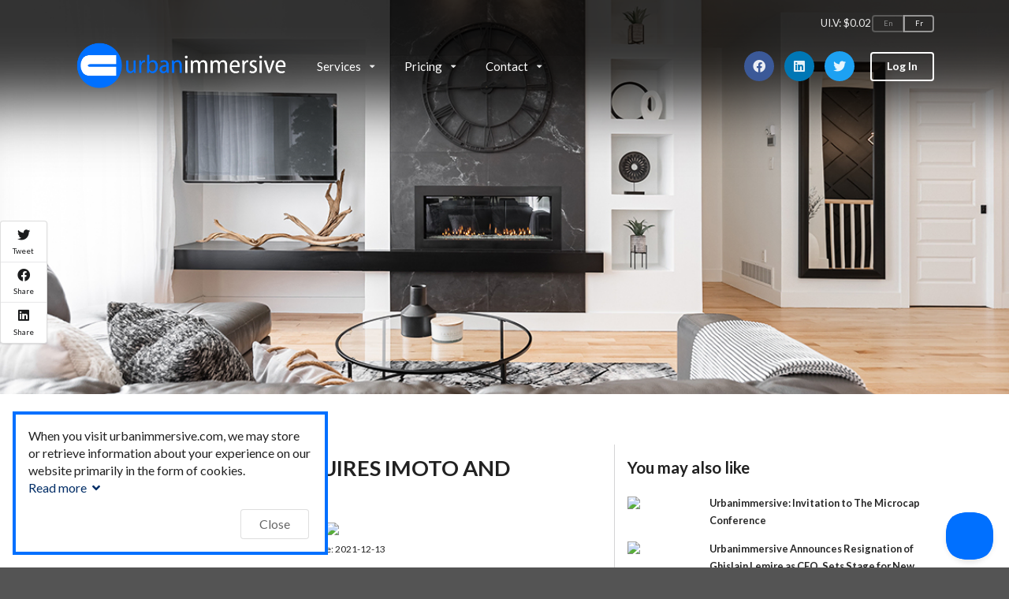

--- FILE ---
content_type: text/html; charset=UTF-8
request_url: https://www.egpphotographie.com/corporate/urbanimmersive-acquiert-imoto-et-rocketphoto?ref=
body_size: 5199
content:
<!DOCTYPE html>
<html lang="en" dir="ltr" class="no-js">
<head>
    <meta charset="UTF-8"/>
    <meta name="viewport" content="width=device-width, initial-scale=1.0">
    
    <meta property="og:site_name" content="urbanimmersive.com" />
    <meta property="og:type" content="website" />
    <meta property="og:title" content="Urbanimmersive" />

                <meta property="og:image" content="https://www.urbanimmersive.com/images/masthead/urbanimmersive/bg_banner_16.jpg" />
    
    <meta name="twitter:card" content="summary" />
    <meta name="twitter:title" content="Urbanimmersive" />
                <meta name="twitter:image" content="https://www.urbanimmersive.com/images/masthead/urbanimmersive/bg_banner_16.jpg" />
    
    <script src="/js/modernizr-custom.js?v=6912d1a8cb5f5a29b2503760e8e53ec4d27a9e7f"></script>

    <link rel="shortcut icon" type="image/png" href="/images/logo/favicon.png">
    <link rel="alternate" hreflang="en" href="https://www.urbanimmersive.com/?lang=eng" />
    <link rel="alternate" hreflang="fr" href="https://www.urbanimmersive.com/?lang=fra" />

    <title>Urbanimmersive</title>

    <link rel="stylesheet" type="text/css" href="/semantic_urbanimmersive/semantic.min.css?v=6912d1a8cb5f5a29b2503760e8e53ec4d27a9e7f">
    <link rel="stylesheet" type="text/css" href="/css/urbanimmersive.min.css?v=6912d1a8cb5f5a29b2503760e8e53ec4d27a9e7f">

    <script src="https://cdn.jsdelivr.net/npm/jquery@3.6.0/dist/jquery.min.js" defer></script>
    <script src="/semantic_urbanimmersive/semantic.min.js?v=6912d1a8cb5f5a29b2503760e8e53ec4d27a9e7f" defer></script>
    <meta name="facebook-domain-verification" content="2lay1hefymopth3d72qteuqz2auw7s"/>
            
    <!-- Google Tag Manager -->
    <script>(function(w,d,s,l,i){w[l]=w[l]||[];w[l].push({'gtm.start':
                new Date().getTime(),event:'gtm.js'});var f=d.getElementsByTagName(s)[0],
            j=d.createElement(s),dl=l!='dataLayer'?'&l='+l:'';j.async=true;j.src=
            'https://www.googletagmanager.com/gtm.js?id='+i+dl;f.parentNode.insertBefore(j,f);
        })(window,document,'script','dataLayer','GTM-T2SVCL6');</script>
    <!-- End Google Tag Manager -->
    </head>

<body class="background-image-17">

            
    <!-- Google Tag Manager (noscript) -->
    <noscript><iframe src="https://www.googletagmanager.com/ns.html?id=GTM-T2SVCL6"
                      height="0" width="0" style="display:none;visibility:hidden"></iframe></noscript>
    <!-- End Google Tag Manager (noscript) -->
    
    <div class="ui large top fixed hidden menu">
    <div class="ui container">
        <a class="item logo" href="/">
            <picture>
                <source type="image/webp" srcset="/images/logo/urbanimmersive/urbanimmersive_new_logo.webp">
                <source type="image/png" srcset="/images/logo/urbanimmersive/urbanimmersive_new_logo.png">
                <img class="ui image" alt="Urbanimmersive Logo" src="/images/logo/urbanimmersive/urbanimmersive_new_logo.png"/>
            </picture>
        </a>
        <div class="item ui pointing dropdown link"> <span class="text"> Services </span><i class="dropdown icon"></i><div class="menu"><a class="item " href="/3d_tour_floor_plan" > 3D Tour<br> & Floor Plan</a><a class="item " href="/3d_vf_video_fusion_digital_twins" > 3D Video Fusion</a><a class="item " href="/print" > Print</a><a class="item " href="/visual_media" > Visual Media</a><a class="item " href="/property_website" > Property Website</a></div></div><div class="item ui pointing dropdown link"> <span class="text"> Pricing </span><i class="dropdown icon"></i><div class="menu"><a class="item " href="/digital_twin_floor_plan_pricing" > Pricing</a><a class="item " href="/insta360" > PROMO Insta360</a></div></div><div class="item ui pointing dropdown link"> <span class="text"> Contact </span><i class="dropdown icon"></i><div class="menu"><a class="item " href="/contact" > Contact</a><a class="item " href="https://help.urbanimmersive.com/" target="_blank"> Help</a><a class="item " href="https://calendly.com/urbanimmersive" target="_blank"> Book a Session</a><a class="item " href="/shooting_instructions" > Shooting Instructions</a></div></div>        <div class="right item social_media">
            <a href="https://www.facebook.com/urbanimmersive/" class="ui circular facebook icon button" target="_blank">
                <i class="facebook icon"></i>
            </a>
            <a href="https://www.linkedin.com/company/urbanimmersive/mycompany/" class="ui circular linkedin icon button" target="_blank">
                <i class="linkedin icon"></i>
            </a>
            <a href="https://twitter.com/Urbanimmersive" class="ui circular twitter icon button" target="_blank">
                <i class="twitter icon"></i>
            </a>
        </div>
        <div class="right menu">
            <div class="item">
                <a class="ui basic primary button" target="_blank" href="https://app.urbanimmersive.com/portal" >
                    Log In                </a>
            </div>
        </div>
    </div>
</div>
<div class="ui vertical inverted sidebar menu">
    <a href="/" class="active item">
        Home    </a>
    <a class="item" href="https://app.urbanimmersive.com/portal" >
        Log In    </a>
    <div class="item "> <span class="text"> Services </span><div class="menu"><a class="item " href="/3d_tour_floor_plan" > 3D Tour<br> & Floor Plan</a><a class="item " href="/3d_vf_video_fusion_digital_twins" > 3D Video Fusion</a><a class="item " href="/print" > Print</a><a class="item " href="/visual_media" > Visual Media</a><a class="item " href="/property_website" > Property Website</a></div></div><div class="item "> <span class="text"> Pricing </span><div class="menu"><a class="item " href="/digital_twin_floor_plan_pricing" > Pricing</a><a class="item " href="/insta360" > PROMO Insta360</a></div></div><div class="item "> <span class="text"> Contact </span><div class="menu"><a class="item " href="/contact" > Contact</a><a class="item " href="https://help.urbanimmersive.com/" target="_blank"> Help</a><a class="item " href="https://calendly.com/urbanimmersive" target="_blank"> Book a Session</a><a class="item " href="/shooting_instructions" > Shooting Instructions</a></div></div>    <div class="center item">
        <a href="https://www.facebook.com/urbanimmersive/" target="_blank">
            <button class="ui circular facebook icon button">
                <i class="facebook icon"></i>
            </button>
        </a>
        <a href="https://www.linkedin.com/company/urbanimmersive/mycompany/" target="_blank">
            <button class="ui circular linkedin icon button">
                <i class="linkedin icon"></i>
            </button>
        </a>
        <a href="https://twitter.com/Urbanimmersive" target="_blank">
            <button class="ui circular twitter icon button">
                <i class="twitter icon"></i>
            </button>
        </a>
    </div>
</div>

    <div class="pusher">
        <div class="ui inverted vertical masthead center aligned segment">
            <div class="ui container">
    <div class="ui large secondary inverted menu">
        <a href="/" class="ui item logo">
            <picture>
                <source type="image/webp" srcset="/images/logo/urbanimmersive/urbanimmersive_new_logo_white.webp">
                <source type="image/png" srcset="/images/logo/urbanimmersive/urbanimmersive_new_logo_white.png">
                <img class="ui logo" alt="Urbanimmersive Logo" src="/images/logo/urbanimmersive/urbanimmersive_new_logo_white.png"/>
            </picture>
        </a>
        <div class="item ui pointing dropdown link"> <span class="text"> Services </span><i class="dropdown icon"></i><div class="menu"><a class="item " href="/3d_tour_floor_plan" > 3D Tour<br> & Floor Plan</a><a class="item " href="/3d_vf_video_fusion_digital_twins" > 3D Video Fusion</a><a class="item " href="/print" > Print</a><a class="item " href="/visual_media" > Visual Media</a><a class="item " href="/property_website" > Property Website</a></div></div><div class="item ui pointing dropdown link"> <span class="text"> Pricing </span><i class="dropdown icon"></i><div class="menu"><a class="item " href="/digital_twin_floor_plan_pricing" > Pricing</a><a class="item " href="/insta360" > PROMO Insta360</a></div></div><div class="item ui pointing dropdown link"> <span class="text"> Contact </span><i class="dropdown icon"></i><div class="menu"><a class="item " href="/contact" > Contact</a><a class="item " href="https://help.urbanimmersive.com/" target="_blank"> Help</a><a class="item " href="https://calendly.com/urbanimmersive" target="_blank"> Book a Session</a><a class="item " href="/shooting_instructions" > Shooting Instructions</a></div></div>        <div class="ui right item">
            <div class="social_media">
                <a href="https://www.facebook.com/urbanimmersive/" class="ui circular facebook icon button" target="_blank">
                    <i class="facebook icon"></i>
                </a>
                <a href="https://www.linkedin.com/company/urbanimmersive/mycompany/" class="ui circular linkedin icon button" target="_blank">
                    <i class="linkedin icon"></i>
                </a>
                <a href="https://twitter.com/Urbanimmersive" class="ui circular twitter icon button" target="_blank">
                    <i class="twitter icon"></i>
                </a>
            </div>
            <button class="toc item">
                <i class="sidebar icon"></i>
            </button>
            <a class="ui simple inverted tiny button login-button" target="_blank" href="https://app.urbanimmersive.com/portal" >
                Log In            </a>
        </div>

        <div class="language" style="display: flex; gap: 0.5em; font-size:0.9em;">
            <div><div>UI.V: $0.02  </div>
                   </div>
            <div class="ui buttons basic inverted">
                <a href="/corporate/urbanimmersive-acquiert-imoto-et-rocketphoto?lang=eng" class="ui button disabled">En</a>
                <a href="/corporate/urbanimmersive-acquiert-imoto-et-rocketphoto?lang=fra" class="ui button ">Fr</a>
            </div>
        </div>
    </div>
</div>
                            
                    </div>

        

<div class="ui segment stripe condensed vertical">
    <div class="ui container">
        <div class="ui internally celled stackable grid">
            <div class="ten wide column">
                <h2 class="ui header">URBANIMMERSIVE ACQUIRES IMOTO AND ROCKETPHOTO</h2>
                                <article class="blog article">
                                        <div class="article header">
                        <div class="article main image">
                            <img value="image" id="img" name="img" src="https://storage.googleapis.com/cms-public-dev/blogs/tmp/phprH8Y8v/Screen%20Shot%202021-12-13%20at%209.30.18%20AM.png" style="width:500px; height:auto"/>                        </div>
                        <p>
                            <span class="ui text small">
                                Date Online: 2021-12-13                            </span>
                        </p>
                    </div>
                    <div class="ui mini labeled icon vertical compact menu sharer">
                        <a class="item" target="_blank"
                           href="https://twitter.com/intent/tweet?url=https%3A%2F%2Fwww.urbanimmersive.com%2Fcorporate%2Furbanimmersive-acquiert-imoto-et-rocketphoto"><i
                                class="twitter icon"></i> Tweet</a>
                        <a class="item" target="_blank"
                           href="https://www.facebook.com/sharer.php?u=https%3A%2F%2Fwww.urbanimmersive.com%2Fcorporate%2Furbanimmersive-acquiert-imoto-et-rocketphoto"><i
                                class="facebook icon"></i>
                            Share                        </a>
                        <a class="item" target="_blank"
                           href="https://www.linkedin.com/shareArticle?mini=true&title=URBANIMMERSIVE+ACQUIRES+IMOTO+AND+ROCKETPHOTO&source=Urbanimmersive&url=https%3A%2F%2Fwww.urbanimmersive.com%2Fcorporate%2Furbanimmersive-acquiert-imoto-et-rocketphoto">
                            <i class="linkedin icon"></i>
                            Share                        </a>
                    </div>
                                            This content is only available in french.<br>  Change website language to access it                                                                           </article>
            </div>
            <div class="six wide column">
                <h3>
                    You may also like                </h3>
                <div class="ui items unstackable articles">
                    <a href="/blog-urbanimmersive-invitation-to-the-microcap-conference?ref=" target="_blank" class="item">
                                    <div class="ui tiny image">
                                         <img value="image" id="img" name="img" src="https://storage.googleapis.com/cms-public-dev/blogs/tmp/php5ZWQTm/new_logo_urbanimmersive_variation.jpg" style="width:100px; height:"/>
                                    </div>
                                    <div class="content">
                                        <div class="header">Urbanimmersive: Invitation to The Microcap Conference</div>
                                    </div>
                                </a><a href="/news-urbanimmersive-announces-resignation-of-ghislain-lemire-as-ceo-sets-stage-for-new-leadership?ref=" target="_blank" class="item">
                                    <div class="ui tiny image">
                                         <img value="image" id="img" name="img" src="https://storage.googleapis.com/cms-public-dev/blogs/tmp/phpGYalHc/new_logo_urbanimmersive_variation.png" style="width:100px; height:"/>
                                    </div>
                                    <div class="content">
                                        <div class="header">Urbanimmersive Announces Resignation of Ghislain Lemire as CEO, Sets Stage for New Leadership</div>
                                    </div>
                                </a><a href="/news-floorplanonline-renowned-expert-in-the-floor-plan-sector-selects-urbanimmersive-s-3d-video-fusion-floor-plans-as-its-preferred-solution?ref=" target="_blank" class="item">
                                    <div class="ui tiny image">
                                         <img value="image" id="img" name="img" src="https://storage.googleapis.com/cms-public-dev/blogs/tmp/phpAdhyRQ/urbanimmersive_floorplanonline.png" style="width:100px; height:"/>
                                    </div>
                                    <div class="content">
                                        <div class="header">FloorPlanOnline®, Renowned Expert in the Floor Plan Sector, Selects Urbanimmersive's 3D Video Fusion & Floor Plans as Its Preferred Solution</div>
                                    </div>
                                </a><a href="/news-urbanimmersive-engages-a-us-investment-banker-for-capital-market-advisory-services-and-to-raise-up-to-us-11m-financing?ref=" target="_blank" class="item">
                                    <div class="ui tiny image">
                                         <img value="image" id="img" name="img" src="https://storage.googleapis.com/cms-public-dev/blogs/tmp/phpueqMly/Screenshot%202023-12-01%20at%2010.38.17%E2%80%AFAM.png" style="width:100px; height:"/>
                                    </div>
                                    <div class="content">
                                        <div class="header">Urbanimmersive Engages a US Investment Banker for Capital Market Advisory Services and to Raise Up to $US 11M Financing</div>
                                    </div>
                                </a><a href="/news-unreserved-a-tech-powered-canadian-real-estate-brokerage-selects-3d-video-fusion-as-its-sole-solution-for-3d-digital-twins-floor-plans?ref=" target="_blank" class="item">
                                    <div class="ui tiny image">
                                         <img value="image" id="img" name="img" src="https://storage.googleapis.com/cms-public-dev/blogs/tmp/phpEySsoC/unreserved_logo_black%2B3x2.jpg" style="width:100px; height:"/>
                                    </div>
                                    <div class="content">
                                        <div class="header">Unreserved, a Tech-Powered Canadian Real Estate Brokerage, Selects 3D Video Fusion as its sole solution for 3D Digital Twins & Floor Plans</div>
                                    </div>
                                </a><a href="/news-urbanimmersive-revolutionizes-3d-digital-twins-experience-with-360-video-fusion-technology?ref=" target="_blank" class="item">
                                    <div class="ui tiny image">
                                         <img value="image" id="img" name="img" src="https://storage.googleapis.com/cms-public-dev/blogs/tmp/php5GWwrJ/Capture%20d%E2%80%99e%CC%81cran%2C%20le%202023-10-16%20a%CC%80%2021.49.25.png" style="width:100px; height:"/>
                                    </div>
                                    <div class="content">
                                        <div class="header">Urbanimmersive Revolutionizes 3D Digital Twins Experience With 360-Video Fusion Technology</div>
                                    </div>
                                </a><a href="/news-urbanimmersive-driving-the-future-of-3d-digital-twins-in-real-estate?ref=" target="_blank" class="item">
                                    <div class="ui tiny image">
                                         <img value="image" id="img" name="img" src="https://storage.googleapis.com/cms-public-dev/blogs/tmp/phpDEB78L/Screenshot%202023-10-10%20at%209.17.38%20AM.png" style="width:100px; height:"/>
                                    </div>
                                    <div class="content">
                                        <div class="header">Urbanimmersive: Driving The Future Of 3D Digital Twins In Real Estate</div>
                                    </div>
                                </a><a href="/news-urbanimmersive-secures-a-0-7m-financing?ref=" target="_blank" class="item">
                                    <div class="ui tiny image">
                                         <img value="image" id="img" name="img" src="https://storage.googleapis.com/cms-public-dev/blogs/tmp/php5in2SI/old_logo_urbanimmersive_colors.png" style="width:100px; height:"/>
                                    </div>
                                    <div class="content">
                                        <div class="header">Urbanimmersive Secures a $0.7M Financing</div>
                                    </div>
                                </a><a href="/news-urbanimmersive-launches-ai-enhanced-property-printed-photo-book-solution?ref=" target="_blank" class="item">
                                    <div class="ui tiny image">
                                         <img value="image" id="img" name="img" src="https://storage.googleapis.com/cms-public-dev/blogs/tmp/phpQ7eqqv/print_photobook_home.jpg" style="width:100px; height:"/>
                                    </div>
                                    <div class="content">
                                        <div class="header">Urbanimmersive launches AI-enhanced Property printed Photo Book solution</div>
                                    </div>
                                </a><a href="/news-urbanimmersive-unveils-ultra-fast-3d-digital-twins-2d-floor-plan-scanning-app?ref=" target="_blank" class="item">
                                    <div class="ui tiny image">
                                         <img value="image" id="img" name="img" src="https://storage.googleapis.com/cms-public-dev/blogs/tmp/phpiL2R9P/new_logo_urbanimmersive_sigil_square.png" style="width:100px; height:"/>
                                    </div>
                                    <div class="content">
                                        <div class="header">Urbanimmersive Unveils Ultra-Fast 3D Digital Twins & 2D Floor Plan Scanning App</div>
                                    </div>
                                </a>                </div>
            </div>
        </div>
    </div>
</div>

<script>
    var _uibconf = {
        social: {
            popup: false,
            page: "https://www.facebook.com/urbanimmersive",
            time: 10000,
            header: "Like us on Facebook et get our news on your feed!",
            title: "Become a fan"
        },
        track: {
            collect: ""
        },
        locale: "fra"
    };
    (function () {
        var _uib = window._uib || (window._uib = []);
        if (!_uib.loaded) {
            var uibs = document.createElement('script');
            uibs.async = true;
            uibs.src = '//static.urbanimmersive.com/uib.js';
            var s = document.getElementsByTagName('script')[0];
            s.parentNode.insertBefore(uibs, s);
            _uib.loaded = true;
        }
    })();
</script>


        <div class="ui inverted vertical footer segment">
    <div class="ui container">
        <div class="footer-top">
            <div class="footer-nav">
                <ul class="nav-items">
                    <li class="nav-item">
                        <p class="footer-title">
                            Company                        </p>
                        <ul class="nav-items">
                            <li class="nav-item">
                                <a class="nav-link" href="/about">
                                    About                                </a>
                            </li>
                            <li class="nav-item">
                                <a class="nav-link" href="/corporate_blog">
                                    Corporate News                                </a>
                            </li>
                            <li class="nav-item">
                                <a class="nav-link" href="/investors/investor">
                                    Investors                                </a>
                            </li>

                        </ul>
                    </li>
                    <li class="nav-item">
                        <p class="footer-title">
                            Support                        </p>
                        <ul class="nav-items">
                            <li class="nav-item">
                                <a class="nav-link" target="_blank" href="https://help.urbanimmersive.com/">
                                    Help                                </a>
                            </li>
                            <li class="nav-item">
                                <a class="nav-link" href="/contact">
                                    Contact                                </a>
                            </li>
                        </ul>
                    </li>
                    <li class="nav-item">
                        <p class="footer-title">
                            Legal                        </p>
                        <ul class="nav-items">
                            <li class="nav-item">
                                <a class="nav-link" href="/legal">
                                    Legal                                </a>
                            </li>
                            <li class="nav-item">
                                <a class="nav-link" href="/policy">
                                    Policy                                </a>
                            </li>
                            <li class="nav-item">
                                <a class="nav-link" href="/dmca">
                                    DMCA                                </a>
                            </li>
                        </ul>
                    </li>
                </ul>
            </div>
            <div class="logo-container">
                <a href="/" class="ui item hv-logo">
                    <picture>
                        <source type="image/webp" srcset="/images/logo/urbanimmersive/urbanimmersive_new_logo_white.webp">
                        <source type="image/png" srcset="/images/logo/urbanimmersive/urbanimmersive_new_logo_white.png">
                        <img class="ui logo" alt="Urbanimmersive Logo" src="/images/logo/urbanimmersive/urbanimmersive_new_logo_white.png"/>
                    </picture>
                </a>
                <a class="phone-number" href="tel:1.877.246.9887">1.877.246.9887</a>
                <a class="email-link" href="mailto:hello@urbanimmersive.com">hello@urbanimmersive.com</a>
            </div>
        </div>
        <div class="footer-bottom">
            <div class="copyrights">
                EGP | URBANIMMERSIVE  &copy; 2007 - 2026 &bull; All Rights Reserved            </div>
            <div class="footer-nav social-nav">
                <ul class="nav-items">
                    <li class="nav-item">
                        <a href="https://www.facebook.com/urbanimmersive/" class="ui facebook icon" target="_blank">
                            <i class="facebook icon"></i>
                        </a>
                    </li>
                    <li class="nav-item">
                        <a href="https://www.linkedin.com/company/urbanimmersive/mycompany/" class="ui linkedin icon" target="_blank">
                            <i class="linkedin icon"></i>
                        </a>
                    </li>
                    <li class="nav-item">
                        <a href="https://twitter.com/Urbanimmersive" class="ui twitter icon" target="_blank">
                            <i class="twitter icon"></i>
                        </a>
                    </li>
                </ul>
            </div>
        </div>
    </div>
</div>


        <div class="cookie consent policy hidden">
    <div class="content">
        When you visit urbanimmersive.com, we may store or retrieve information about your experience on our website primarily in the form of cookies.        <a href="#" class="show more">Read more <i class="angle down icon"></i></i></a>
        <div class="more details hidden">This information can be about your browser, your IP address, the pages visited and is mainly used to make the site work according to your expectations and to offer you a personalized experience with our website and our services.</div>
    </div>
    <div class="actions">
        <a href="#" class="ui basic button">Close</a>
    </div>
</div>

<script src="/js/cookie_consent_policy.js" defer></script>

    </div>

    
    <script>
        document.addEventListener('DOMContentLoaded', function(){
            $('.masthead').visibility({
                once: false,
                onBottomPassed: function () {
                    $('.fixed.menu').transition('fade in');
                },
                onBottomPassedReverse: function () {
                    $('.fixed.menu').transition('fade out');
                }
            });
            $('.ui.sidebar').sidebar('attach events', '.toc.item');
            $('.ui.dropdown').dropdown();
            $('.ui.checkbox').checkbox();
        });
    </script>

    
    
            <script type="text/javascript">!function(e,t,n){function a(){var e=t.getElementsByTagName("script")[0],n=t.createElement("script");n.type="text/javascript",n.async=!0,n.src="https://beacon-v2.helpscout.net",e.parentNode.insertBefore(n,e)}if(e.Beacon=n=function(t,n,a){e.Beacon.readyQueue.push({method:t,options:n,data:a})},n.readyQueue=[],"complete"===t.readyState)return a();e.attachEvent?e.attachEvent("onload",a):e.addEventListener("load",a,!1)}(window,document,window.Beacon||function(){});</script>
<script type="text/javascript">window.Beacon('init', '6871f255-a84a-4649-b149-59409acd324c')</script>
    
</body>
</html>







--- FILE ---
content_type: application/javascript
request_url: https://www.egpphotographie.com/semantic_urbanimmersive/semantic.min.js?v=6912d1a8cb5f5a29b2503760e8e53ec4d27a9e7f
body_size: 69232
content:
 /*
 * # Fomantic UI - 2.8.3
 * https://github.com/fomantic/Fomantic-UI
 * http://fomantic-ui.com/
 *
 * Copyright 2014 Contributors
 * Released under the MIT license
 * http://opensource.org/licenses/MIT
 *
 */
!function(p,h,v,b){p.isFunction=p.isFunction||function(e){return"function"==typeof e&&"number"!=typeof e.nodeType},p.site=p.fn.site=function(e){var s,l,i=(new Date).getTime(),o=[],t=e,n="string"==typeof t,c=[].slice.call(arguments,1),u=p.isPlainObject(e)?p.extend(!0,{},p.site.settings,e):p.extend({},p.site.settings),a=u.namespace,d=u.error,r="module-"+a,f=p(v),m=this,g=f.data(r);return s={initialize:function(){s.instantiate()},instantiate:function(){s.verbose("Storing instance of site",s),g=s,f.data(r,s)},normalize:function(){s.fix.console(),s.fix.requestAnimationFrame()},fix:{console:function(){s.debug("Normalizing window.console"),console!==b&&console.log!==b||(s.verbose("Console not available, normalizing events"),s.disable.console()),void 0!==console.group&&void 0!==console.groupEnd&&void 0!==console.groupCollapsed||(s.verbose("Console group not available, normalizing events"),h.console.group=function(){},h.console.groupEnd=function(){},h.console.groupCollapsed=function(){}),void 0===console.markTimeline&&(s.verbose("Mark timeline not available, normalizing events"),h.console.markTimeline=function(){})},consoleClear:function(){s.debug("Disabling programmatic console clearing"),h.console.clear=function(){}},requestAnimationFrame:function(){s.debug("Normalizing requestAnimationFrame"),h.requestAnimationFrame===b&&(s.debug("RequestAnimationFrame not available, normalizing event"),h.requestAnimationFrame=h.requestAnimationFrame||h.mozRequestAnimationFrame||h.webkitRequestAnimationFrame||h.msRequestAnimationFrame||function(e){setTimeout(e,0)})}},moduleExists:function(e){return p.fn[e]!==b&&p.fn[e].settings!==b},enabled:{modules:function(e){var n=[];return e=e||u.modules,p.each(e,function(e,t){s.moduleExists(t)&&n.push(t)}),n}},disabled:{modules:function(e){var n=[];return e=e||u.modules,p.each(e,function(e,t){s.moduleExists(t)||n.push(t)}),n}},change:{setting:function(o,a,e,r){e="string"==typeof e?"all"===e?u.modules:[e]:e||u.modules,r=r===b||r,p.each(e,function(e,t){var n,i=!s.moduleExists(t)||(p.fn[t].settings.namespace||!1);s.moduleExists(t)&&(s.verbose("Changing default setting",o,a,t),p.fn[t].settings[o]=a,r&&i&&0<(n=p(":data(module-"+i+")")).length&&(s.verbose("Modifying existing settings",n),n[t]("setting",o,a)))})},settings:function(i,e,o){e="string"==typeof e?[e]:e||u.modules,o=o===b||o,p.each(e,function(e,t){var n;s.moduleExists(t)&&(s.verbose("Changing default setting",i,t),p.extend(!0,p.fn[t].settings,i),o&&a&&0<(n=p(":data(module-"+a+")")).length&&(s.verbose("Modifying existing settings",n),n[t]("setting",i)))})}},enable:{console:function(){s.console(!0)},debug:function(e,t){e=e||u.modules,s.debug("Enabling debug for modules",e),s.change.setting("debug",!0,e,t)},verbose:function(e,t){e=e||u.modules,s.debug("Enabling verbose debug for modules",e),s.change.setting("verbose",!0,e,t)}},disable:{console:function(){s.console(!1)},debug:function(e,t){e=e||u.modules,s.debug("Disabling debug for modules",e),s.change.setting("debug",!1,e,t)},verbose:function(e,t){e=e||u.modules,s.debug("Disabling verbose debug for modules",e),s.change.setting("verbose",!1,e,t)}},console:function(e){if(e){if(g.cache.console===b)return void s.error(d.console);s.debug("Restoring console function"),h.console=g.cache.console}else s.debug("Disabling console function"),g.cache.console=h.console,h.console={clear:function(){},error:function(){},group:function(){},groupCollapsed:function(){},groupEnd:function(){},info:function(){},log:function(){},markTimeline:function(){},warn:function(){}}},destroy:function(){s.verbose("Destroying previous site for",f),f.removeData(r)},cache:{},setting:function(e,t){if(p.isPlainObject(e))p.extend(!0,u,e);else{if(t===b)return u[e];u[e]=t}},internal:function(e,t){if(p.isPlainObject(e))p.extend(!0,s,e);else{if(t===b)return s[e];s[e]=t}},debug:function(){u.debug&&(u.performance?s.performance.log(arguments):(s.debug=Function.prototype.bind.call(console.info,console,u.name+":"),s.debug.apply(console,arguments)))},verbose:function(){u.verbose&&u.debug&&(u.performance?s.performance.log(arguments):(s.verbose=Function.prototype.bind.call(console.info,console,u.name+":"),s.verbose.apply(console,arguments)))},error:function(){s.error=Function.prototype.bind.call(console.error,console,u.name+":"),s.error.apply(console,arguments)},performance:{log:function(e){var t,n;u.performance&&(n=(t=(new Date).getTime())-(i||t),i=t,o.push({Element:m,Name:e[0],Arguments:[].slice.call(e,1)||"","Execution Time":n})),clearTimeout(s.performance.timer),s.performance.timer=setTimeout(s.performance.display,500)},display:function(){var e=u.name+":",n=0;i=!1,clearTimeout(s.performance.timer),p.each(o,function(e,t){n+=t["Execution Time"]}),e+=" "+n+"ms",(console.group!==b||console.table!==b)&&0<o.length&&(console.groupCollapsed(e),console.table?console.table(o):p.each(o,function(e,t){console.log(t.Name+": "+t["Execution Time"]+"ms")}),console.groupEnd()),o=[]}},invoke:function(i,e,t){var o,a,n,r=g;return e=e||c,t=m||t,"string"==typeof i&&r!==b&&(i=i.split(/[\. ]/),o=i.length-1,p.each(i,function(e,t){var n=e!=o?t+i[e+1].charAt(0).toUpperCase()+i[e+1].slice(1):i;if(p.isPlainObject(r[n])&&e!=o)r=r[n];else{if(r[n]!==b)return a=r[n],!1;if(!p.isPlainObject(r[t])||e==o)return r[t]!==b?a=r[t]:s.error(d.method,i),!1;r=r[t]}})),p.isFunction(a)?n=a.apply(t,e):a!==b&&(n=a),Array.isArray(l)?l.push(n):l!==b?l=[l,n]:n!==b&&(l=n),a}},n?(g===b&&s.initialize(),s.invoke(t)):(g!==b&&s.destroy(),s.initialize()),l!==b?l:this},p.site.settings={name:"Site",namespace:"site",error:{console:"Console cannot be restored, most likely it was overwritten outside of module",method:"The method you called is not defined."},debug:!1,verbose:!1,performance:!0,modules:["accordion","api","calendar","checkbox","dimmer","dropdown","embed","form","modal","nag","popup","slider","rating","shape","sidebar","state","sticky","tab","toast","transition","visibility","visit"],siteNamespace:"site",namespaceStub:{cache:{},config:{},sections:{},section:{},utilities:{}}},p.extend(p.expr[":"],{data:p.expr.createPseudo?p.expr.createPseudo(function(t){return function(e){return!!p.data(e,t)}}):function(e,t,n){return!!p.data(e,n[3])}})}(jQuery,window,document),function(I,L,M,j){"use strict";I.isFunction=I.isFunction||function(e){return"function"==typeof e&&"number"!=typeof e.nodeType},L=void 0!==L&&L.Math==Math?L:"undefined"!=typeof self&&self.Math==Math?self:Function("return this")(),I.fn.form=function(k){var S,T=I(this),A=T.selector||"",E=(new Date).getTime(),F=[],D=k,P=arguments[1],R="string"==typeof D,O=[].slice.call(arguments,1);return T.each(function(){var n,f,t,e,g,c,m,p,h,i,u,o,a,s,l,v,d=I(this),b=this,y=[],C=!1,r=!1,x=!1,w=["clean","clean"];(v={initialize:function(){v.get.settings(),R?(l===j&&v.instantiate(),v.invoke(D)):(l!==j&&l.invoke("destroy"),v.verbose("Initializing form validation",d,g),v.bindEvents(),v.set.defaults(),v.instantiate())},instantiate:function(){v.verbose("Storing instance of module",v),l=v,d.data(a,v)},destroy:function(){v.verbose("Destroying previous module",l),v.removeEvents(),d.removeData(a)},refresh:function(){v.verbose("Refreshing selector cache"),n=d.find(p.field),f=d.find(p.group),t=d.find(p.message),d.find(p.prompt),e=d.find(p.submit),d.find(p.clear),d.find(p.reset)},submit:function(){v.verbose("Submitting form",d),r=!0,d.submit()},attachEvents:function(e,t){t=t||"submit",I(e).on("click"+s,function(e){v[t](),e.preventDefault()})},bindEvents:function(){v.verbose("Attaching form events"),d.on("submit"+s,v.validate.form).on("blur"+s,p.field,v.event.field.blur).on("click"+s,p.submit,v.submit).on("click"+s,p.reset,v.reset).on("click"+s,p.clear,v.clear),g.keyboardShortcuts&&d.on("keydown"+s,p.field,v.event.field.keydown),n.each(function(e,t){var n=I(t),i=n.prop("type"),o=v.get.changeEvent(i,n);n.on(o+s,v.event.field.change)}),g.preventLeaving&&I(L).on("beforeunload"+s,v.event.beforeUnload),n.on("change click keyup keydown blur",function(e){I(this).triggerHandler(e.type+".dirty")}),n.on("change.dirty click.dirty keyup.dirty keydown.dirty blur.dirty",v.determine.isDirty),d.on("dirty"+s,function(e){g.onDirty.call()}),d.on("clean"+s,function(e){g.onClean.call()})},clear:function(){n.each(function(e,t){var n=I(t),i=n.parent(),o=n.closest(f),a=o.find(p.prompt),r=n.closest(p.uiCalendar),s=n.data(m.defaultValue)||"",l=i.is(p.uiCheckbox),c=i.is(p.uiDropdown)&&v.can.useElement("dropdown"),u=0<r.length&&v.can.useElement("calendar");o.hasClass(h.error)&&(v.verbose("Resetting error on field",o),o.removeClass(h.error),a.remove()),c?(v.verbose("Resetting dropdown value",i,s),i.dropdown("clear",!0)):l?n.prop("checked",!1):u?r.calendar("clear"):(v.verbose("Resetting field value",n,s),n.val(""))})},reset:function(){n.each(function(e,t){var n=I(t),i=n.parent(),o=n.closest(f),a=n.closest(p.uiCalendar),r=o.find(p.prompt),s=n.data(m.defaultValue),l=i.is(p.uiCheckbox),c=i.is(p.uiDropdown)&&v.can.useElement("dropdown"),u=0<a.length&&v.can.useElement("calendar"),d=o.hasClass(h.error);s!==j&&(d&&(v.verbose("Resetting error on field",o),o.removeClass(h.error),r.remove()),c?(v.verbose("Resetting dropdown value",i,s),i.dropdown("restore defaults",!0)):l?(v.verbose("Resetting checkbox value",i,s),n.prop("checked",s)):u?a.calendar("set date",s):(v.verbose("Resetting field value",n,s),n.val(s)))}),v.determine.isDirty()},determine:{isValid:function(){var n=!0;return I.each(c,function(e,t){v.validate.field(t,e,!0)||(n=!1)}),n},isDirty:function(e){var o=!1;n.each(function(e,t){var n,i=I(t);n=0<i.filter(p.checkbox).length?v.is.checkboxDirty(i):v.is.fieldDirty(i),i.data(g.metadata.isDirty,n),o|=n}),o?v.set.dirty():v.set.clean(),e&&"dirty"===e.namespace&&(e.stopImmediatePropagation(),e.preventDefault())}},is:{bracketedRule:function(e){return e.type&&e.type.match(g.regExp.bracket)},shorthandFields:function(e){var t=e[Object.keys(e)[0]];return v.is.shorthandRules(t)},shorthandRules:function(e){return"string"==typeof e||Array.isArray(e)},empty:function(e){return!e||0===e.length||(e.is(p.checkbox)?!e.is(":checked"):v.is.blank(e))},blank:function(e){return""===I.trim(e.val())},valid:function(e){var n=!0;return e?(v.verbose("Checking if field is valid",e),v.validate.field(c[e],e,!1)):(v.verbose("Checking if form is valid"),I.each(c,function(e,t){v.is.valid(e)||(n=!1)}),n)},dirty:function(){return x},clean:function(){return!x},fieldDirty:function(e){var t=e.data(m.defaultValue);null==t&&(t="");var n=e.val();null==n&&(n="");var i=/^(true|false)$/i;return i.test(t)&&i.test(n)?!new RegExp("^"+t+"$","i").test(n):n!==t},checkboxDirty:function(e){return e.data(m.defaultValue)!==e.is(":checked")},justDirty:function(){return"dirty"===w[0]},justClean:function(){return"clean"===w[0]}},removeEvents:function(){d.off(s),n.off(s),e.off(s),n.off(s)},event:{field:{keydown:function(e){var t=I(this),n=e.which,i=t.is(p.input),o=t.is(p.checkbox),a=0<t.closest(p.uiDropdown).length,r=13;n==27&&(v.verbose("Escape key pressed blurring field"),t.blur()),e.ctrlKey||n!=r||!i||a||o||(C||(t.one("keyup"+s,v.event.field.keyup),v.submit(),v.debug("Enter pressed on input submitting form")),C=!0)},keyup:function(){C=!1},blur:function(e){var t=I(this),n=t.closest(f),i=v.get.validation(t);n.hasClass(h.error)?(v.debug("Revalidating field",t,i),i&&v.validate.field(i)):"blur"==g.on&&i&&v.validate.field(i)},change:function(e){var t=I(this),n=t.closest(f),i=v.get.validation(t);i&&("change"==g.on||n.hasClass(h.error)&&g.revalidate)&&(clearTimeout(v.timer),v.timer=setTimeout(function(){v.debug("Revalidating field",t,v.get.validation(t)),v.validate.field(i)},g.delay))}},beforeUnload:function(e){if(v.is.dirty()&&!r)return(e=e||L.event)&&(e.returnValue=g.text.leavingMessage),g.text.leavingMessage}},get:{ancillaryValue:function(e){return!(!e.type||!e.value&&!v.is.bracketedRule(e))&&(e.value!==j?e.value:e.type.match(g.regExp.bracket)[1]+"")},ruleName:function(e){return v.is.bracketedRule(e)?e.type.replace(e.type.match(g.regExp.bracket)[0],""):e.type},changeEvent:function(e,t){return"checkbox"==e||"radio"==e||"hidden"==e||t.is("select")?"change":v.get.inputEvent()},inputEvent:function(){return M.createElement("input").oninput!==j?"input":M.createElement("input").onpropertychange!==j?"propertychange":"keyup"},fieldsFromShorthand:function(e){var i={};return I.each(e,function(n,e){"string"==typeof e&&(e=[e]),i[n]={rules:[]},I.each(e,function(e,t){i[n].rules.push({type:t})})}),i},prompt:function(e,t){var n,i,o=v.get.ruleName(e),a=v.get.ancillaryValue(e),r=v.get.field(t.identifier),s=r.val(),l=I.isFunction(e.prompt)?e.prompt(s):e.prompt||g.prompt[o]||g.text.unspecifiedRule,c=-1!==l.search("{value}"),u=-1!==l.search("{name}");return c&&(l=l.replace("{value}",r.val())),u&&(i=1==(n=r.closest(p.group).find("label").eq(0)).length?n.text():r.prop("placeholder")||g.text.unspecifiedField,l=l.replace("{name}",i)),l=(l=l.replace("{identifier}",t.identifier)).replace("{ruleValue}",a),e.prompt||v.verbose("Using default validation prompt for type",l,o),l},settings:function(){if(I.isPlainObject(k)){var e=Object.keys(k);0<e.length&&(k[e[0]].identifier!==j&&k[e[0]].rules!==j)?(g=I.extend(!0,{},I.fn.form.settings,P),c=I.extend({},I.fn.form.settings.defaults,k),v.error(g.error.oldSyntax,b),v.verbose("Extending settings from legacy parameters",c,g)):(k.fields&&v.is.shorthandFields(k.fields)&&(k.fields=v.get.fieldsFromShorthand(k.fields)),g=I.extend(!0,{},I.fn.form.settings,k),c=I.extend({},I.fn.form.settings.defaults,g.fields),v.verbose("Extending settings",c,g))}else g=I.fn.form.settings,c=I.fn.form.settings.defaults,v.verbose("Using default form validation",c,g);o=g.namespace,m=g.metadata,p=g.selector,h=g.className,i=g.regExp,u=g.error,a="module-"+o,s="."+o,l=d.data(a),v.refresh()},field:function(e){var t;return v.verbose("Finding field with identifier",e),e=v.escape.string(e),0<(t=n.filter("#"+e)).length||0<(t=n.filter('[name="'+e+'"]')).length||0<(t=n.filter('[name="'+e+'[]"]')).length||0<(t=n.filter("[data-"+m.validate+'="'+e+'"]')).length?t:I("<input/>")},fields:function(e){var n=I();return I.each(e,function(e,t){n=n.add(v.get.field(t))}),n},validation:function(i){var o,a;return!!c&&(I.each(c,function(e,n){a=n.identifier||e,I.each(v.get.field(a),function(e,t){if(t==i[0])return n.identifier=a,o=n,!1})}),o||!1)},value:function(e){var t=[];return t.push(e),v.get.values.call(b,t)[e]},values:function(e){var t=Array.isArray(e)?v.get.fields(e):n,m={};return t.each(function(e,t){var n=I(t),i=n.closest(p.uiCalendar),o=n.prop("name"),a=n.val(),r=n.is(p.checkbox),s=n.is(p.radio),l=-1!==o.indexOf("[]"),c=0<i.length&&v.can.useElement("calendar"),u=!!r&&n.is(":checked");if(o)if(l)o=o.replace("[]",""),m[o]||(m[o]=[]),r?u?m[o].push(a||!0):m[o].push(!1):m[o].push(a);else if(s)m[o]!==j&&0!=m[o]||(m[o]=!!u&&(a||!0));else if(r)m[o]=!!u&&(a||!0);else if(c){var d=i.calendar("get date");if(null!==d){if("date"==g.dateHandling)m[o]=d;else if("input"==g.dateHandling)m[o]=i.calendar("get input date");else if("formatter"==g.dateHandling){var f=i.calendar("setting","type");switch(f){case"date":m[o]=g.formatter.date(d);break;case"datetime":m[o]=g.formatter.datetime(d);break;case"time":m[o]=g.formatter.time(d);break;case"month":m[o]=g.formatter.month(d);break;case"year":m[o]=g.formatter.year(d);break;default:v.debug("Wrong calendar mode",i,f),m[o]=""}}}else m[o]=""}else m[o]=a}),m},dirtyFields:function(){return n.filter(function(e,t){return I(t).data(m.isDirty)})}},has:{field:function(e){return v.verbose("Checking for existence of a field with identifier",e),"string"!=typeof(e=v.escape.string(e))&&v.error(u.identifier,e),0<n.filter("#"+e).length||(0<n.filter('[name="'+e+'"]').length||0<n.filter("[data-"+m.validate+'="'+e+'"]').length)}},can:{useElement:function(e){return I.fn[e]!==j||(v.error(u.noElement.replace("{element}",e)),!1)}},escape:{string:function(e){return(e=String(e)).replace(i.escape,"\\$&")}},add:{rule:function(e,t){v.add.field(e,t)},field:function(n,e){c[n]!==j&&c[n].rules!==j||(c[n]={rules:[]});var i={rules:[]};v.is.shorthandRules(e)?(e=Array.isArray(e)?e:[e],I.each(e,function(e,t){i.rules.push({type:t})})):i.rules=e.rules,I.each(i.rules,function(e,t){0==I.grep(c[n].rules,function(e){return e.type==t.type}).length&&c[n].rules.push(t)}),v.debug("Adding rules",i.rules,c)},fields:function(e){var t;t=e&&v.is.shorthandFields(e)?v.get.fieldsFromShorthand(e):e,c=I.extend({},c,t)},prompt:function(e,t,n){var i=v.get.field(e).closest(f),o=i.children(p.prompt),a=0!==o.length;t="string"==typeof t?[t]:t,v.verbose("Adding field error state",e),n||i.addClass(h.error),g.inline&&(a||(o=g.templates.prompt(t,h.label)).appendTo(i),o.html(t[0]),a?v.verbose("Inline errors are disabled, no inline error added",e):g.transition&&v.can.useElement("transition")&&d.transition("is supported")?(v.verbose("Displaying error with css transition",g.transition),o.transition(g.transition+" in",g.duration)):(v.verbose("Displaying error with fallback javascript animation"),o.fadeIn(g.duration)))},errors:function(e){v.debug("Adding form error messages",e),v.set.error(),t.html(g.templates.error(e))}},remove:{rule:function(n,e){var i=Array.isArray(e)?e:[e];if(c[n]!==j&&Array.isArray(c[n].rules))return e===j?(v.debug("Removed all rules"),void(c[n].rules=[])):void I.each(c[n].rules,function(e,t){t&&-1!==i.indexOf(t.type)&&(v.debug("Removed rule",t.type),c[n].rules.splice(e,1))})},field:function(e){var t=Array.isArray(e)?e:[e];I.each(t,function(e,t){v.remove.rule(t)})},rules:function(e,n){Array.isArray(e)?I.each(e,function(e,t){v.remove.rule(t,n)}):v.remove.rule(e,n)},fields:function(e){v.remove.field(e)},prompt:function(e){var t=v.get.field(e).closest(f),n=t.children(p.prompt);t.removeClass(h.error),g.inline&&n.is(":visible")&&(v.verbose("Removing prompt for field",e),g.transition&&v.can.useElement("transition")&&d.transition("is supported")?n.transition(g.transition+" out",g.duration,function(){n.remove()}):n.fadeOut(g.duration,function(){n.remove()}))}},set:{success:function(){d.removeClass(h.error).addClass(h.success)},defaults:function(){n.each(function(e,t){var n=I(t),i=n.parent(),o=0<n.filter(p.checkbox).length,a=i.is(p.uiDropdown)&&v.can.useElement("dropdown"),r=n.closest(p.uiCalendar),s=0<r.length&&v.can.useElement("calendar"),l=o?n.is(":checked"):n.val();a?i.dropdown("save defaults"):s&&r.calendar("refresh"),n.data(m.defaultValue,l),n.data(m.isDirty,!1)})},error:function(){d.removeClass(h.success).addClass(h.error)},value:function(e,t){var n={};return n[e]=t,v.set.values.call(b,n)},values:function(e){I.isEmptyObject(e)||I.each(e,function(e,t){var n,i=v.get.field(e),o=i.parent(),a=i.closest(p.uiCalendar),r=Array.isArray(t),s=o.is(p.uiCheckbox)&&v.can.useElement("checkbox"),l=o.is(p.uiDropdown)&&v.can.useElement("dropdown"),c=i.is(p.radio)&&s,u=0<a.length&&v.can.useElement("calendar");0<i.length&&(r&&s?(v.verbose("Selecting multiple",t,i),o.checkbox("uncheck"),I.each(t,function(e,t){n=i.filter('[value="'+t+'"]'),o=n.parent(),0<n.length&&o.checkbox("check")})):c?(v.verbose("Selecting radio value",t,i),i.filter('[value="'+t+'"]').parent(p.uiCheckbox).checkbox("check")):s?(v.verbose("Setting checkbox value",t,o),!0===t||1===t?o.checkbox("check"):o.checkbox("uncheck")):l?(v.verbose("Setting dropdown value",t,o),o.dropdown("set selected",t)):u?a.calendar("set date",t):(v.verbose("Setting field value",t,i),i.val(t)))})},dirty:function(){v.verbose("Setting state dirty"),x=!0,w[0]=w[1],w[1]="dirty",v.is.justClean()&&d.trigger("dirty")},clean:function(){v.verbose("Setting state clean"),x=!1,w[0]=w[1],w[1]="clean",v.is.justDirty()&&d.trigger("clean")},asClean:function(){v.set.defaults(),v.set.clean()},asDirty:function(){v.set.defaults(),v.set.dirty()}},validate:{form:function(e,t){var n=v.get.values();if(C)return!1;if(y=[],v.determine.isValid()){if(v.debug("Form has no validation errors, submitting"),v.set.success(),!0!==t)return g.onSuccess.call(b,e,n)}else if(v.debug("Form has errors"),v.set.error(),g.inline||v.add.errors(y),e&&d.data("moduleApi")!==j&&e.stopImmediatePropagation(),!0!==t)return g.onFailure.call(b,y,n)},field:function(i,e,o){o=o===j||o,"string"==typeof i&&(v.verbose("Validating field",i),i=c[e=i]);var a=i.identifier||e,t=v.get.field(a),n=!!i.depends&&v.get.field(i.depends),r=!0,s=[];i.identifier||(v.debug("Using field name as identifier",a),i.identifier=a);var l=!0;return I.each(t,function(){if(!I(this).prop("disabled"))return l=!1}),l?v.debug("Field is disabled. Skipping",a):i.optional&&v.is.blank(t)?v.debug("Field is optional and blank. Skipping",a):i.depends&&v.is.empty(n)?v.debug("Field depends on another value that is not present or empty. Skipping",n):i.rules!==j&&(t.closest(f).removeClass(h.error),I.each(i.rules,function(e,t){if(v.has.field(a)){var n=v.validate.rule(i,t,!0)||[];0<n.length&&(v.debug("Field is invalid",a,t.type),s.push(v.get.prompt(t,i)),r=!1,o&&I(n).closest(f).addClass(h.error))}})),r?(o&&(v.remove.prompt(a,s),g.onValid.call(t)),!0):(o&&(y=y.concat(s),v.add.prompt(a,s,!0),g.onInvalid.call(t,s)),!1)},rule:function(e,t,n){function i(e){var t=c?I(e).filter(":checked").val():I(e).val();return t=t===j||""===t||null===t?"":g.shouldTrim?I.trim(t+""):String(t+""),s.call(e,t,a,d)}var o=v.get.field(e.identifier),a=v.get.ancillaryValue(t),r=v.get.ruleName(t),s=g.rules[r],l=[],c=o.is(p.checkbox);if(I.isFunction(s))return c?i(o)||(l=o):I.each(o,function(e,t){i(t)||l.push(t)}),n?l:!(0<l.length);v.error(u.noRule,r)}},setting:function(e,t){if(I.isPlainObject(e))I.extend(!0,g,e);else{if(t===j)return g[e];g[e]=t}},internal:function(e,t){if(I.isPlainObject(e))I.extend(!0,v,e);else{if(t===j)return v[e];v[e]=t}},debug:function(){!g.silent&&g.debug&&(g.performance?v.performance.log(arguments):(v.debug=Function.prototype.bind.call(console.info,console,g.name+":"),v.debug.apply(console,arguments)))},verbose:function(){!g.silent&&g.verbose&&g.debug&&(g.performance?v.performance.log(arguments):(v.verbose=Function.prototype.bind.call(console.info,console,g.name+":"),v.verbose.apply(console,arguments)))},error:function(){g.silent||(v.error=Function.prototype.bind.call(console.error,console,g.name+":"),v.error.apply(console,arguments))},performance:{log:function(e){var t,n;g.performance&&(n=(t=(new Date).getTime())-(E||t),E=t,F.push({Name:e[0],Arguments:[].slice.call(e,1)||"",Element:b,"Execution Time":n})),clearTimeout(v.performance.timer),v.performance.timer=setTimeout(v.performance.display,500)},display:function(){var e=g.name+":",n=0;E=!1,clearTimeout(v.performance.timer),I.each(F,function(e,t){n+=t["Execution Time"]}),e+=" "+n+"ms",A&&(e+=" '"+A+"'"),1<T.length&&(e+=" ("+T.length+")"),(console.group!==j||console.table!==j)&&0<F.length&&(console.groupCollapsed(e),console.table?console.table(F):I.each(F,function(e,t){console.log(t.Name+": "+t["Execution Time"]+"ms")}),console.groupEnd()),F=[]}},invoke:function(i,e,t){var o,a,n,r=l;return e=e||O,t=b||t,"string"==typeof i&&r!==j&&(i=i.split(/[\. ]/),o=i.length-1,I.each(i,function(e,t){var n=e!=o?t+i[e+1].charAt(0).toUpperCase()+i[e+1].slice(1):i;if(I.isPlainObject(r[n])&&e!=o)r=r[n];else{if(r[n]!==j)return a=r[n],!1;if(!I.isPlainObject(r[t])||e==o)return r[t]!==j&&(a=r[t]),!1;r=r[t]}})),I.isFunction(a)?n=a.apply(t,e):a!==j&&(n=a),Array.isArray(S)?S.push(n):S!==j?S=[S,n]:n!==j&&(S=n),a}}).initialize()}),S!==j?S:this},I.fn.form.settings={name:"Form",namespace:"form",debug:!1,verbose:!1,performance:!0,fields:!1,keyboardShortcuts:!0,on:"submit",inline:!1,delay:200,revalidate:!0,shouldTrim:!0,transition:"scale",duration:200,preventLeaving:!1,dateHandling:"date",onValid:function(){},onInvalid:function(){},onSuccess:function(){return!0},onFailure:function(){return!1},onDirty:function(){},onClean:function(){},metadata:{defaultValue:"default",validate:"validate",isDirty:"isDirty"},regExp:{htmlID:/^[a-zA-Z][\w:.-]*$/g,bracket:/\[(.*)\]/i,decimal:/^\d+\.?\d*$/,email:/^[a-z0-9!#$%&'*+\/=?^_`{|}~.-]+@[a-z0-9]([a-z0-9-]*[a-z0-9])?(\.[a-z0-9]([a-z0-9-]*[a-z0-9])?)*$/i,escape:/[\-\[\]\/\{\}\(\)\*\+\?\.\\\^\$\|:,=@]/g,flags:/^\/(.*)\/(.*)?/,integer:/^\-?\d+$/,number:/^\-?\d*(\.\d+)?$/,url:/(https?:\/\/(?:www\.|(?!www))[^\s\.]+\.[^\s]{2,}|www\.[^\s]+\.[^\s]{2,})/i},text:{unspecifiedRule:"Please enter a valid value",unspecifiedField:"This field",leavingMessage:"There are unsaved changes on this page which will be discarded if you continue."},prompt:{empty:"{name} must have a value",checked:"{name} must be checked",email:"{name} must be a valid e-mail",url:"{name} must be a valid url",regExp:"{name} is not formatted correctly",integer:"{name} must be an integer",decimal:"{name} must be a decimal number",number:"{name} must be set to a number",is:'{name} must be "{ruleValue}"',isExactly:'{name} must be exactly "{ruleValue}"',not:'{name} cannot be set to "{ruleValue}"',notExactly:'{name} cannot be set to exactly "{ruleValue}"',contain:'{name} must contain "{ruleValue}"',containExactly:'{name} must contain exactly "{ruleValue}"',doesntContain:'{name} cannot contain  "{ruleValue}"',doesntContainExactly:'{name} cannot contain exactly "{ruleValue}"',minLength:"{name} must be at least {ruleValue} characters",length:"{name} must be at least {ruleValue} characters",exactLength:"{name} must be exactly {ruleValue} characters",maxLength:"{name} cannot be longer than {ruleValue} characters",match:"{name} must match {ruleValue} field",different:"{name} must have a different value than {ruleValue} field",creditCard:"{name} must be a valid credit card number",minCount:"{name} must have at least {ruleValue} choices",exactCount:"{name} must have exactly {ruleValue} choices",maxCount:"{name} must have {ruleValue} or less choices"},selector:{checkbox:'input[type="checkbox"], input[type="radio"]',clear:".clear",field:"input, textarea, select",group:".field",input:"input",message:".error.message",prompt:".prompt.label",radio:'input[type="radio"]',reset:'.reset:not([type="reset"])',submit:'.submit:not([type="submit"])',uiCheckbox:".ui.checkbox",uiDropdown:".ui.dropdown",uiCalendar:".ui.calendar"},className:{error:"error",label:"ui basic red pointing prompt label",pressed:"down",success:"success"},error:{identifier:"You must specify a string identifier for each field",method:"The method you called is not defined.",noRule:"There is no rule matching the one you specified",oldSyntax:"Starting in 2.0 forms now only take a single settings object. Validation settings converted to new syntax automatically.",noElement:"This module requires ui {element}"},templates:{error:function(e){var n='<ul class="list">';return I.each(e,function(e,t){n+="<li>"+t+"</li>"}),I(n+="</ul>")},prompt:function(e,t){return I("<div/>").addClass(t).html(e[0])}},formatter:{date:function(e){return Intl.DateTimeFormat("en-GB").format(e)},datetime:function(e){return Intl.DateTimeFormat("en-GB",{year:"numeric",month:"2-digit",day:"2-digit",hour:"2-digit",minute:"2-digit",second:"2-digit"}).format(e)},time:function(e){return Intl.DateTimeFormat("en-GB",{hour:"2-digit",minute:"2-digit",second:"2-digit"}).format(e)},month:function(e){return Intl.DateTimeFormat("en-GB",{month:"2-digit",year:"numeric"}).format(e)},year:function(e){return Intl.DateTimeFormat("en-GB",{year:"numeric"}).format(e)}},rules:{empty:function(e){return!(e===j||""===e||Array.isArray(e)&&0===e.length)},checked:function(){return 0<I(this).filter(":checked").length},email:function(e){return I.fn.form.settings.regExp.email.test(e)},url:function(e){return I.fn.form.settings.regExp.url.test(e)},regExp:function(e,t){if(t instanceof RegExp)return e.match(t);var n,i=t.match(I.fn.form.settings.regExp.flags);return i&&(t=2<=i.length?i[1]:t,n=3<=i.length?i[2]:""),e.match(new RegExp(t,n))},integer:function(e,t){var n,i,o,a=I.fn.form.settings.regExp.integer;return t&&-1===["",".."].indexOf(t)&&(-1==t.indexOf("..")?a.test(t)&&(n=i=+t):(o=t.split("..",2),a.test(o[0])&&(n=+o[0]),a.test(o[1])&&(i=+o[1]))),a.test(e)&&(n===j||n<=e)&&(i===j||e<=i)},decimal:function(e){return I.fn.form.settings.regExp.decimal.test(e)},number:function(e){return I.fn.form.settings.regExp.number.test(e)},is:function(e,t){return t="string"==typeof t?t.toLowerCase():t,(e="string"==typeof e?e.toLowerCase():e)==t},isExactly:function(e,t){return e==t},not:function(e,t){return(e="string"==typeof e?e.toLowerCase():e)!=(t="string"==typeof t?t.toLowerCase():t)},notExactly:function(e,t){return e!=t},contains:function(e,t){return t=t.replace(I.fn.form.settings.regExp.escape,"\\$&"),-1!==e.search(new RegExp(t,"i"))},containsExactly:function(e,t){return t=t.replace(I.fn.form.settings.regExp.escape,"\\$&"),-1!==e.search(new RegExp(t))},doesntContain:function(e,t){return t=t.replace(I.fn.form.settings.regExp.escape,"\\$&"),-1===e.search(new RegExp(t,"i"))},doesntContainExactly:function(e,t){return t=t.replace(I.fn.form.settings.regExp.escape,"\\$&"),-1===e.search(new RegExp(t))},minLength:function(e,t){return e!==j&&e.length>=t},length:function(e,t){return e!==j&&e.length>=t},exactLength:function(e,t){return e!==j&&e.length==t},maxLength:function(e,t){return e!==j&&e.length<=t},match:function(e,t,n){var i,o;return 0<(o=n.find('[data-validate="'+t+'"]')).length||0<(o=n.find("#"+t)).length||0<(o=n.find('[name="'+t+'"]')).length?i=o.val():0<(o=n.find('[name="'+t+'[]"]')).length&&(i=o),i!==j&&e.toString()==i.toString()},different:function(e,t,n){var i,o;return 0<(o=n.find('[data-validate="'+t+'"]')).length||0<(o=n.find("#"+t)).length||0<(o=n.find('[name="'+t+'"]')).length?i=o.val():0<(o=n.find('[name="'+t+'[]"]')).length&&(i=o),i!==j&&e.toString()!==i.toString()},creditCard:function(n,e){var t,i,o={visa:{pattern:/^4/,length:[16]},amex:{pattern:/^3[47]/,length:[15]},mastercard:{pattern:/^5[1-5]/,length:[16]},discover:{pattern:/^(6011|622(12[6-9]|1[3-9][0-9]|[2-8][0-9]{2}|9[0-1][0-9]|92[0-5]|64[4-9])|65)/,length:[16]},unionPay:{pattern:/^(62|88)/,length:[16,17,18,19]},jcb:{pattern:/^35(2[89]|[3-8][0-9])/,length:[16]},maestro:{pattern:/^(5018|5020|5038|6304|6759|676[1-3])/,length:[12,13,14,15,16,17,18,19]},dinersClub:{pattern:/^(30[0-5]|^36)/,length:[14]},laser:{pattern:/^(6304|670[69]|6771)/,length:[16,17,18,19]},visaElectron:{pattern:/^(4026|417500|4508|4844|491(3|7))/,length:[16]}},a={},r=!1,s="string"==typeof e&&e.split(",");if("string"==typeof n&&0!==n.length){if(n=n.replace(/[\-]/g,""),s&&(I.each(s,function(e,t){(i=o[t])&&(a={length:-1!==I.inArray(n.length,i.length),pattern:-1!==n.search(i.pattern)}).length&&a.pattern&&(r=!0)}),!r))return!1;if((t={number:-1!==I.inArray(n.length,o.unionPay.length),pattern:-1!==n.search(o.unionPay.pattern)}).number&&t.pattern)return!0;for(var l=n.length,c=0,u=[[0,1,2,3,4,5,6,7,8,9],[0,2,4,6,8,1,3,5,7,9]],d=0;l--;)d+=u[c][parseInt(n.charAt(l),10)],c^=1;return d%10==0&&0<d}},minCount:function(e,t){return 0==t||(1==t?""!==e:e.split(",").length>=t)},exactCount:function(e,t){return 0==t?""===e:1==t?""!==e&&-1===e.search(","):e.split(",").length==t},maxCount:function(e,t){return 0!=t&&(1==t?-1===e.search(","):e.split(",").length<=t)}}}}(jQuery,window,document),function(k,S,T){"use strict";k.isFunction=k.isFunction||function(e){return"function"==typeof e&&"number"!=typeof e.nodeType},S=void 0!==S&&S.Math==Math?S:"undefined"!=typeof self&&self.Math==Math?self:Function("return this")(),k.fn.accordion=function(a){var v,r=k(this),b=(new Date).getTime(),y=[],C=a,x="string"==typeof C,w=[].slice.call(arguments,1);return r.each(function(){var e,c,u=k.isPlainObject(a)?k.extend(!0,{},k.fn.accordion.settings,a):k.extend({},k.fn.accordion.settings),d=u.className,t=u.namespace,f=u.selector,s=u.error,n="."+t,i="module-"+t,o=r.selector||"",m=k(this),g=m.find(f.title),p=m.find(f.content),l=this,h=m.data(i);c={initialize:function(){c.debug("Initializing",m),c.bind.events(),u.observeChanges&&c.observeChanges(),c.instantiate()},instantiate:function(){h=c,m.data(i,c)},destroy:function(){c.debug("Destroying previous instance",m),m.off(n).removeData(i)},refresh:function(){g=m.find(f.title),p=m.find(f.content)},observeChanges:function(){"MutationObserver"in S&&((e=new MutationObserver(function(e){c.debug("DOM tree modified, updating selector cache"),c.refresh()})).observe(l,{childList:!0,subtree:!0}),c.debug("Setting up mutation observer",e))},bind:{events:function(){c.debug("Binding delegated events"),m.on(u.on+n,f.trigger,c.event.click)}},event:{click:function(){c.toggle.call(this)}},toggle:function(e){var t=e!==T?"number"==typeof e?g.eq(e):k(e).closest(f.title):k(this).closest(f.title),n=t.next(p),i=n.hasClass(d.animating),o=n.hasClass(d.active),a=o&&!i,r=!o&&i;c.debug("Toggling visibility of content",t),a||r?u.collapsible?c.close.call(t):c.debug("Cannot close accordion content collapsing is disabled"):c.open.call(t)},open:function(e){var t=e!==T?"number"==typeof e?g.eq(e):k(e).closest(f.title):k(this).closest(f.title),n=t.next(p),i=n.hasClass(d.animating);n.hasClass(d.active)||i?c.debug("Accordion already open, skipping",n):(c.debug("Opening accordion content",t),u.onOpening.call(n),u.onChanging.call(n),u.exclusive&&c.closeOthers.call(t),t.addClass(d.active),n.stop(!0,!0).addClass(d.animating),u.animateChildren&&(k.fn.transition!==T&&m.transition("is supported")?n.children().transition({animation:"fade in",queue:!1,useFailSafe:!0,debug:u.debug,verbose:u.verbose,duration:u.duration,skipInlineHidden:!0,onComplete:function(){n.children().removeClass(d.transition)}}):n.children().stop(!0,!0).animate({opacity:1},u.duration,c.resetOpacity)),n.slideDown(u.duration,u.easing,function(){n.removeClass(d.animating).addClass(d.active),c.reset.display.call(this),u.onOpen.call(this),u.onChange.call(this)}))},close:function(e){var t=e!==T?"number"==typeof e?g.eq(e):k(e).closest(f.title):k(this).closest(f.title),n=t.next(p),i=n.hasClass(d.animating),o=n.hasClass(d.active);!o&&!(!o&&i)||o&&i||(c.debug("Closing accordion content",n),u.onClosing.call(n),u.onChanging.call(n),t.removeClass(d.active),n.stop(!0,!0).addClass(d.animating),u.animateChildren&&(k.fn.transition!==T&&m.transition("is supported")?n.children().transition({animation:"fade out",queue:!1,useFailSafe:!0,debug:u.debug,verbose:u.verbose,duration:u.duration,skipInlineHidden:!0}):n.children().stop(!0,!0).animate({opacity:0},u.duration,c.resetOpacity)),n.slideUp(u.duration,u.easing,function(){n.removeClass(d.animating).removeClass(d.active),c.reset.display.call(this),u.onClose.call(this),u.onChange.call(this)}))},closeOthers:function(e){var t,n,i,o=e!==T?g.eq(e):k(this).closest(f.title),a=o.parents(f.content).prev(f.title),r=o.closest(f.accordion),s=f.title+"."+d.active+":visible",l=f.content+"."+d.active+":visible";i=u.closeNested?(t=r.find(s).not(a)).next(p):(t=r.find(s).not(a),n=r.find(l).find(s).not(a),(t=t.not(n)).next(p)),0<t.length&&(c.debug("Exclusive enabled, closing other content",t),t.removeClass(d.active),i.removeClass(d.animating).stop(!0,!0),u.animateChildren&&(k.fn.transition!==T&&m.transition("is supported")?i.children().transition({animation:"fade out",useFailSafe:!0,debug:u.debug,verbose:u.verbose,duration:u.duration,skipInlineHidden:!0}):i.children().stop(!0,!0).animate({opacity:0},u.duration,c.resetOpacity)),i.slideUp(u.duration,u.easing,function(){k(this).removeClass(d.active),c.reset.display.call(this)}))},reset:{display:function(){c.verbose("Removing inline display from element",this),k(this).css("display",""),""===k(this).attr("style")&&k(this).attr("style","").removeAttr("style")},opacity:function(){c.verbose("Removing inline opacity from element",this),k(this).css("opacity",""),""===k(this).attr("style")&&k(this).attr("style","").removeAttr("style")}},setting:function(e,t){if(c.debug("Changing setting",e,t),k.isPlainObject(e))k.extend(!0,u,e);else{if(t===T)return u[e];k.isPlainObject(u[e])?k.extend(!0,u[e],t):u[e]=t}},internal:function(e,t){if(c.debug("Changing internal",e,t),t===T)return c[e];k.isPlainObject(e)?k.extend(!0,c,e):c[e]=t},debug:function(){!u.silent&&u.debug&&(u.performance?c.performance.log(arguments):(c.debug=Function.prototype.bind.call(console.info,console,u.name+":"),c.debug.apply(console,arguments)))},verbose:function(){!u.silent&&u.verbose&&u.debug&&(u.performance?c.performance.log(arguments):(c.verbose=Function.prototype.bind.call(console.info,console,u.name+":"),c.verbose.apply(console,arguments)))},error:function(){u.silent||(c.error=Function.prototype.bind.call(console.error,console,u.name+":"),c.error.apply(console,arguments))},performance:{log:function(e){var t,n;u.performance&&(n=(t=(new Date).getTime())-(b||t),b=t,y.push({Name:e[0],Arguments:[].slice.call(e,1)||"",Element:l,"Execution Time":n})),clearTimeout(c.performance.timer),c.performance.timer=setTimeout(c.performance.display,500)},display:function(){var e=u.name+":",n=0;b=!1,clearTimeout(c.performance.timer),k.each(y,function(e,t){n+=t["Execution Time"]}),e+=" "+n+"ms",o&&(e+=" '"+o+"'"),(console.group!==T||console.table!==T)&&0<y.length&&(console.groupCollapsed(e),console.table?console.table(y):k.each(y,function(e,t){console.log(t.Name+": "+t["Execution Time"]+"ms")}),console.groupEnd()),y=[]}},invoke:function(i,e,t){var o,a,n,r=h;return e=e||w,t=l||t,"string"==typeof i&&r!==T&&(i=i.split(/[\. ]/),o=i.length-1,k.each(i,function(e,t){var n=e!=o?t+i[e+1].charAt(0).toUpperCase()+i[e+1].slice(1):i;if(k.isPlainObject(r[n])&&e!=o)r=r[n];else{if(r[n]!==T)return a=r[n],!1;if(!k.isPlainObject(r[t])||e==o)return r[t]!==T?a=r[t]:c.error(s.method,i),!1;r=r[t]}})),k.isFunction(a)?n=a.apply(t,e):a!==T&&(n=a),Array.isArray(v)?v.push(n):v!==T?v=[v,n]:n!==T&&(v=n),a}},x?(h===T&&c.initialize(),c.invoke(C)):(h!==T&&h.invoke("destroy"),c.initialize())}),v!==T?v:this},k.fn.accordion.settings={name:"Accordion",namespace:"accordion",silent:!1,debug:!1,verbose:!1,performance:!0,on:"click",observeChanges:!0,exclusive:!0,collapsible:!0,closeNested:!1,animateChildren:!0,duration:350,easing:"easeOutQuad",onOpening:function(){},onClosing:function(){},onChanging:function(){},onOpen:function(){},onClose:function(){},onChange:function(){},error:{method:"The method you called is not defined"},className:{active:"active",animating:"animating",transition:"transition"},selector:{accordion:".accordion",title:".title",trigger:".title",content:".content"}},k.extend(k.easing,{easeOutQuad:function(e,t,n,i,o){return-i*(t/=o)*(t-2)+n}})}(jQuery,window,void document),function(T,A,E,F){"use strict";T.isFunction=T.isFunction||function(e){return"function"==typeof e&&"number"!=typeof e.nodeType},A=void 0!==A&&A.Math==Math?A:"undefined"!=typeof self&&self.Math==Math?self:Function("return this")(),T.fn.checkbox=function(u){var d,e=T(this),f=e.selector||"",C=(new Date).getTime(),x=[],w=u,k="string"==typeof w,S=[].slice.call(arguments,1);return e.each(function(){var e,m,g=T.extend(!0,{},T.fn.checkbox.settings,u),t=g.className,n=g.namespace,p=g.selector,s=g.error,i="."+n,o="module-"+n,h=T(this),a=T(this).children(p.label),v=T(this).children(p.input),b=v[0],r=!1,y=!1,l=h.data(o),c=this;m={initialize:function(){m.verbose("Initializing checkbox",g),m.create.label(),m.bind.events(),m.set.tabbable(),m.hide.input(),m.observeChanges(),m.instantiate(),m.setup()},instantiate:function(){m.verbose("Storing instance of module",m),l=m,h.data(o,m)},destroy:function(){m.verbose("Destroying module"),m.unbind.events(),m.show.input(),h.removeData(o)},fix:{reference:function(){h.is(p.input)&&(m.debug("Behavior called on <input> adjusting invoked element"),h=h.closest(p.checkbox),m.refresh())}},setup:function(){m.set.initialLoad(),m.is.indeterminate()?(m.debug("Initial value is indeterminate"),m.indeterminate()):m.is.checked()?(m.debug("Initial value is checked"),m.check()):(m.debug("Initial value is unchecked"),m.uncheck()),m.remove.initialLoad()},refresh:function(){a=h.children(p.label),v=h.children(p.input),b=v[0]},hide:{input:function(){m.verbose("Modifying <input> z-index to be unselectable"),v.addClass(t.hidden)}},show:{input:function(){m.verbose("Modifying <input> z-index to be selectable"),v.removeClass(t.hidden)}},observeChanges:function(){"MutationObserver"in A&&((e=new MutationObserver(function(e){m.debug("DOM tree modified, updating selector cache"),m.refresh()})).observe(c,{childList:!0,subtree:!0}),m.debug("Setting up mutation observer",e))},attachEvents:function(e,t){var n=T(e);t=T.isFunction(m[t])?m[t]:m.toggle,0<n.length?(m.debug("Attaching checkbox events to element",e,t),n.on("click"+i,t)):m.error(s.notFound)},preventDefaultOnInputTarget:function(){"undefined"!=typeof event&&null!==event&&T(event.target).is(p.input)&&(m.verbose("Preventing default check action after manual check action"),event.preventDefault())},event:{change:function(e){m.should.ignoreCallbacks()||g.onChange.call(b)},click:function(e){var t=T(e.target);t.is(p.input)?m.verbose("Using default check action on initialized checkbox"):t.is(p.link)?m.debug("Clicking link inside checkbox, skipping toggle"):(m.toggle(),v.focus(),e.preventDefault())},keydown:function(e){var t=e.which,n=13,i=32,o=27,a=37,r=38,s=39,l=40,c=m.get.radios(),u=c.index(h),d=c.length,f=!1;if(t==a||t==r?f=(0===u?d:u)-1:t!=s&&t!=l||(f=u===d-1?0:u+1),!m.should.ignoreCallbacks()&&!1!==f){if(!1===g.beforeUnchecked.apply(b))return m.verbose("Option not allowed to be unchecked, cancelling key navigation"),!1;if(!1===g.beforeChecked.apply(T(c[f]).children(p.input)[0]))return m.verbose("Next option should not allow check, cancelling key navigation"),!1}y=t==o?(m.verbose("Escape key pressed blurring field"),v.blur(),!0):!(e.ctrlKey||!(t==i||t==n&&g.enableEnterKey))&&(m.verbose("Enter/space key pressed, toggling checkbox"),m.toggle(),!0)},keyup:function(e){y&&e.preventDefault()}},check:function(){m.should.allowCheck()&&(m.debug("Checking checkbox",v),m.set.checked(),m.should.ignoreCallbacks()||(g.onChecked.call(b),m.trigger.change()),m.preventDefaultOnInputTarget())},uncheck:function(){m.should.allowUncheck()&&(m.debug("Unchecking checkbox"),m.set.unchecked(),m.should.ignoreCallbacks()||(g.onUnchecked.call(b),m.trigger.change()),m.preventDefaultOnInputTarget())},indeterminate:function(){m.should.allowIndeterminate()?m.debug("Checkbox is already indeterminate"):(m.debug("Making checkbox indeterminate"),m.set.indeterminate(),m.should.ignoreCallbacks()||(g.onIndeterminate.call(b),m.trigger.change()))},determinate:function(){m.should.allowDeterminate()?m.debug("Checkbox is already determinate"):(m.debug("Making checkbox determinate"),m.set.determinate(),m.should.ignoreCallbacks()||(g.onDeterminate.call(b),m.trigger.change()))},enable:function(){m.is.enabled()?m.debug("Checkbox is already enabled"):(m.debug("Enabling checkbox"),m.set.enabled(),m.should.ignoreCallbacks()||(g.onEnable.call(b),g.onEnabled.call(b),m.trigger.change()))},disable:function(){m.is.disabled()?m.debug("Checkbox is already disabled"):(m.debug("Disabling checkbox"),m.set.disabled(),m.should.ignoreCallbacks()||(g.onDisable.call(b),g.onDisabled.call(b),m.trigger.change()))},get:{radios:function(){var e=m.get.name();return T('input[name="'+e+'"]').closest(p.checkbox)},otherRadios:function(){return m.get.radios().not(h)},name:function(){return v.attr("name")}},is:{initialLoad:function(){return r},radio:function(){return v.hasClass(t.radio)||"radio"==v.attr("type")},indeterminate:function(){return v.prop("indeterminate")!==F&&v.prop("indeterminate")},checked:function(){return v.prop("checked")!==F&&v.prop("checked")},disabled:function(){return v.prop("disabled")!==F&&v.prop("disabled")},enabled:function(){return!m.is.disabled()},determinate:function(){return!m.is.indeterminate()},unchecked:function(){return!m.is.checked()}},should:{allowCheck:function(){return m.is.determinate()&&m.is.checked()&&!m.is.initialLoad()?(m.debug("Should not allow check, checkbox is already checked"),!1):!(!m.should.ignoreCallbacks()&&!1===g.beforeChecked.apply(b))||(m.debug("Should not allow check, beforeChecked cancelled"),!1)},allowUncheck:function(){return m.is.determinate()&&m.is.unchecked()&&!m.is.initialLoad()?(m.debug("Should not allow uncheck, checkbox is already unchecked"),!1):!(!m.should.ignoreCallbacks()&&!1===g.beforeUnchecked.apply(b))||(m.debug("Should not allow uncheck, beforeUnchecked cancelled"),!1)},allowIndeterminate:function(){return m.is.indeterminate()&&!m.is.initialLoad()?(m.debug("Should not allow indeterminate, checkbox is already indeterminate"),!1):!(!m.should.ignoreCallbacks()&&!1===g.beforeIndeterminate.apply(b))||(m.debug("Should not allow indeterminate, beforeIndeterminate cancelled"),!1)},allowDeterminate:function(){return m.is.determinate()&&!m.is.initialLoad()?(m.debug("Should not allow determinate, checkbox is already determinate"),!1):!(!m.should.ignoreCallbacks()&&!1===g.beforeDeterminate.apply(b))||(m.debug("Should not allow determinate, beforeDeterminate cancelled"),!1)},ignoreCallbacks:function(){return r&&!g.fireOnInit}},can:{change:function(){return!(h.hasClass(t.disabled)||h.hasClass(t.readOnly)||v.prop("disabled")||v.prop("readonly"))},uncheck:function(){return"boolean"==typeof g.uncheckable?g.uncheckable:!m.is.radio()}},set:{initialLoad:function(){r=!0},checked:function(){m.verbose("Setting class to checked"),h.removeClass(t.indeterminate).addClass(t.checked),m.is.radio()&&m.uncheckOthers(),m.is.indeterminate()||!m.is.checked()?(m.verbose("Setting state to checked",b),v.prop("indeterminate",!1).prop("checked",!0)):m.debug("Input is already checked, skipping input property change")},unchecked:function(){m.verbose("Removing checked class"),h.removeClass(t.indeterminate).removeClass(t.checked),m.is.indeterminate()||!m.is.unchecked()?(m.debug("Setting state to unchecked"),v.prop("indeterminate",!1).prop("checked",!1)):m.debug("Input is already unchecked")},indeterminate:function(){m.verbose("Setting class to indeterminate"),h.addClass(t.indeterminate),m.is.indeterminate()?m.debug("Input is already indeterminate, skipping input property change"):(m.debug("Setting state to indeterminate"),v.prop("indeterminate",!0))},determinate:function(){m.verbose("Removing indeterminate class"),h.removeClass(t.indeterminate),m.is.determinate()?m.debug("Input is already determinate, skipping input property change"):(m.debug("Setting state to determinate"),v.prop("indeterminate",!1))},disabled:function(){m.verbose("Setting class to disabled"),h.addClass(t.disabled),m.is.disabled()?m.debug("Input is already disabled, skipping input property change"):(m.debug("Setting state to disabled"),v.prop("disabled","disabled"))},enabled:function(){m.verbose("Removing disabled class"),h.removeClass(t.disabled),m.is.enabled()?m.debug("Input is already enabled, skipping input property change"):(m.debug("Setting state to enabled"),v.prop("disabled",!1))},tabbable:function(){m.verbose("Adding tabindex to checkbox"),v.attr("tabindex")===F&&v.attr("tabindex",0)}},remove:{initialLoad:function(){r=!1}},trigger:{change:function(){var e=E.createEvent("HTMLEvents"),t=v[0];t&&(m.verbose("Triggering native change event"),e.initEvent("change",!0,!1),t.dispatchEvent(e))}},create:{label:function(){0<v.prevAll(p.label).length?(v.prev(p.label).detach().insertAfter(v),m.debug("Moving existing label",a)):m.has.label()||(a=T("<label>").insertAfter(v),m.debug("Creating label",a))}},has:{label:function(){return 0<a.length}},bind:{events:function(){m.verbose("Attaching checkbox events"),h.on("click"+i,m.event.click).on("change"+i,m.event.change).on("keydown"+i,p.input,m.event.keydown).on("keyup"+i,p.input,m.event.keyup)}},unbind:{events:function(){m.debug("Removing events"),h.off(i)}},uncheckOthers:function(){var e=m.get.otherRadios();m.debug("Unchecking other radios",e),e.removeClass(t.checked)},toggle:function(){m.can.change()?m.is.indeterminate()||m.is.unchecked()?(m.debug("Currently unchecked"),m.check()):m.is.checked()&&m.can.uncheck()&&(m.debug("Currently checked"),m.uncheck()):m.is.radio()||m.debug("Checkbox is read-only or disabled, ignoring toggle")},setting:function(e,t){if(m.debug("Changing setting",e,t),T.isPlainObject(e))T.extend(!0,g,e);else{if(t===F)return g[e];T.isPlainObject(g[e])?T.extend(!0,g[e],t):g[e]=t}},internal:function(e,t){if(T.isPlainObject(e))T.extend(!0,m,e);else{if(t===F)return m[e];m[e]=t}},debug:function(){!g.silent&&g.debug&&(g.performance?m.performance.log(arguments):(m.debug=Function.prototype.bind.call(console.info,console,g.name+":"),m.debug.apply(console,arguments)))},verbose:function(){!g.silent&&g.verbose&&g.debug&&(g.performance?m.performance.log(arguments):(m.verbose=Function.prototype.bind.call(console.info,console,g.name+":"),m.verbose.apply(console,arguments)))},error:function(){g.silent||(m.error=Function.prototype.bind.call(console.error,console,g.name+":"),m.error.apply(console,arguments))},performance:{log:function(e){var t,n;g.performance&&(n=(t=(new Date).getTime())-(C||t),C=t,x.push({Name:e[0],Arguments:[].slice.call(e,1)||"",Element:c,"Execution Time":n})),clearTimeout(m.performance.timer),m.performance.timer=setTimeout(m.performance.display,500)},display:function(){var e=g.name+":",n=0;C=!1,clearTimeout(m.performance.timer),T.each(x,function(e,t){n+=t["Execution Time"]}),e+=" "+n+"ms",f&&(e+=" '"+f+"'"),(console.group!==F||console.table!==F)&&0<x.length&&(console.groupCollapsed(e),console.table?console.table(x):T.each(x,function(e,t){console.log(t.Name+": "+t["Execution Time"]+"ms")}),console.groupEnd()),x=[]}},invoke:function(i,e,t){var o,a,n,r=l;return e=e||S,t=c||t,"string"==typeof i&&r!==F&&(i=i.split(/[\. ]/),o=i.length-1,T.each(i,function(e,t){var n=e!=o?t+i[e+1].charAt(0).toUpperCase()+i[e+1].slice(1):i;if(T.isPlainObject(r[n])&&e!=o)r=r[n];else{if(r[n]!==F)return a=r[n],!1;if(!T.isPlainObject(r[t])||e==o)return r[t]!==F?a=r[t]:m.error(s.method,i),!1;r=r[t]}})),T.isFunction(a)?n=a.apply(t,e):a!==F&&(n=a),Array.isArray(d)?d.push(n):d!==F?d=[d,n]:n!==F&&(d=n),a}},k?(l===F&&m.initialize(),m.invoke(w)):(l!==F&&l.invoke("destroy"),m.initialize())}),d!==F?d:this},T.fn.checkbox.settings={name:"Checkbox",namespace:"checkbox",silent:!1,debug:!1,verbose:!0,performance:!0,uncheckable:"auto",fireOnInit:!1,enableEnterKey:!0,onChange:function(){},beforeChecked:function(){},beforeUnchecked:function(){},beforeDeterminate:function(){},beforeIndeterminate:function(){},onChecked:function(){},onUnchecked:function(){},onDeterminate:function(){},onIndeterminate:function(){},onEnable:function(){},onDisable:function(){},onEnabled:function(){},onDisabled:function(){},className:{checked:"checked",indeterminate:"indeterminate",disabled:"disabled",hidden:"hidden",radio:"radio",readOnly:"read-only"},error:{method:"The method you called is not defined"},selector:{checkbox:".ui.checkbox",label:"label, .box",input:'input[type="checkbox"], input[type="radio"]',link:"a[href]"}}}(jQuery,window,document),function(k,e,S,T){"use strict";k.isFunction=k.isFunction||function(e){return"function"==typeof e&&"number"!=typeof e.nodeType},e=void 0!==e&&e.Math==Math?e:"undefined"!=typeof self&&self.Math==Math?self:Function("return this")(),k.fn.dimmer=function(p){var h,v=k(this),b=(new Date).getTime(),y=[],C=p,x="string"==typeof C,w=[].slice.call(arguments,1);return v.each(function(){var a,t,s,r=k.isPlainObject(p)?k.extend(!0,{},k.fn.dimmer.settings,p):k.extend({},k.fn.dimmer.settings),n=r.selector,e=r.namespace,i=r.className,l=r.error,o="."+e,c="module-"+e,u=v.selector||"",d="ontouchstart"in S.documentElement?"touchstart":"click",f=k(this),m=this,g=f.data(c);(s={preinitialize:function(){a=s.is.dimmer()?(t=f.parent(),f):(t=f,s.has.dimmer()?r.dimmerName?t.find(n.dimmer).filter("."+r.dimmerName):t.find(n.dimmer):s.create())},initialize:function(){s.debug("Initializing dimmer",r),s.bind.events(),s.set.dimmable(),s.instantiate()},instantiate:function(){s.verbose("Storing instance of module",s),g=s,f.data(c,g)},destroy:function(){s.verbose("Destroying previous module",a),s.unbind.events(),s.remove.variation(),t.off(o)},bind:{events:function(){"hover"==r.on?t.on("mouseenter"+o,s.show).on("mouseleave"+o,s.hide):"click"==r.on&&t.on(d+o,s.toggle),s.is.page()&&(s.debug("Setting as a page dimmer",t),s.set.pageDimmer()),s.is.closable()&&(s.verbose("Adding dimmer close event",a),t.on(d+o,n.dimmer,s.event.click))}},unbind:{events:function(){f.removeData(c),t.off(o)}},event:{click:function(e){s.verbose("Determining if event occured on dimmer",e),0!==a.find(e.target).length&&!k(e.target).is(n.content)||(s.hide(),e.stopImmediatePropagation())}},addContent:function(e){var t=k(e);s.debug("Add content to dimmer",t),t.parent()[0]!==a[0]&&t.detach().appendTo(a)},create:function(){var e=k(r.template.dimmer(r));return r.dimmerName&&(s.debug("Creating named dimmer",r.dimmerName),e.addClass(r.dimmerName)),e.appendTo(t),e},show:function(e){e=k.isFunction(e)?e:function(){},s.debug("Showing dimmer",a,r),s.set.variation(),s.is.dimmed()&&!s.is.animating()||!s.is.enabled()?s.debug("Dimmer is already shown or disabled"):(s.animate.show(e),r.onShow.call(m),r.onChange.call(m))},hide:function(e){e=k.isFunction(e)?e:function(){},s.is.dimmed()||s.is.animating()?(s.debug("Hiding dimmer",a),s.animate.hide(e),r.onHide.call(m),r.onChange.call(m)):s.debug("Dimmer is not visible")},toggle:function(){s.verbose("Toggling dimmer visibility",a),s.is.dimmed()?s.is.closable()&&s.hide():s.show()},animate:{show:function(e){e=k.isFunction(e)?e:function(){},r.useCSS&&k.fn.transition!==T&&a.transition("is supported")?(r.useFlex?(s.debug("Using flex dimmer"),s.remove.legacy()):(s.debug("Using legacy non-flex dimmer"),s.set.legacy()),"auto"!==r.opacity&&s.set.opacity(),a.transition({displayType:r.useFlex?"flex":"block",animation:r.transition+" in",queue:!1,duration:s.get.duration(),useFailSafe:!0,onStart:function(){s.set.dimmed()},onComplete:function(){s.set.active(),e()}})):(s.verbose("Showing dimmer animation with javascript"),s.set.dimmed(),"auto"==r.opacity&&(r.opacity=.8),a.stop().css({opacity:0,width:"100%",height:"100%"}).fadeTo(s.get.duration(),r.opacity,function(){a.removeAttr("style"),s.set.active(),e()}))},hide:function(e){e=k.isFunction(e)?e:function(){},r.useCSS&&k.fn.transition!==T&&a.transition("is supported")?(s.verbose("Hiding dimmer with css"),a.transition({displayType:r.useFlex?"flex":"block",animation:r.transition+" out",queue:!1,duration:s.get.duration(),useFailSafe:!0,onComplete:function(){s.remove.dimmed(),s.remove.variation(),s.remove.active(),e()}})):(s.verbose("Hiding dimmer with javascript"),a.stop().fadeOut(s.get.duration(),function(){s.remove.dimmed(),s.remove.active(),a.removeAttr("style"),e()}))}},get:{dimmer:function(){return a},duration:function(){return"object"==typeof r.duration?s.is.active()?r.duration.hide:r.duration.show:r.duration}},has:{dimmer:function(){return r.dimmerName?0<f.find(n.dimmer).filter("."+r.dimmerName).length:0<f.find(n.dimmer).length}},is:{active:function(){return a.hasClass(i.active)},animating:function(){return a.is(":animated")||a.hasClass(i.animating)},closable:function(){return"auto"==r.closable?"hover"!=r.on:r.closable},dimmer:function(){return f.hasClass(i.dimmer)},dimmable:function(){return f.hasClass(i.dimmable)},dimmed:function(){return t.hasClass(i.dimmed)},disabled:function(){return t.hasClass(i.disabled)},enabled:function(){return!s.is.disabled()},page:function(){return t.is("body")},pageDimmer:function(){return a.hasClass(i.pageDimmer)}},can:{show:function(){return!a.hasClass(i.disabled)}},set:{opacity:function(e){var t=a.css("background-color"),n=t.split(","),i=n&&3==n.length,o=n&&4==n.length;e=0===r.opacity?0:r.opacity||e,t=i||o?(n[3]=e+")",n.join(",")):"rgba(0, 0, 0, "+e+")",s.debug("Setting opacity to",e),a.css("background-color",t)},legacy:function(){a.addClass(i.legacy)},active:function(){a.addClass(i.active)},dimmable:function(){t.addClass(i.dimmable)},dimmed:function(){t.addClass(i.dimmed)},pageDimmer:function(){a.addClass(i.pageDimmer)},disabled:function(){a.addClass(i.disabled)},variation:function(e){(e=e||r.variation)&&a.addClass(e)}},remove:{active:function(){a.removeClass(i.active)},legacy:function(){a.removeClass(i.legacy)},dimmed:function(){t.removeClass(i.dimmed)},disabled:function(){a.removeClass(i.disabled)},variation:function(e){(e=e||r.variation)&&a.removeClass(e)}},setting:function(e,t){if(s.debug("Changing setting",e,t),k.isPlainObject(e))k.extend(!0,r,e);else{if(t===T)return r[e];k.isPlainObject(r[e])?k.extend(!0,r[e],t):r[e]=t}},internal:function(e,t){if(k.isPlainObject(e))k.extend(!0,s,e);else{if(t===T)return s[e];s[e]=t}},debug:function(){!r.silent&&r.debug&&(r.performance?s.performance.log(arguments):(s.debug=Function.prototype.bind.call(console.info,console,r.name+":"),s.debug.apply(console,arguments)))},verbose:function(){!r.silent&&r.verbose&&r.debug&&(r.performance?s.performance.log(arguments):(s.verbose=Function.prototype.bind.call(console.info,console,r.name+":"),s.verbose.apply(console,arguments)))},error:function(){r.silent||(s.error=Function.prototype.bind.call(console.error,console,r.name+":"),s.error.apply(console,arguments))},performance:{log:function(e){var t,n;r.performance&&(n=(t=(new Date).getTime())-(b||t),b=t,y.push({Name:e[0],Arguments:[].slice.call(e,1)||"",Element:m,"Execution Time":n})),clearTimeout(s.performance.timer),s.performance.timer=setTimeout(s.performance.display,500)},display:function(){var e=r.name+":",n=0;b=!1,clearTimeout(s.performance.timer),k.each(y,function(e,t){n+=t["Execution Time"]}),e+=" "+n+"ms",u&&(e+=" '"+u+"'"),1<v.length&&(e+=" ("+v.length+")"),(console.group!==T||console.table!==T)&&0<y.length&&(console.groupCollapsed(e),console.table?console.table(y):k.each(y,function(e,t){console.log(t.Name+": "+t["Execution Time"]+"ms")}),console.groupEnd()),y=[]}},invoke:function(i,e,t){var o,a,n,r=g;return e=e||w,t=m||t,"string"==typeof i&&r!==T&&(i=i.split(/[\. ]/),o=i.length-1,k.each(i,function(e,t){var n=e!=o?t+i[e+1].charAt(0).toUpperCase()+i[e+1].slice(1):i;if(k.isPlainObject(r[n])&&e!=o)r=r[n];else{if(r[n]!==T)return a=r[n],!1;if(!k.isPlainObject(r[t])||e==o)return r[t]!==T?a=r[t]:s.error(l.method,i),!1;r=r[t]}})),k.isFunction(a)?n=a.apply(t,e):a!==T&&(n=a),Array.isArray(h)?h.push(n):h!==T?h=[h,n]:n!==T&&(h=n),a}}).preinitialize(),x?(g===T&&s.initialize(),s.invoke(C)):(g!==T&&g.invoke("destroy"),s.initialize())}),h!==T?h:this},k.fn.dimmer.settings={name:"Dimmer",namespace:"dimmer",silent:!1,debug:!1,verbose:!1,performance:!0,useFlex:!0,dimmerName:!1,variation:!1,closable:"auto",useCSS:!0,transition:"fade",on:!1,opacity:"auto",duration:{show:500,hide:500},displayLoader:!1,loaderText:!1,loaderVariation:"",onChange:function(){},onShow:function(){},onHide:function(){},error:{method:"The method you called is not defined."},className:{active:"active",animating:"animating",dimmable:"dimmable",dimmed:"dimmed",dimmer:"dimmer",disabled:"disabled",hide:"hide",legacy:"legacy",pageDimmer:"page",show:"show",loader:"ui loader"},selector:{dimmer:"> .ui.dimmer",content:".ui.dimmer > .content, .ui.dimmer > .content > .center"},template:{dimmer:function(e){var t,n=k("<div/>").addClass("ui dimmer");return e.displayLoader&&(t=k("<div/>").addClass(e.className.loader).addClass(e.loaderVariation),e.loaderText&&(t.text(e.loaderText),t.addClass("text")),n.append(t)),n}}}}(jQuery,window,document),function(J,ee,te,ne){"use strict";J.isFunction=J.isFunction||function(e){return"function"==typeof e&&"number"!=typeof e.nodeType},ee=void 0!==ee&&ee.Math==Math?ee:"undefined"!=typeof self&&self.Math==Math?self:Function("return this")(),J.fn.dropdown=function(H){var U,B=J(this),W=J(te),Q=B.selector||"",$="ontouchstart"in te.documentElement,X=$?"touchstart":"click",Y=(new Date).getTime(),K=[],G=H,Z="string"==typeof G,_=[].slice.call(arguments,1);return B.each(function(n){var c,e,t,i,o,a,r,s,p,g=J.isPlainObject(H)?J.extend(!0,{},J.fn.dropdown.settings,H):J.extend({},J.fn.dropdown.settings),h=g.className,u=g.message,l=g.fields,v=g.keys,b=g.metadata,d=g.namespace,f=g.regExp,y=g.selector,m=g.error,C=g.templates,x="."+d,w="module-"+d,k=J(this),S=J(g.context),T=k.find(y.text),A=k.find(y.search),E=k.find(y.sizer),F=k.find(y.input),D=k.find(y.icon),P=k.find(y.clearIcon),R=0<k.prev().find(y.text).length?k.prev().find(y.text):k.prev(),O=k.children(y.menu),I=O.find(y.item),L=g.hideDividers?I.parent().children(y.divider):J(),M=!1,j=!1,z=!1,q=!1,N=this,V=k.data(w);p={initialize:function(){p.debug("Initializing dropdown",g),p.is.alreadySetup()?p.setup.reference():(g.ignoreDiacritics&&!String.prototype.normalize&&(g.ignoreDiacritics=!1,p.error(m.noNormalize,N)),p.setup.layout(),g.values&&p.change.values(g.values),p.refreshData(),p.save.defaults(),p.restore.selected(),p.create.id(),p.bind.events(),p.observeChanges(),p.instantiate())},instantiate:function(){p.verbose("Storing instance of dropdown",p),V=p,k.data(w,p)},destroy:function(){p.verbose("Destroying previous dropdown",k),p.remove.tabbable(),p.remove.active(),O.transition("stop all"),O.removeClass(h.visible).addClass(h.hidden),k.off(x).removeData(w),O.off(x),W.off(o),p.disconnect.menuObserver(),p.disconnect.selectObserver()},observeChanges:function(){"MutationObserver"in ee&&(r=new MutationObserver(p.event.select.mutation),s=new MutationObserver(p.event.menu.mutation),p.debug("Setting up mutation observer",r,s),p.observe.select(),p.observe.menu())},disconnect:{menuObserver:function(){s&&s.disconnect()},selectObserver:function(){r&&r.disconnect()}},observe:{select:function(){p.has.input()&&r&&r.observe(k[0],{childList:!0,subtree:!0})},menu:function(){p.has.menu()&&s&&s.observe(O[0],{childList:!0,subtree:!0})}},create:{id:function(){a=(Math.random().toString(16)+"000000000").substr(2,8),o="."+a,p.verbose("Creating unique id for element",a)},userChoice:function(e){var n,i,o;return!!(e=e||p.get.userValues())&&(e=Array.isArray(e)?e:[e],J.each(e,function(e,t){!1===p.get.item(t)&&(o=g.templates.addition(p.add.variables(u.addResult,t)),i=J("<div />").html(o).attr("data-"+b.value,t).attr("data-"+b.text,t).addClass(h.addition).addClass(h.item),g.hideAdditions&&i.addClass(h.hidden),n=n===ne?i:n.add(i),p.verbose("Creating user choices for value",t,i))}),n)},userLabels:function(e){var t=p.get.userValues();t&&(p.debug("Adding user labels",t),J.each(t,function(e,t){p.verbose("Adding custom user value"),p.add.label(t,t)}))},menu:function(){O=J("<div />").addClass(h.menu).appendTo(k)},sizer:function(){E=J("<span />").addClass(h.sizer).insertAfter(A)}},search:function(e){e=e!==ne?e:p.get.query(),p.verbose("Searching for query",e),p.has.minCharacters(e)?p.filter(e):p.hide(null,!0)},select:{firstUnfiltered:function(){p.verbose("Selecting first non-filtered element"),p.remove.selectedItem(),I.not(y.unselectable).not(y.addition+y.hidden).eq(0).addClass(h.selected)},nextAvailable:function(e){var t=(e=e.eq(0)).nextAll(y.item).not(y.unselectable).eq(0),n=e.prevAll(y.item).not(y.unselectable).eq(0);0<t.length?(p.verbose("Moving selection to",t),t.addClass(h.selected)):(p.verbose("Moving selection to",n),n.addClass(h.selected))}},setup:{api:function(){var e={debug:g.debug,urlData:{value:p.get.value(),query:p.get.query()},on:!1};p.verbose("First request, initializing API"),k.api(e)},layout:function(){k.is("select")&&(p.setup.select(),p.setup.returnedObject()),p.has.menu()||p.create.menu(),p.is.selection()&&p.is.clearable()&&!p.has.clearItem()&&(p.verbose("Adding clear icon"),P=J("<i />").addClass("remove icon").insertBefore(T)),p.is.search()&&!p.has.search()&&(p.verbose("Adding search input"),A=J("<input />").addClass(h.search).prop("autocomplete","off").insertBefore(T)),p.is.multiple()&&p.is.searchSelection()&&!p.has.sizer()&&p.create.sizer(),g.allowTab&&p.set.tabbable()},select:function(){var e=p.get.selectValues();p.debug("Dropdown initialized on a select",e),k.is("select")&&(F=k),0<F.parent(y.dropdown).length?(p.debug("UI dropdown already exists. Creating dropdown menu only"),k=F.closest(y.dropdown),p.has.menu()||p.create.menu(),O=k.children(y.menu),p.setup.menu(e)):(p.debug("Creating entire dropdown from select"),k=J("<div />").attr("class",F.attr("class")).addClass(h.selection).addClass(h.dropdown).html(C.dropdown(e,l,g.preserveHTML,g.className)).insertBefore(F),F.hasClass(h.multiple)&&!1===F.prop("multiple")&&(p.error(m.missingMultiple),F.prop("multiple",!0)),F.is("[multiple]")&&p.set.multiple(),F.prop("disabled")&&(p.debug("Disabling dropdown"),k.addClass(h.disabled)),F.removeAttr("required").removeAttr("class").detach().prependTo(k)),p.refresh()},menu:function(e){O.html(C.menu(e,l,g.preserveHTML,g.className)),I=O.find(y.item),L=g.hideDividers?I.parent().children(y.divider):J()},reference:function(){p.debug("Dropdown behavior was called on select, replacing with closest dropdown"),k=k.parent(y.dropdown),V=k.data(w),N=k.get(0),p.refresh(),p.setup.returnedObject()},returnedObject:function(){var e=B.slice(0,n),t=B.slice(n+1);B=e.add(k).add(t)}},refresh:function(){p.refreshSelectors(),p.refreshData()},refreshItems:function(){I=O.find(y.item),L=g.hideDividers?I.parent().children(y.divider):J()},refreshSelectors:function(){p.verbose("Refreshing selector cache"),T=k.find(y.text),A=k.find(y.search),F=k.find(y.input),D=k.find(y.icon),R=0<k.prev().find(y.text).length?k.prev().find(y.text):k.prev(),O=k.children(y.menu),I=O.find(y.item),L=g.hideDividers?I.parent().children(y.divider):J()},refreshData:function(){p.verbose("Refreshing cached metadata"),I.removeData(b.text).removeData(b.value)},clearData:function(){p.verbose("Clearing metadata"),I.removeData(b.text).removeData(b.value),k.removeData(b.defaultText).removeData(b.defaultValue).removeData(b.placeholderText)},toggle:function(){p.verbose("Toggling menu visibility"),p.is.active()?p.hide():p.show()},show:function(e,t){if(e=J.isFunction(e)?e:function(){},!p.can.show()&&p.is.remote()&&(p.debug("No API results retrieved, searching before show"),p.queryRemote(p.get.query(),p.show)),p.can.show()&&!p.is.active()){if(p.debug("Showing dropdown"),!p.has.message()||p.has.maxSelections()||p.has.allResultsFiltered()||p.remove.message(),p.is.allFiltered())return!0;!1!==g.onShow.call(N)&&p.animate.show(function(){p.can.click()&&p.bind.intent(),p.has.search()&&!t&&p.focusSearch(),p.set.visible(),e.call(N)})}},hide:function(e,t){e=J.isFunction(e)?e:function(){},p.is.active()&&!p.is.animatingOutward()?(p.debug("Hiding dropdown"),!1!==g.onHide.call(N)&&p.animate.hide(function(){p.remove.visible(),p.is.focusedOnSearch()&&!0!==t&&A.blur(),e.call(N)})):p.can.click()&&p.unbind.intent()},hideOthers:function(){p.verbose("Finding other dropdowns to hide"),B.not(k).has(y.menu+"."+h.visible).dropdown("hide")},hideMenu:function(){p.verbose("Hiding menu  instantaneously"),p.remove.active(),p.remove.visible(),O.transition("hide")},hideSubMenus:function(){var e=O.children(y.item).find(y.menu);p.verbose("Hiding sub menus",e),e.transition("hide")},bind:{events:function(){p.bind.keyboardEvents(),p.bind.inputEvents(),p.bind.mouseEvents()},keyboardEvents:function(){p.verbose("Binding keyboard events"),k.on("keydown"+x,p.event.keydown),p.has.search()&&k.on(p.get.inputEvent()+x,y.search,p.event.input),p.is.multiple()&&W.on("keydown"+o,p.event.document.keydown)},inputEvents:function(){p.verbose("Binding input change events"),k.on("change"+x,y.input,p.event.change)},mouseEvents:function(){p.verbose("Binding mouse events"),p.is.multiple()&&k.on(X+x,y.label,p.event.label.click).on(X+x,y.remove,p.event.remove.click),p.is.searchSelection()?(k.on("mousedown"+x,p.event.mousedown).on("mouseup"+x,p.event.mouseup).on("mousedown"+x,y.menu,p.event.menu.mousedown).on("mouseup"+x,y.menu,p.event.menu.mouseup).on(X+x,y.icon,p.event.icon.click).on(X+x,y.clearIcon,p.event.clearIcon.click).on("focus"+x,y.search,p.event.search.focus).on(X+x,y.search,p.event.search.focus).on("blur"+x,y.search,p.event.search.blur).on(X+x,y.text,p.event.text.focus),p.is.multiple()&&k.on(X+x,p.event.click)):("click"==g.on?k.on(X+x,y.icon,p.event.icon.click).on(X+x,p.event.test.toggle):"hover"==g.on?k.on("mouseenter"+x,p.delay.show).on("mouseleave"+x,p.delay.hide):k.on(g.on+x,p.toggle),k.on("mousedown"+x,p.event.mousedown).on("mouseup"+x,p.event.mouseup).on("focus"+x,p.event.focus).on(X+x,y.clearIcon,p.event.clearIcon.click),p.has.menuSearch()?k.on("blur"+x,y.search,p.event.search.blur):k.on("blur"+x,p.event.blur)),O.on(($?"touchstart":"mouseenter")+x,y.item,p.event.item.mouseenter).on("mouseleave"+x,y.item,p.event.item.mouseleave).on("click"+x,y.item,p.event.item.click)},intent:function(){p.verbose("Binding hide intent event to document"),$&&W.on("touchstart"+o,p.event.test.touch).on("touchmove"+o,p.event.test.touch),W.on(X+o,p.event.test.hide)}},unbind:{intent:function(){p.verbose("Removing hide intent event from document"),$&&W.off("touchstart"+o).off("touchmove"+o),W.off(X+o)}},filter:function(e){function t(){p.is.multiple()&&p.filterActive(),(e||!e&&0==p.get.activeItem().length)&&p.select.firstUnfiltered(),p.has.allResultsFiltered()?g.onNoResults.call(N,n)?g.allowAdditions?g.hideAdditions&&(p.verbose("User addition with no menu, setting empty style"),p.set.empty(),p.hideMenu()):(p.verbose("All items filtered, showing message",n),p.add.message(u.noResults)):(p.verbose("All items filtered, hiding dropdown",n),p.hideMenu()):(p.remove.empty(),p.remove.message()),g.allowAdditions&&p.add.userSuggestion(p.escape.htmlEntities(e)),p.is.searchSelection()&&p.can.show()&&p.is.focusedOnSearch()&&p.show()}var n=e!==ne?e:p.get.query();g.useLabels&&p.has.maxSelections()||(g.apiSettings?p.can.useAPI()?p.queryRemote(n,function(){g.filterRemoteData&&p.filterItems(n);var e=F.val();Array.isArray(e)||(e=e&&""!==e?e.split(g.delimiter):[]),J.each(e,function(e,t){I.filter('[data-value="'+t+'"]').addClass(h.filtered)}),t()}):p.error(m.noAPI):(p.filterItems(n),t()))},queryRemote:function(e,n){var t={errorDuration:!1,cache:"local",throttle:g.throttle,urlData:{query:e},onError:function(){p.add.message(u.serverError),n()},onFailure:function(){p.add.message(u.serverError),n()},onSuccess:function(e){var t=e[l.remoteValues];Array.isArray(t)||(t=[]),p.remove.message(),p.setup.menu({values:t}),0!==t.length||g.allowAdditions||p.add.message(u.noResults),n()}};k.api("get request")||p.setup.api(),t=J.extend(!0,{},t,g.apiSettings),k.api("setting",t).api("query")},filterItems:function(e){var i=p.remove.diacritics(e!==ne?e:p.get.query()),o=null,t=p.escape.string(i),n=(g.ignoreSearchCase?"i":"")+"gm",a=new RegExp("^"+t,n);p.has.query()&&(o=[],p.verbose("Searching for matching values",i),I.each(function(){var e,t,n=J(this);if(n.hasClass(h.unfilterable))return o.push(this),!0;if("both"===g.match||"text"===g.match){if(-1!==(e=p.remove.diacritics(String(p.get.choiceText(n,!1)))).search(a))return o.push(this),!0;if("exact"===g.fullTextSearch&&p.exactSearch(i,e))return o.push(this),!0;if(!0===g.fullTextSearch&&p.fuzzySearch(i,e))return o.push(this),!0}if("both"===g.match||"value"===g.match){if(-1!==(t=p.remove.diacritics(String(p.get.choiceValue(n,e)))).search(a))return o.push(this),!0;if("exact"===g.fullTextSearch&&p.exactSearch(i,t))return o.push(this),!0;if(!0===g.fullTextSearch&&p.fuzzySearch(i,t))return o.push(this),!0}})),p.debug("Showing only matched items",i),p.remove.filteredItem(),o&&I.not(o).addClass(h.filtered),p.has.query()?!0===g.hideDividers?L.addClass(h.hidden):"empty"===g.hideDividers&&L.removeClass(h.hidden).filter(function(){var e=J(this).nextUntil(y.item);return 0===(e.length?e:J(this)).nextUntil(y.divider).filter(y.item+":not(."+h.filtered+")").length}).addClass(h.hidden):L.removeClass(h.hidden)},fuzzySearch:function(e,t){var n=t.length,i=e.length;if(e=g.ignoreSearchCase?e.toLowerCase():e,t=g.ignoreSearchCase?t.toLowerCase():t,n<i)return!1;if(i===n)return e===t;e:for(var o=0,a=0;o<i;o++){for(var r=e.charCodeAt(o);a<n;)if(t.charCodeAt(a++)===r)continue e;return!1}return!0},exactSearch:function(e,t){return e=g.ignoreSearchCase?e.toLowerCase():e,-1<(t=g.ignoreSearchCase?t.toLowerCase():t).indexOf(e)},filterActive:function(){g.useLabels&&I.filter("."+h.active).addClass(h.filtered)},focusSearch:function(e){p.has.search()&&!p.is.focusedOnSearch()&&(e?(k.off("focus"+x,y.search),A.focus(),k.on("focus"+x,y.search,p.event.search.focus)):A.focus())},blurSearch:function(){p.has.search()&&A.blur()},forceSelection:function(){var e=I.not(h.filtered).filter("."+h.selected).eq(0),t=I.not(h.filtered).filter("."+h.active).eq(0),n=0<e.length?e:t,i=0<n.length;g.allowAdditions||i&&!p.is.multiple()?(p.debug("Forcing partial selection to selected item",n),p.event.item.click.call(n,{},!0)):p.remove.searchTerm()},change:{values:function(e){g.allowAdditions||p.clear(),p.debug("Creating dropdown with specified values",e),p.setup.menu({values:e}),J.each(e,function(e,t){if(1==t.selected&&(p.debug("Setting initial selection to",t[l.value]),p.set.selected(t[l.value]),!p.is.multiple()))return!1}),p.has.selectInput()&&(p.disconnect.selectObserver(),F.html(""),F.append("<option disabled selected value></option>"),J.each(e,function(e,t){var n=g.templates.deQuote(t[l.value]),i=g.templates.escape(t[l.name]||"",g.preserveHTML);F.append('<option value="'+n+'">'+i+"</option>")}),p.observe.select())}},event:{change:function(){z||(p.debug("Input changed, updating selection"),p.set.selected())},focus:function(){g.showOnFocus&&!M&&p.is.hidden()&&!t&&p.show()},blur:function(e){t=te.activeElement===this,M||t||(p.remove.activeLabel(),p.hide())},mousedown:function(){p.is.searchSelection()?i=!0:M=!0},mouseup:function(){p.is.searchSelection()?i=!1:M=!1},click:function(e){J(e.target).is(k)&&(p.is.focusedOnSearch()?p.show():p.focusSearch())},search:{focus:function(e){M=!0,p.is.multiple()&&p.remove.activeLabel(),(g.showOnFocus||"focus"!==e.type&&"focusin"!==e.type)&&p.search()},blur:function(e){t=te.activeElement===this,p.is.searchSelection()&&!i&&(j||t||(g.forceSelection?p.forceSelection():g.allowAdditions||p.remove.searchTerm(),p.hide())),i=!1}},clearIcon:{click:function(e){p.clear(),p.is.searchSelection()&&p.remove.searchTerm(),p.hide(),e.stopPropagation()}},icon:{click:function(e){q=!0,p.has.search()?p.is.active()?p.blurSearch():g.showOnFocus?p.focusSearch():p.toggle():p.toggle()}},text:{focus:function(e){M=!0,p.focusSearch()}},input:function(e){(p.is.multiple()||p.is.searchSelection())&&p.set.filtered(),clearTimeout(p.timer),p.timer=setTimeout(p.search,g.delay.search)},label:{click:function(e){var t=J(this),n=k.find(y.label),i=n.filter("."+h.active),o=t.nextAll("."+h.active),a=t.prevAll("."+h.active),r=0<o.length?t.nextUntil(o).add(i).add(t):t.prevUntil(a).add(i).add(t);e.shiftKey?(i.removeClass(h.active),r.addClass(h.active)):e.ctrlKey?t.toggleClass(h.active):(i.removeClass(h.active),t.addClass(h.active)),g.onLabelSelect.apply(this,n.filter("."+h.active))}},remove:{click:function(){var e=J(this).parent();e.hasClass(h.active)?p.remove.activeLabels():p.remove.activeLabels(e)}},test:{toggle:function(e){var t=p.is.multiple()?p.show:p.toggle;p.is.bubbledLabelClick(e)||p.is.bubbledIconClick(e)||p.determine.eventOnElement(e,t)&&e.preventDefault()},touch:function(e){p.determine.eventOnElement(e,function(){"touchstart"==e.type?p.timer=setTimeout(function(){p.hide()},g.delay.touch):"touchmove"==e.type&&clearTimeout(p.timer)}),e.stopPropagation()},hide:function(e){p.determine.eventInModule(e,p.hide)&&N.id&&J(e.target).attr("for")===N.id&&e.preventDefault()}},select:{mutation:function(e){p.debug("<select> modified, recreating menu"),p.is.selectMutation(e)&&(p.disconnect.selectObserver(),p.refresh(),p.setup.select(),p.set.selected(),p.observe.select())}},menu:{mutation:function(e){var t=e[0],n=t.addedNodes?J(t.addedNodes[0]):J(!1),i=t.removedNodes?J(t.removedNodes[0]):J(!1),o=n.add(i),a=o.is(y.addition)||0<o.closest(y.addition).length,r=o.is(y.message)||0<o.closest(y.message).length;a||r?(p.debug("Updating item selector cache"),p.refreshItems()):(p.debug("Menu modified, updating selector cache"),p.refresh())},mousedown:function(){j=!0},mouseup:function(){j=!1}},item:{mouseenter:function(e){var t=J(e.target),n=J(this),i=n.children(y.menu),o=n.siblings(y.item).children(y.menu),a=0<i.length;0<i.find(t).length||!a||(clearTimeout(p.itemTimer),p.itemTimer=setTimeout(function(){p.verbose("Showing sub-menu",i),J.each(o,function(){p.animate.hide(!1,J(this))}),p.animate.show(!1,i)},g.delay.show),e.preventDefault())},mouseleave:function(e){var t=J(this).children(y.menu);0<t.length&&(clearTimeout(p.itemTimer),p.itemTimer=setTimeout(function(){p.verbose("Hiding sub-menu",t),p.animate.hide(!1,t)},g.delay.hide))},click:function(e,t){var n=J(this),i=J(e?e.target:""),o=n.find(y.menu),a=p.get.choiceText(n),r=p.get.choiceValue(n,a),s=0<o.length,l=0<o.find(i).length;"input"!==te.activeElement.tagName.toLowerCase()&&J(te.activeElement).blur(),l||s&&!g.allowCategorySelection||(p.is.searchSelection()&&(g.allowAdditions&&p.remove.userAddition(),p.remove.searchTerm(),p.is.focusedOnSearch()||1==t||p.focusSearch(!0)),g.useLabels||(p.remove.filteredItem(),p.set.scrollPosition(n)),p.determine.selectAction.call(this,a,r))}},document:{keydown:function(e){var t=e.which;if(p.is.inObject(t,v)){var n=k.find(y.label),i=n.filter("."+h.active),o=(i.data(b.value),n.index(i)),a=n.length,r=0<i.length,s=1<i.length,l=0===o,c=o+1==a,u=p.is.searchSelection(),d=p.is.focusedOnSearch(),f=p.is.focused(),m=d&&0===p.get.caretPosition(!1),g=m&&0!==p.get.caretPosition(!0);if(u&&!r&&!d)return;t==v.leftArrow?!f&&!m||r?r&&(e.shiftKey?p.verbose("Adding previous label to selection"):(p.verbose("Selecting previous label"),n.removeClass(h.active)),l&&!s?i.addClass(h.active):i.prev(y.siblingLabel).addClass(h.active).end(),e.preventDefault()):(p.verbose("Selecting previous label"),n.last().addClass(h.active)):t==v.rightArrow?(f&&!r&&n.first().addClass(h.active),r&&(e.shiftKey?p.verbose("Adding next label to selection"):(p.verbose("Selecting next label"),n.removeClass(h.active)),c?u?d?n.removeClass(h.active):p.focusSearch():s?i.next(y.siblingLabel).addClass(h.active):i.addClass(h.active):i.next(y.siblingLabel).addClass(h.active),e.preventDefault())):t==v.deleteKey||t==v.backspace?r?(p.verbose("Removing active labels"),c&&u&&!d&&p.focusSearch(),i.last().next(y.siblingLabel).addClass(h.active),p.remove.activeLabels(i),e.preventDefault()):!m||g||r||t!=v.backspace||(p.verbose("Removing last label on input backspace"),i=n.last().addClass(h.active),p.remove.activeLabels(i)):i.removeClass(h.active)}}},keydown:function(e){var t=e.which;if(p.is.inObject(t,v)){var n,i=I.not(y.unselectable).filter("."+h.selected).eq(0),o=O.children("."+h.active).eq(0),a=0<i.length?i:o,r=0<a.length?a.siblings(":not(."+h.filtered+")").addBack():O.children(":not(."+h.filtered+")"),s=a.children(y.menu),l=a.closest(y.menu),c=l.hasClass(h.visible)||l.hasClass(h.animating)||0<l.parent(y.menu).length,u=0<s.length,d=0<a.length,f=0<a.not(y.unselectable).length,m=t==v.delimiter&&g.allowAdditions&&p.is.multiple();if(g.allowAdditions&&g.hideAdditions&&(t==v.enter||m)&&f&&(p.verbose("Selecting item from keyboard shortcut",a),p.event.item.click.call(a,e),p.is.searchSelection()&&p.remove.searchTerm(),p.is.multiple()&&e.preventDefault()),p.is.visible()){if(t!=v.enter&&!m||(t==v.enter&&d&&u&&!g.allowCategorySelection?(p.verbose("Pressed enter on unselectable category, opening sub menu"),t=v.rightArrow):f&&(p.verbose("Selecting item from keyboard shortcut",a),p.event.item.click.call(a,e),p.is.searchSelection()&&(p.remove.searchTerm(),p.is.multiple()&&A.focus())),e.preventDefault()),d&&(t==v.leftArrow&&l[0]!==O[0]&&(p.verbose("Left key pressed, closing sub-menu"),p.animate.hide(!1,l),a.removeClass(h.selected),l.closest(y.item).addClass(h.selected),e.preventDefault()),t==v.rightArrow&&u&&(p.verbose("Right key pressed, opening sub-menu"),p.animate.show(!1,s),a.removeClass(h.selected),s.find(y.item).eq(0).addClass(h.selected),e.preventDefault())),t==v.upArrow){if(n=d&&c?a.prevAll(y.item+":not("+y.unselectable+")").eq(0):I.eq(0),r.index(n)<0)return p.verbose("Up key pressed but reached top of current menu"),void e.preventDefault();p.verbose("Up key pressed, changing active item"),a.removeClass(h.selected),n.addClass(h.selected),p.set.scrollPosition(n),g.selectOnKeydown&&p.is.single()&&p.set.selectedItem(n),e.preventDefault()}if(t==v.downArrow){if(0===(n=d&&c?n=a.nextAll(y.item+":not("+y.unselectable+")").eq(0):I.eq(0)).length)return p.verbose("Down key pressed but reached bottom of current menu"),void e.preventDefault();p.verbose("Down key pressed, changing active item"),I.removeClass(h.selected),n.addClass(h.selected),p.set.scrollPosition(n),g.selectOnKeydown&&p.is.single()&&p.set.selectedItem(n),e.preventDefault()}t==v.pageUp&&(p.scrollPage("up"),e.preventDefault()),t==v.pageDown&&(p.scrollPage("down"),e.preventDefault()),t==v.escape&&(p.verbose("Escape key pressed, closing dropdown"),p.hide())}else m&&e.preventDefault(),t!=v.downArrow||p.is.visible()||(p.verbose("Down key pressed, showing dropdown"),p.show(),e.preventDefault())}else p.has.search()||p.set.selectedLetter(String.fromCharCode(t))}},trigger:{change:function(){var e=te.createEvent("HTMLEvents"),t=F[0];t&&(p.verbose("Triggering native change event"),e.initEvent("change",!0,!1),t.dispatchEvent(e))}},determine:{selectAction:function(e,t){c=!0,p.verbose("Determining action",g.action),J.isFunction(p.action[g.action])?(p.verbose("Triggering preset action",g.action,e,t),p.action[g.action].call(N,e,t,this)):J.isFunction(g.action)?(p.verbose("Triggering user action",g.action,e,t),g.action.call(N,e,t,this)):p.error(m.action,g.action),c=!1},eventInModule:function(e,t){var n=J(e.target),i=0<n.closest(te.documentElement).length,o=0<n.closest(k).length;return t=J.isFunction(t)?t:function(){},i&&!o?(p.verbose("Triggering event",t),t(),!0):(p.verbose("Event occurred in dropdown, canceling callback"),!1)},eventOnElement:function(e,t){var n=J(e.target),i=n.closest(y.siblingLabel),o=te.body.contains(e.target),a=0===k.find(i).length||!(p.is.multiple()&&g.useLabels),r=0===n.closest(O).length;return t=J.isFunction(t)?t:function(){},o&&a&&r?(p.verbose("Triggering event",t),t(),!0):(p.verbose("Event occurred in dropdown menu, canceling callback"),!1)}},action:{nothing:function(){},activate:function(e,t,n){t=t!==ne?t:e,p.can.activate(J(n))&&(p.set.selected(t,J(n)),p.is.multiple()||p.hideAndClear())},select:function(e,t,n){t=t!==ne?t:e,p.can.activate(J(n))&&(p.set.value(t,e,J(n)),p.is.multiple()||p.hideAndClear())},combo:function(e,t,n){t=t!==ne?t:e,p.set.selected(t,J(n)),p.hideAndClear()},hide:function(e,t,n){p.set.value(t,e,J(n)),p.hideAndClear()}},get:{id:function(){return a},defaultText:function(){return k.data(b.defaultText)},defaultValue:function(){return k.data(b.defaultValue)},placeholderText:function(){return"auto"!=g.placeholder&&"string"==typeof g.placeholder?g.placeholder:k.data(b.placeholderText)||""},text:function(){return T.text()},query:function(){return J.trim(A.val())},searchWidth:function(e){return e=e!==ne?e:A.val(),E.text(e),Math.ceil(E.width()+1)},selectionCount:function(){var e=p.get.values();return p.is.multiple()?Array.isArray(e)?e.length:0:""!==p.get.value()?1:0},transition:function(e){return"auto"==g.transition?p.is.upward(e)?"slide up":"slide down":g.transition},userValues:function(){var e=p.get.values();return!!e&&(e=Array.isArray(e)?e:[e],J.grep(e,function(e){return!1===p.get.item(e)}))},uniqueArray:function(n){return J.grep(n,function(e,t){return J.inArray(e,n)===t})},caretPosition:function(e){var t,n,i=A.get(0);return e&&"selectionEnd"in i?i.selectionEnd:!e&&"selectionStart"in i?i.selectionStart:te.selection?(i.focus(),n=(t=te.selection.createRange()).text.length,e?n:(t.moveStart("character",-i.value.length),t.text.length-n)):void 0},value:function(){var e=0<F.length?F.val():k.data(b.value),t=Array.isArray(e)&&1===e.length&&""===e[0];return e===ne||t?"":e},values:function(){var e=p.get.value();return""===e?"":!p.has.selectInput()&&p.is.multiple()?"string"==typeof e?p.escape.htmlEntities(e).split(g.delimiter):"":e},remoteValues:function(){var e=p.get.values(),i=!1;return e&&("string"==typeof e&&(e=[e]),J.each(e,function(e,t){var n=p.read.remoteData(t);p.verbose("Restoring value from session data",n,t),n&&((i=i||{})[t]=n)})),i},choiceText:function(e,t){if(t=t!==ne?t:g.preserveHTML,e)return 0<e.find(y.menu).length&&(p.verbose("Retrieving text of element with sub-menu"),(e=e.clone()).find(y.menu).remove(),e.find(y.menuIcon).remove()),e.data(b.text)!==ne?e.data(b.text):t?J.trim(e.html()):J.trim(e.text())},choiceValue:function(e,t){return t=t||p.get.choiceText(e),!!e&&(e.data(b.value)!==ne?String(e.data(b.value)):"string"==typeof t?J.trim(g.ignoreSearchCase?t.toLowerCase():t):String(t))},inputEvent:function(){var e=A[0];return!!e&&(e.oninput!==ne?"input":e.onpropertychange!==ne?"propertychange":"keyup")},selectValues:function(){var r={},s=[];return r.values=[],k.find("option").each(function(){var e=J(this),t=e.html(),n=e.attr("disabled"),i=e.attr("value")!==ne?e.attr("value"):t,o=e.data(b.text)!==ne?e.data(b.text):t,a=e.parent("optgroup");"auto"===g.placeholder&&""===i?r.placeholder=t:(a.length===s.length&&a[0]===s[0]||(r.values.push({type:"header",divider:g.headerDivider,name:a.attr("label")||""}),s=a),r.values.push({name:t,value:i,text:o,disabled:n}))}),g.placeholder&&"auto"!==g.placeholder&&(p.debug("Setting placeholder value to",g.placeholder),r.placeholder=g.placeholder),g.sortSelect?(!0===g.sortSelect?r.values.sort(function(e,t){return e.name.localeCompare(t.name)}):"natural"===g.sortSelect?r.values.sort(function(e,t){return e.name.toLowerCase().localeCompare(t.name.toLowerCase())}):J.isFunction(g.sortSelect)&&r.values.sort(g.sortSelect),p.debug("Retrieved and sorted values from select",r)):p.debug("Retrieved values from select",r),r},activeItem:function(){return I.filter("."+h.active)},selectedItem:function(){var e=I.not(y.unselectable).filter("."+h.selected);return 0<e.length?e:I.eq(0)},itemWithAdditions:function(e){var t=p.get.item(e),n=p.create.userChoice(e);return n&&0<n.length&&(t=0<t.length?t.add(n):n),t},item:function(i,o){var e,a,r=!1;return i=i!==ne?i:p.get.values()!==ne?p.get.values():p.get.text(),e=(a=p.is.multiple()&&Array.isArray(i))?0<i.length:i!==ne&&null!==i,o=""===i||!1===i||!0===i||(o||!1),e&&I.each(function(){var e=J(this),t=p.get.choiceText(e),n=p.get.choiceValue(e,t);if(null!==n&&n!==ne)if(a)-1!==J.inArray(p.escape.htmlEntities(String(n)),i)&&(r=r?r.add(e):e);else if(o){if(p.verbose("Ambiguous dropdown value using strict type check",e,i),n===i)return r=e,!0}else if(g.ignoreCase&&(n=n.toLowerCase(),i=i.toLowerCase()),p.escape.htmlEntities(String(n))===p.escape.htmlEntities(String(i)))return p.verbose("Found select item by value",n,i),r=e,!0}),r}},check:{maxSelections:function(e){return!g.maxSelections||((e=e!==ne?e:p.get.selectionCount())>=g.maxSelections?(p.debug("Maximum selection count reached"),g.useLabels&&(I.addClass(h.filtered),p.add.message(u.maxSelections)),!0):(p.verbose("No longer at maximum selection count"),p.remove.message(),p.remove.filteredItem(),p.is.searchSelection()&&p.filterItems(),!1))}},restore:{defaults:function(e){p.clear(e),p.restore.defaultText(),p.restore.defaultValue()},defaultText:function(){var e=p.get.defaultText();e===p.get.placeholderText?(p.debug("Restoring default placeholder text",e),p.set.placeholderText(e)):(p.debug("Restoring default text",e),p.set.text(e))},placeholderText:function(){p.set.placeholderText()},defaultValue:function(){var e=p.get.defaultValue();e!==ne&&(p.debug("Restoring default value",e),""!==e?(p.set.value(e),p.set.selected()):(p.remove.activeItem(),p.remove.selectedItem()))},labels:function(){g.allowAdditions&&(g.useLabels||(p.error(m.labels),g.useLabels=!0),p.debug("Restoring selected values"),p.create.userLabels()),p.check.maxSelections()},selected:function(){p.restore.values(),p.is.multiple()?(p.debug("Restoring previously selected values and labels"),p.restore.labels()):p.debug("Restoring previously selected values")},values:function(){p.set.initialLoad(),g.apiSettings&&g.saveRemoteData&&p.get.remoteValues()?p.restore.remoteValues():p.set.selected();var e=p.get.value();!e||""===e||Array.isArray(e)&&0===e.length?F.addClass(h.noselection):F.removeClass(h.noselection),p.remove.initialLoad()},remoteValues:function(){var e=p.get.remoteValues();p.debug("Recreating selected from session data",e),e&&(p.is.single()?J.each(e,function(e,t){p.set.text(t)}):J.each(e,function(e,t){p.add.label(e,t)}))}},read:{remoteData:function(e){var t;if(ee.Storage!==ne)return(t=sessionStorage.getItem(e))!==ne&&t;p.error(m.noStorage)}},save:{defaults:function(){p.save.defaultText(),p.save.placeholderText(),p.save.defaultValue()},defaultValue:function(){var e=p.get.value();p.verbose("Saving default value as",e),k.data(b.defaultValue,e)},defaultText:function(){var e=p.get.text();p.verbose("Saving default text as",e),k.data(b.defaultText,e)},placeholderText:function(){var e;!1!==g.placeholder&&T.hasClass(h.placeholder)&&(e=p.get.text(),p.verbose("Saving placeholder text as",e),k.data(b.placeholderText,e))},remoteData:function(e,t){ee.Storage!==ne?(p.verbose("Saving remote data to session storage",t,e),sessionStorage.setItem(t,e)):p.error(m.noStorage)}},clear:function(e){p.is.multiple()&&g.useLabels?p.remove.labels():(p.remove.activeItem(),p.remove.selectedItem(),p.remove.filteredItem()),p.set.placeholderText(),p.clearValue(e)},clearValue:function(e){p.set.value("",null,null,e)},scrollPage:function(e,t){var n,i,o=t||p.get.selectedItem(),a=o.closest(y.menu),r=a.outerHeight(),s=a.scrollTop(),l=I.eq(0).outerHeight(),c=Math.floor(r/l),u=(a.prop("scrollHeight"),"up"==e?s-l*c:s+l*c),d=I.not(y.unselectable);i="up"==e?d.index(o)-c:d.index(o)+c,0<(n=("up"==e?0<=i:i<d.length)?d.eq(i):"up"==e?d.first():d.last()).length&&(p.debug("Scrolling page",e,n),o.removeClass(h.selected),n.addClass(h.selected),g.selectOnKeydown&&p.is.single()&&p.set.selectedItem(n),a.scrollTop(u))},set:{filtered:function(){var e=p.is.multiple(),t=p.is.searchSelection(),n=e&&t,i=t?p.get.query():"",o="string"==typeof i&&0<i.length,a=p.get.searchWidth(),r=""!==i;e&&o&&(p.verbose("Adjusting input width",a,g.glyphWidth),A.css("width",a)),o||n&&r?(p.verbose("Hiding placeholder text"),T.addClass(h.filtered)):e&&(!n||r)||(p.verbose("Showing placeholder text"),T.removeClass(h.filtered))},empty:function(){k.addClass(h.empty)},loading:function(){k.addClass(h.loading)},placeholderText:function(e){e=e||p.get.placeholderText(),p.debug("Setting placeholder text",e),p.set.text(e),T.addClass(h.placeholder)},tabbable:function(){p.is.searchSelection()?(p.debug("Added tabindex to searchable dropdown"),A.val("").attr("tabindex",0),O.attr("tabindex",-1)):(p.debug("Added tabindex to dropdown"),k.attr("tabindex")===ne&&(k.attr("tabindex",0),O.attr("tabindex",-1)))},initialLoad:function(){p.verbose("Setting initial load"),e=!0},activeItem:function(e){g.allowAdditions&&0<e.filter(y.addition).length?e.addClass(h.filtered):e.addClass(h.active)},partialSearch:function(e){var t=p.get.query().length;A.val(e.substr(0,t))},scrollPosition:function(e,t){var n,i,o,a,r,s;n=(e=e||p.get.selectedItem()).closest(y.menu),i=e&&0<e.length,t=t!==ne&&t,0===p.get.activeItem().length&&(t=!1),e&&0<n.length&&i&&(e.position().top,n.addClass(h.loading),o=(a=n.scrollTop())-n.offset().top+e.offset().top,t||(s=a+n.height()<o+5,r=o-5<a),p.debug("Scrolling to active item",o),(t||r||s)&&n.scrollTop(o),n.removeClass(h.loading))},text:function(e){"combo"===g.action?(p.debug("Changing combo button text",e,R),g.preserveHTML?R.html(e):R.text(e)):"activate"===g.action&&(e!==p.get.placeholderText()&&T.removeClass(h.placeholder),p.debug("Changing text",e,T),T.removeClass(h.filtered),g.preserveHTML?T.html(e):T.text(e))},selectedItem:function(e){var t=p.get.choiceValue(e),n=p.get.choiceText(e,!1),i=p.get.choiceText(e,!0);p.debug("Setting user selection to item",e),p.remove.activeItem(),p.set.partialSearch(n),p.set.activeItem(e),p.set.selected(t,e),p.set.text(i)},selectedLetter:function(e){var t,n=I.filter("."+h.selected),i=0<n.length&&p.has.firstLetter(n,e),o=!1;i&&(t=n.nextAll(I).eq(0),p.has.firstLetter(t,e)&&(o=t)),o||I.each(function(){if(p.has.firstLetter(J(this),e))return o=J(this),!1}),o&&(p.verbose("Scrolling to next value with letter",e),p.set.scrollPosition(o),n.removeClass(h.selected),o.addClass(h.selected),g.selectOnKeydown&&p.is.single()&&p.set.selectedItem(o))},direction:function(e){"auto"==g.direction?(e?p.is.upward(e)&&p.remove.upward(e):p.remove.upward(),p.can.openDownward(e)?p.remove.upward(e):p.set.upward(e),p.is.leftward(e)||p.can.openRightward(e)||p.set.leftward(e)):"upward"==g.direction&&p.set.upward(e)},upward:function(e){(e||k).addClass(h.upward)},leftward:function(e){(e||O).addClass(h.leftward)},value:function(e,t,n,i){e===ne||""===e||Array.isArray(e)&&0===e.length?F.addClass(h.noselection):F.removeClass(h.noselection);var o=p.escape.value(e),a=0<F.length,r=p.get.values(),s=e!==ne?String(e):e;if(a){if(!g.allowReselection&&s==r&&(p.verbose("Skipping value update already same value",e,r),!p.is.initialLoad()))return;p.is.single()&&p.has.selectInput()&&p.can.extendSelect()&&(p.debug("Adding user option",e),p.add.optionValue(e)),p.debug("Updating input value",o,r),z=!0,F.val(o),!1===g.fireOnInit&&p.is.initialLoad()?p.debug("Input native change event ignored on initial load"):!0!==i&&p.trigger.change(),z=!1}else p.verbose("Storing value in metadata",o,F),o!==r&&k.data(b.value,s);!1===g.fireOnInit&&p.is.initialLoad()?p.verbose("No callback on initial load",g.onChange):!0!==i&&g.onChange.call(N,e,t,n)},active:function(){k.addClass(h.active)},multiple:function(){k.addClass(h.multiple)},visible:function(){k.addClass(h.visible)},exactly:function(e,t){p.debug("Setting selected to exact values"),p.clear(),p.set.selected(e,t)},selected:function(e,s){var l=p.is.multiple();(s=g.allowAdditions?s||p.get.itemWithAdditions(e):s||p.get.item(e))&&(p.debug("Setting selected menu item to",s),p.is.multiple()&&p.remove.searchWidth(),p.is.single()?(p.remove.activeItem(),p.remove.selectedItem()):g.useLabels&&p.remove.selectedItem(),s.each(function(){var e=J(this),t=p.get.choiceText(e),n=p.get.choiceValue(e,t),i=e.hasClass(h.filtered),o=e.hasClass(h.active),a=e.hasClass(h.addition),r=l&&1==s.length;l?!o||a?(g.apiSettings&&g.saveRemoteData&&p.save.remoteData(t,n),g.useLabels?(p.add.label(n,t,r),p.add.value(n,t,e),p.set.activeItem(e),p.filterActive(),p.select.nextAvailable(s)):(p.add.value(n,t,e),p.set.text(p.add.variables(u.count)),p.set.activeItem(e))):i||!g.useLabels&&!c||(p.debug("Selected active value, removing label"),p.remove.selected(n)):(g.apiSettings&&g.saveRemoteData&&p.save.remoteData(t,n),p.set.text(t),p.set.value(n,t,e),e.addClass(h.active).addClass(h.selected))}),p.remove.searchTerm())}},add:{label:function(e,t,n){var i,o=p.is.searchSelection()?A:T,a=p.escape.value(e);g.ignoreCase&&(a=a.toLowerCase()),i=J("<a />").addClass(h.label).attr("data-"+b.value,a).html(C.label(a,t,g.preserveHTML,g.className)),i=g.onLabelCreate.call(i,a,t),p.has.label(e)?p.debug("User selection already exists, skipping",a):(g.label.variation&&i.addClass(g.label.variation),!0===n?(p.debug("Animating in label",i),i.addClass(h.hidden).insertBefore(o).transition({animation:g.label.transition,debug:g.debug,verbose:g.verbose,duration:g.label.duration})):(p.debug("Adding selection label",i),i.insertBefore(o)))},message:function(e){var t=O.children(y.message),n=g.templates.message(p.add.variables(e));0<t.length?t.html(n):t=J("<div/>").html(n).addClass(h.message).appendTo(O)},optionValue:function(e){var t=p.escape.value(e);0<F.find('option[value="'+p.escape.string(t)+'"]').length||(p.disconnect.selectObserver(),p.is.single()&&(p.verbose("Removing previous user addition"),F.find("option."+h.addition).remove()),J("<option/>").prop("value",t).addClass(h.addition).html(e).appendTo(F),p.verbose("Adding user addition as an <option>",e),p.observe.select())},userSuggestion:function(e){var t,n=O.children(y.addition),i=p.get.item(e),o=i&&i.not(y.addition).length,a=0<n.length;g.useLabels&&p.has.maxSelections()||(""===e||o?n.remove():(a?(n.data(b.value,e).data(b.text,e).attr("data-"+b.value,e).attr("data-"+b.text,e).removeClass(h.filtered),g.hideAdditions||(t=g.templates.addition(p.add.variables(u.addResult,e)),n.html(t)),p.verbose("Replacing user suggestion with new value",n)):((n=p.create.userChoice(e)).prependTo(O),p.verbose("Adding item choice to menu corresponding with user choice addition",n)),g.hideAdditions&&!p.is.allFiltered()||n.addClass(h.selected).siblings().removeClass(h.selected),p.refreshItems()))},variables:function(e,t){var n,i,o=-1!==e.search("{count}"),a=-1!==e.search("{maxCount}"),r=-1!==e.search("{term}");return p.verbose("Adding templated variables to message",e),o&&(n=p.get.selectionCount(),e=e.replace("{count}",n)),a&&(n=p.get.selectionCount(),e=e.replace("{maxCount}",g.maxSelections)),r&&(i=t||p.get.query(),e=e.replace("{term}",i)),e},value:function(e,t,n){var i,o=p.get.values();p.has.value(e)?p.debug("Value already selected"):""!==e?(i=Array.isArray(o)?(i=o.concat([e]),p.get.uniqueArray(i)):[e],p.has.selectInput()?p.can.extendSelect()&&(p.debug("Adding value to select",e,i,F),p.add.optionValue(e)):(i=i.join(g.delimiter),p.debug("Setting hidden input to delimited value",i,F)),!1===g.fireOnInit&&p.is.initialLoad()?p.verbose("Skipping onadd callback on initial load",g.onAdd):g.onAdd.call(N,e,t,n),p.set.value(i,t,n),p.check.maxSelections()):p.debug("Cannot select blank values from multiselect")}},remove:{active:function(){k.removeClass(h.active)},activeLabel:function(){k.find(y.label).removeClass(h.active)},empty:function(){k.removeClass(h.empty)},loading:function(){k.removeClass(h.loading)},initialLoad:function(){e=!1},upward:function(e){(e||k).removeClass(h.upward)},leftward:function(e){(e||O).removeClass(h.leftward)},visible:function(){k.removeClass(h.visible)},activeItem:function(){I.removeClass(h.active)},filteredItem:function(){g.useLabels&&p.has.maxSelections()||(g.useLabels&&p.is.multiple()?I.not("."+h.active).removeClass(h.filtered):I.removeClass(h.filtered),g.hideDividers&&L.removeClass(h.hidden),p.remove.empty())},optionValue:function(e){var t=p.escape.value(e),n=F.find('option[value="'+p.escape.string(t)+'"]');0<n.length&&n.hasClass(h.addition)&&(r&&(r.disconnect(),p.verbose("Temporarily disconnecting mutation observer")),n.remove(),p.verbose("Removing user addition as an <option>",t),r&&r.observe(F[0],{childList:!0,subtree:!0}))},message:function(){O.children(y.message).remove()},searchWidth:function(){A.css("width","")},searchTerm:function(){p.verbose("Cleared search term"),A.val(""),p.set.filtered()},userAddition:function(){I.filter(y.addition).remove()},selected:function(e,t){if(!(t=g.allowAdditions?t||p.get.itemWithAdditions(e):t||p.get.item(e)))return!1;t.each(function(){var e=J(this),t=p.get.choiceText(e),n=p.get.choiceValue(e,t);p.is.multiple()?g.useLabels?(p.remove.value(n,t,e),p.remove.label(n)):(p.remove.value(n,t,e),0===p.get.selectionCount()?p.set.placeholderText():p.set.text(p.add.variables(u.count))):p.remove.value(n,t,e),e.removeClass(h.filtered).removeClass(h.active),g.useLabels&&e.removeClass(h.selected)})},selectedItem:function(){I.removeClass(h.selected)},value:function(e,t,n){var i,o=p.get.values();e=p.escape.htmlEntities(e),p.has.selectInput()?(p.verbose("Input is <select> removing selected option",e),i=p.remove.arrayValue(e,o),p.remove.optionValue(e)):(p.verbose("Removing from delimited values",e),i=(i=p.remove.arrayValue(e,o)).join(g.delimiter)),!1===g.fireOnInit&&p.is.initialLoad()?p.verbose("No callback on initial load",g.onRemove):g.onRemove.call(N,e,t,n),p.set.value(i,t,n),p.check.maxSelections()},arrayValue:function(t,e){return Array.isArray(e)||(e=[e]),e=J.grep(e,function(e){return t!=e}),p.verbose("Removed value from delimited string",t,e),e},label:function(e,t){var n=k.find(y.label).filter("[data-"+b.value+'="'+p.escape.string(g.ignoreCase?e.toLowerCase():e)+'"]');p.verbose("Removing label",n),n.remove()},activeLabels:function(e){e=e||k.find(y.label).filter("."+h.active),p.verbose("Removing active label selections",e),p.remove.labels(e)},labels:function(e){e=e||k.find(y.label),p.verbose("Removing labels",e),e.each(function(){var e=J(this),t=e.data(b.value),n=t!==ne?String(t):t,i=p.is.userValue(n);!1!==g.onLabelRemove.call(e,t)?(p.remove.message(),i?(p.remove.value(n),p.remove.label(n)):p.remove.selected(n)):p.debug("Label remove callback cancelled removal")})},tabbable:function(){p.is.searchSelection()?(p.debug("Searchable dropdown initialized"),A.removeAttr("tabindex")):(p.debug("Simple selection dropdown initialized"),k.removeAttr("tabindex")),O.removeAttr("tabindex")},diacritics:function(e){return g.ignoreDiacritics?e.normalize("NFD").replace(/[\u0300-\u036f]/g,""):e}},has:{menuSearch:function(){return p.has.search()&&0<A.closest(O).length},clearItem:function(){return 0<P.length},search:function(){return 0<A.length},sizer:function(){return 0<E.length},selectInput:function(){return F.is("select")},minCharacters:function(e){return g.minCharacters&&!q?(e=e!==ne?String(e):String(p.get.query())).length>=g.minCharacters:!(q=!1)},firstLetter:function(e,t){var n;return!(!e||0===e.length||"string"!=typeof t)&&(n=p.get.choiceText(e,!1),(t=t.toLowerCase())==String(n).charAt(0).toLowerCase())},input:function(){return 0<F.length},items:function(){return 0<I.length},menu:function(){return 0<O.length},message:function(){return 0!==O.children(y.message).length},label:function(e){var t=p.escape.value(e),n=k.find(y.label);return g.ignoreCase&&(t=t.toLowerCase()),0<n.filter("[data-"+b.value+'="'+p.escape.string(t)+'"]').length},maxSelections:function(){return g.maxSelections&&p.get.selectionCount()>=g.maxSelections},allResultsFiltered:function(){var e=I.not(y.addition);return e.filter(y.unselectable).length===e.length},userSuggestion:function(){return 0<O.children(y.addition).length},query:function(){return""!==p.get.query()},value:function(e){return g.ignoreCase?p.has.valueIgnoringCase(e):p.has.valueMatchingCase(e)},valueMatchingCase:function(e){var t=p.get.values();return!!(Array.isArray(t)?t&&-1!==J.inArray(e,t):t==e)},valueIgnoringCase:function(n){var e=p.get.values(),i=!1;return Array.isArray(e)||(e=[e]),J.each(e,function(e,t){if(String(n).toLowerCase()==String(t).toLowerCase())return!(i=!0)}),i}},is:{active:function(){return k.hasClass(h.active)},animatingInward:function(){return O.transition("is inward")},animatingOutward:function(){return O.transition("is outward")},bubbledLabelClick:function(e){return J(e.target).is("select, input")&&0<k.closest("label").length},bubbledIconClick:function(e){return 0<J(e.target).closest(D).length},alreadySetup:function(){return k.is("select")&&k.parent(y.dropdown).data(w)!==ne&&0===k.prev().length},animating:function(e){return e?e.transition&&e.transition("is animating"):O.transition&&O.transition("is animating")},leftward:function(e){return(e||O).hasClass(h.leftward)},clearable:function(){return k.hasClass(h.clearable)||g.clearable},disabled:function(){return k.hasClass(h.disabled)},focused:function(){return te.activeElement===k[0]},focusedOnSearch:function(){return te.activeElement===A[0]},allFiltered:function(){return(p.is.multiple()||p.has.search())&&!(0==g.hideAdditions&&p.has.userSuggestion())&&!p.has.message()&&p.has.allResultsFiltered()},hidden:function(e){return!p.is.visible(e)},initialLoad:function(){return e},inObject:function(n,e){var i=!1;return J.each(e,function(e,t){if(t==n)return i=!0}),i},multiple:function(){return k.hasClass(h.multiple)},remote:function(){return g.apiSettings&&p.can.useAPI()},single:function(){return!p.is.multiple()},selectMutation:function(e){var n=!1;return J.each(e,function(e,t){if(J(t.target).is("select")||J(t.addedNodes).is("select"))return!(n=!0)}),n},search:function(){return k.hasClass(h.search)},searchSelection:function(){return p.has.search()&&1===A.parent(y.dropdown).length},selection:function(){return k.hasClass(h.selection)},userValue:function(e){return-1!==J.inArray(e,p.get.userValues())},upward:function(e){return(e||k).hasClass(h.upward)},visible:function(e){return e?e.hasClass(h.visible):O.hasClass(h.visible)},verticallyScrollableContext:function(){var e=S.get(0)!==ee&&S.css("overflow-y");return"auto"==e||"scroll"==e},horizontallyScrollableContext:function(){var e=S.get(0)!==ee&&S.css("overflow-X");return"auto"==e||"scroll"==e}},can:{activate:function(e){return!!g.useLabels||(!p.has.maxSelections()||!(!p.has.maxSelections()||!e.hasClass(h.active)))},openDownward:function(e){var t,n,i=e||O,o=!0;return i.addClass(h.loading),n={context:{offset:S.get(0)===ee?{top:0,left:0}:S.offset(),scrollTop:S.scrollTop(),height:S.outerHeight()},menu:{offset:i.offset(),height:i.outerHeight()}},p.is.verticallyScrollableContext()&&(n.menu.offset.top+=n.context.scrollTop),o=(t={above:n.context.scrollTop<=n.menu.offset.top-n.context.offset.top-n.menu.height,below:n.context.scrollTop+n.context.height>=n.menu.offset.top-n.context.offset.top+n.menu.height}).below?(p.verbose("Dropdown can fit in context downward",t),!0):t.below||t.above?(p.verbose("Dropdown cannot fit below, opening upward",t),!1):(p.verbose("Dropdown cannot fit in either direction, favoring downward",t),!0),i.removeClass(h.loading),o},openRightward:function(e){var t,n,i=e||O,o=!0;return i.addClass(h.loading),n={context:{offset:S.get(0)===ee?{top:0,left:0}:S.offset(),scrollLeft:S.scrollLeft(),width:S.outerWidth()},menu:{offset:i.offset(),width:i.outerWidth()}},p.is.horizontallyScrollableContext()&&(n.menu.offset.left+=n.context.scrollLeft),(t=n.menu.offset.left-n.context.offset.left+n.menu.width>=n.context.scrollLeft+n.context.width)&&(p.verbose("Dropdown cannot fit in context rightward",t),o=!1),i.removeClass(h.loading),o},click:function(){return $||"click"==g.on},extendSelect:function(){return g.allowAdditions||g.apiSettings},show:function(){return!p.is.disabled()&&(p.has.items()||p.has.message())},useAPI:function(){return J.fn.api!==ne}},animate:{show:function(e,t){var n,i=t||O,o=t?function(){}:function(){p.hideSubMenus(),p.hideOthers(),p.set.active()};e=J.isFunction(e)?e:function(){},p.verbose("Doing menu show animation",i),p.set.direction(t),n=p.get.transition(t),p.is.selection()&&p.set.scrollPosition(p.get.selectedItem(),!0),(p.is.hidden(i)||p.is.animating(i))&&("none"==n?(o(),i.transition("show"),e.call(N)):J.fn.transition!==ne&&k.transition("is supported")?i.transition({animation:n+" in",debug:g.debug,verbose:g.verbose,duration:g.duration,queue:!0,onStart:o,onComplete:function(){e.call(N)}}):p.error(m.noTransition,n))},hide:function(e,t){var n=t||O,i=t?function(){}:function(){p.can.click()&&p.unbind.intent(),p.remove.active()},o=p.get.transition(t);e=J.isFunction(e)?e:function(){},(p.is.visible(n)||p.is.animating(n))&&(p.verbose("Doing menu hide animation",n),"none"==o?(i(),n.transition("hide"),e.call(N)):J.fn.transition!==ne&&k.transition("is supported")?n.transition({animation:o+" out",duration:g.duration,debug:g.debug,verbose:g.verbose,queue:!1,onStart:i,onComplete:function(){e.call(N)}}):p.error(m.transition))}},hideAndClear:function(){p.remove.searchTerm(),p.has.maxSelections()||(p.has.search()?p.hide(function(){p.remove.filteredItem()}):p.hide())},delay:{show:function(){p.verbose("Delaying show event to ensure user intent"),clearTimeout(p.timer),p.timer=setTimeout(p.show,g.delay.show)},hide:function(){p.verbose("Delaying hide event to ensure user intent"),clearTimeout(p.timer),p.timer=setTimeout(p.hide,g.delay.hide)}},escape:{value:function(e){var t=Array.isArray(e),n="string"==typeof e,i=!n&&!t,o=n&&-1!==e.search(f.quote),a=[];return i||!o?e:(p.debug("Encoding quote values for use in select",e),t?(J.each(e,function(e,t){a.push(t.replace(f.quote,"&quot;"))}),a):e.replace(f.quote,"&quot;"))},string:function(e){return(e=String(e)).replace(f.escape,"\\$&")},htmlEntities:function(e){var t={"<":"&lt;",">":"&gt;",'"':"&quot;","'":"&#x27;","`":"&#x60;"};return/[&<>"'`]/.test(e)?(e=e.replace(/&(?![a-z0-9#]{1,6};)/,"&amp;")).replace(/[<>"'`]/g,function(e){return t[e]}):e}},setting:function(e,t){if(p.debug("Changing setting",e,t),J.isPlainObject(e))J.extend(!0,g,e);else{if(t===ne)return g[e];J.isPlainObject(g[e])?J.extend(!0,g[e],t):g[e]=t}},internal:function(e,t){if(J.isPlainObject(e))J.extend(!0,p,e);else{if(t===ne)return p[e];p[e]=t}},debug:function(){!g.silent&&g.debug&&(g.performance?p.performance.log(arguments):(p.debug=Function.prototype.bind.call(console.info,console,g.name+":"),p.debug.apply(console,arguments)))},verbose:function(){!g.silent&&g.verbose&&g.debug&&(g.performance?p.performance.log(arguments):(p.verbose=Function.prototype.bind.call(console.info,console,g.name+":"),p.verbose.apply(console,arguments)))},error:function(){g.silent||(p.error=Function.prototype.bind.call(console.error,console,g.name+":"),p.error.apply(console,arguments))},performance:{log:function(e){var t,n;g.performance&&(n=(t=(new Date).getTime())-(Y||t),Y=t,K.push({Name:e[0],Arguments:[].slice.call(e,1)||"",Element:N,"Execution Time":n})),clearTimeout(p.performance.timer),p.performance.timer=setTimeout(p.performance.display,500)},display:function(){var e=g.name+":",n=0;Y=!1,clearTimeout(p.performance.timer),J.each(K,function(e,t){n+=t["Execution Time"]}),e+=" "+n+"ms",Q&&(e+=" '"+Q+"'"),(console.group!==ne||console.table!==ne)&&0<K.length&&(console.groupCollapsed(e),console.table?console.table(K):J.each(K,function(e,t){console.log(t.Name+": "+t["Execution Time"]+"ms")}),console.groupEnd()),K=[]}},invoke:function(i,e,t){var o,a,n,r=V;return e=e||_,t=N||t,"string"==typeof i&&r!==ne&&(i=i.split(/[\. ]/),o=i.length-1,J.each(i,function(e,t){var n=e!=o?t+i[e+1].charAt(0).toUpperCase()+i[e+1].slice(1):i;if(J.isPlainObject(r[n])&&e!=o)r=r[n];else{if(r[n]!==ne)return a=r[n],!1;if(!J.isPlainObject(r[t])||e==o)return r[t]!==ne?a=r[t]:p.error(m.method,i),!1;r=r[t]}})),J.isFunction(a)?n=a.apply(t,e):a!==ne&&(n=a),Array.isArray(U)?U.push(n):U!==ne?U=[U,n]:n!==ne&&(U=n),a}},Z?(V===ne&&p.initialize(),p.invoke(G)):(V!==ne&&V.invoke("destroy"),p.initialize())}),U!==ne?U:B},J.fn.dropdown.settings={silent:!1,debug:!1,verbose:!1,performance:!0,on:"click",action:"activate",values:!1,clearable:!1,apiSettings:!1,selectOnKeydown:!0,minCharacters:0,filterRemoteData:!1,saveRemoteData:!0,throttle:200,context:ee,direction:"auto",keepOnScreen:!0,match:"both",fullTextSearch:!1,ignoreDiacritics:!1,hideDividers:!1,placeholder:"auto",preserveHTML:!0,sortSelect:!1,forceSelection:!0,allowAdditions:!1,ignoreCase:!1,ignoreSearchCase:!0,hideAdditions:!0,maxSelections:!1,useLabels:!0,delimiter:",",showOnFocus:!0,allowReselection:!1,allowTab:!0,allowCategorySelection:!1,fireOnInit:!1,transition:"auto",duration:200,glyphWidth:1.037,headerDivider:!0,label:{transition:"scale",duration:200,variation:!1},delay:{hide:300,show:200,search:20,touch:50},onChange:function(e,t,n){},onAdd:function(e,t,n){},onRemove:function(e,t,n){},onLabelSelect:function(e){},onLabelCreate:function(e,t){return J(this)},onLabelRemove:function(e){return!0},onNoResults:function(e){return!0},onShow:function(){},onHide:function(){},name:"Dropdown",namespace:"dropdown",message:{addResult:"Add <b>{term}</b>",count:"{count} selected",maxSelections:"Max {maxCount} selections",noResults:"No results found.",serverError:"There was an error contacting the server"},error:{action:"You called a dropdown action that was not defined",alreadySetup:"Once a select has been initialized behaviors must be called on the created ui dropdown",labels:"Allowing user additions currently requires the use of labels.",missingMultiple:"<select> requires multiple property to be set to correctly preserve multiple values",method:"The method you called is not defined.",noAPI:"The API module is required to load resources remotely",noStorage:"Saving remote data requires session storage",noTransition:"This module requires ui transitions <https://github.com/Semantic-Org/UI-Transition>",noNormalize:'"ignoreDiacritics" setting will be ignored. Browser does not support String().normalize(). You may consider including <https://cdn.jsdelivr.net/npm/unorm@1.4.1/lib/unorm.min.js> as a polyfill.'},regExp:{escape:/[-[\]{}()*+?.,\\^$|#\s:=@]/g,quote:/"/g},metadata:{defaultText:"defaultText",defaultValue:"defaultValue",placeholderText:"placeholder",text:"text",value:"value"},fields:{remoteValues:"results",values:"values",disabled:"disabled",name:"name",value:"value",text:"text",type:"type",image:"image",imageClass:"imageClass",icon:"icon",iconClass:"iconClass",class:"class",divider:"divider"},keys:{backspace:8,delimiter:188,deleteKey:46,enter:13,escape:27,pageUp:33,pageDown:34,leftArrow:37,upArrow:38,rightArrow:39,downArrow:40},selector:{addition:".addition",divider:".divider, .header",dropdown:".ui.dropdown",hidden:".hidden",icon:"> .dropdown.icon",input:'> input[type="hidden"], > select',item:".item",label:"> .label",remove:"> .label > .delete.icon",siblingLabel:".label",menu:".menu",message:".message",menuIcon:".dropdown.icon",search:"input.search, .menu > .search > input, .menu input.search",sizer:"> input.sizer",text:"> .text:not(.icon)",unselectable:".disabled, .filtered",clearIcon:"> .remove.icon"},className:{active:"active",addition:"addition",animating:"animating",disabled:"disabled",empty:"empty",dropdown:"ui dropdown",filtered:"filtered",hidden:"hidden transition",icon:"icon",image:"image",item:"item",label:"ui label",loading:"loading",menu:"menu",message:"message",multiple:"multiple",placeholder:"default",sizer:"sizer",search:"search",selected:"selected",selection:"selection",upward:"upward",leftward:"left",visible:"visible",clearable:"clearable",noselection:"noselection",delete:"delete",header:"header",divider:"divider",groupIcon:"",unfilterable:"unfilterable"}},J.fn.dropdown.settings.templates={deQuote:function(e){return String(e).replace(/"/g,"")},escape:function(e,t){if(t)return e;var n={"<":"&lt;",">":"&gt;",'"':"&quot;","'":"&#x27;","`":"&#x60;"};return/[&<>"'`]/.test(e)?(e=e.replace(/&(?![a-z0-9#]{1,6};)/,"&amp;")).replace(/[<>"'`]/g,function(e){return n[e]}):e},dropdown:function(e,t,n,i){var o=e.placeholder||!1,a="",r=J.fn.dropdown.settings.templates.escape;return a+='<i class="dropdown icon"></i>',a+=o?'<div class="default text">'+r(o,n)+"</div>":'<div class="text"></div>',a+='<div class="'+i.menu+'">',a+=J.fn.dropdown.settings.templates.menu(e,t,n,i),a+="</div>"},menu:function(e,s,l,c){var t=e[s.values]||[],u="",d=J.fn.dropdown.settings.templates.escape,f=J.fn.dropdown.settings.templates.deQuote;return J.each(t,function(e,t){var n=t[s.type]?t[s.type]:"item";if("item"===n){var i=t[s.text]?' data-text="'+f(t[s.text])+'"':"",o=t[s.disabled]?c.disabled+" ":"";u+='<div class="'+o+(t[s.class]?f(t[s.class]):c.item)+'" data-value="'+f(t[s.value])+'"'+i+">",t[s.image]&&(u+='<img class="'+(t[s.imageClass]?f(t[s.imageClass]):c.image)+'" src="'+f(t[s.image])+'">'),t[s.icon]&&(u+='<i class="'+f(t[s.icon])+" "+(t[s.iconClass]?f(t[s.iconClass]):c.icon)+'"></i>'),u+=d(t[s.name]||"",l),u+="</div>"}else if("header"===n){var a=d(t[s.name]||"",l),r=t[s.icon]?f(t[s.icon]):c.groupIcon;""===a&&""===r||(u+='<div class="'+(t[s.class]?f(t[s.class]):c.header)+'">',""!==r&&(u+='<i class="'+r+" "+(t[s.iconClass]?f(t[s.iconClass]):c.icon)+'"></i>'),u+=a,u+="</div>"),t[s.divider]&&(u+='<div class="'+c.divider+'"></div>')}}),u},label:function(e,t,n,i){return(0,J.fn.dropdown.settings.templates.escape)(t,n)+'<i class="'+i.delete+' icon"></i>'},message:function(e){return e},addition:function(e){return e}}}(jQuery,window,document),function(S,e,T){"use strict";S.isFunction=S.isFunction||function(e){return"function"==typeof e&&"number"!=typeof e.nodeType},e=void 0!==e&&e.Math==Math?e:"undefined"!=typeof self&&self.Math==Math?self:Function("return this")(),S.fn.embed=function(p){var h,v=S(this),b=v.selector||"",y=(new Date).getTime(),C=[],x=p,w="string"==typeof x,k=[].slice.call(arguments,1);return v.each(function(){var s,i=S.isPlainObject(p)?S.extend(!0,{},S.fn.embed.settings,p):S.extend({},S.fn.embed.settings),e=i.selector,t=i.className,o=i.sources,l=i.error,a=i.metadata,n=i.namespace,r=i.templates,c="."+n,u="module-"+n,d=S(this),f=(d.find(e.placeholder),d.find(e.icon),d.find(e.embed)),m=this,g=d.data(u);s={initialize:function(){s.debug("Initializing embed"),s.determine.autoplay(),s.create(),s.bind.events(),s.instantiate()},instantiate:function(){s.verbose("Storing instance of module",s),g=s,d.data(u,s)},destroy:function(){s.verbose("Destroying previous instance of embed"),s.reset(),d.removeData(u).off(c)},refresh:function(){s.verbose("Refreshing selector cache"),d.find(e.placeholder),d.find(e.icon),f=d.find(e.embed)},bind:{events:function(){s.has.placeholder()&&(s.debug("Adding placeholder events"),d.on("click"+c,e.placeholder,s.createAndShow).on("click"+c,e.icon,s.createAndShow))}},create:function(){s.get.placeholder()?s.createPlaceholder():s.createAndShow()},createPlaceholder:function(e){var t=s.get.icon(),n=s.get.url();s.generate.embed(n);e=e||s.get.placeholder(),d.html(r.placeholder(e,t)),s.debug("Creating placeholder for embed",e,t)},createEmbed:function(e){s.refresh(),e=e||s.get.url(),f=S("<div/>").addClass(t.embed).html(s.generate.embed(e)).appendTo(d),i.onCreate.call(m,e),s.debug("Creating embed object",f)},changeEmbed:function(e){f.html(s.generate.embed(e))},createAndShow:function(){s.createEmbed(),s.show()},change:function(e,t,n){s.debug("Changing video to ",e,t,n),d.data(a.source,e).data(a.id,t),n?d.data(a.url,n):d.removeData(a.url),s.has.embed()?s.changeEmbed():s.create()},reset:function(){s.debug("Clearing embed and showing placeholder"),s.remove.data(),s.remove.active(),s.remove.embed(),s.showPlaceholder(),i.onReset.call(m)},show:function(){s.debug("Showing embed"),s.set.active(),i.onDisplay.call(m)},hide:function(){s.debug("Hiding embed"),s.showPlaceholder()},showPlaceholder:function(){s.debug("Showing placeholder image"),s.remove.active(),i.onPlaceholderDisplay.call(m)},get:{id:function(){return i.id||d.data(a.id)},placeholder:function(){return i.placeholder||d.data(a.placeholder)},icon:function(){return i.icon?i.icon:d.data(a.icon)!==T?d.data(a.icon):s.determine.icon()},source:function(e){return i.source?i.source:d.data(a.source)!==T?d.data(a.source):s.determine.source()},type:function(){var e=s.get.source();return o[e]!==T&&o[e].type},url:function(){return i.url?i.url:d.data(a.url)!==T?d.data(a.url):s.determine.url()}},determine:{autoplay:function(){s.should.autoplay()&&(i.autoplay=!0)},source:function(n){var i=!1;return(n=n||s.get.url())&&S.each(o,function(e,t){if(-1!==n.search(t.domain))return i=e,!1}),i},icon:function(){var e=s.get.source();return o[e]!==T&&o[e].icon},url:function(){var e,t=i.id||d.data(a.id),n=i.source||d.data(a.source);return(e=o[n]!==T&&o[n].url.replace("{id}",t))&&d.data(a.url,e),e}},set:{active:function(){d.addClass(t.active)}},remove:{data:function(){d.removeData(a.id).removeData(a.icon).removeData(a.placeholder).removeData(a.source).removeData(a.url)},active:function(){d.removeClass(t.active)},embed:function(){f.empty()}},encode:{parameters:function(e){var t,n=[];for(t in e)n.push(encodeURIComponent(t)+"="+encodeURIComponent(e[t]));return n.join("&amp;")}},generate:{embed:function(e){s.debug("Generating embed html");var t,n,i=s.get.source();return(e=s.get.url(e))?(n=s.generate.parameters(i),t=r.iframe(e,n)):s.error(l.noURL,d),t},parameters:function(e,t){var n=o[e]&&o[e].parameters!==T?o[e].parameters(i):{};return(t=t||i.parameters)&&(n=S.extend({},n,t)),n=i.onEmbed(n),s.encode.parameters(n)}},has:{embed:function(){return 0<f.length},placeholder:function(){return i.placeholder||d.data(a.placeholder)}},should:{autoplay:function(){return"auto"===i.autoplay?i.placeholder||d.data(a.placeholder)!==T:i.autoplay}},is:{video:function(){return"video"==s.get.type()}},setting:function(e,t){if(s.debug("Changing setting",e,t),S.isPlainObject(e))S.extend(!0,i,e);else{if(t===T)return i[e];S.isPlainObject(i[e])?S.extend(!0,i[e],t):i[e]=t}},internal:function(e,t){if(S.isPlainObject(e))S.extend(!0,s,e);else{if(t===T)return s[e];s[e]=t}},debug:function(){!i.silent&&i.debug&&(i.performance?s.performance.log(arguments):(s.debug=Function.prototype.bind.call(console.info,console,i.name+":"),s.debug.apply(console,arguments)))},verbose:function(){!i.silent&&i.verbose&&i.debug&&(i.performance?s.performance.log(arguments):(s.verbose=Function.prototype.bind.call(console.info,console,i.name+":"),s.verbose.apply(console,arguments)))},error:function(){i.silent||(s.error=Function.prototype.bind.call(console.error,console,i.name+":"),s.error.apply(console,arguments))},performance:{log:function(e){var t,n;i.performance&&(n=(t=(new Date).getTime())-(y||t),y=t,C.push({Name:e[0],Arguments:[].slice.call(e,1)||"",Element:m,"Execution Time":n})),clearTimeout(s.performance.timer),s.performance.timer=setTimeout(s.performance.display,500)},display:function(){var e=i.name+":",n=0;y=!1,clearTimeout(s.performance.timer),S.each(C,function(e,t){n+=t["Execution Time"]}),e+=" "+n+"ms",b&&(e+=" '"+b+"'"),1<v.length&&(e+=" ("+v.length+")"),(console.group!==T||console.table!==T)&&0<C.length&&(console.groupCollapsed(e),console.table?console.table(C):S.each(C,function(e,t){console.log(t.Name+": "+t["Execution Time"]+"ms")}),console.groupEnd()),C=[]}},invoke:function(i,e,t){var o,a,n,r=g;return e=e||k,t=m||t,"string"==typeof i&&r!==T&&(i=i.split(/[\. ]/),o=i.length-1,S.each(i,function(e,t){var n=e!=o?t+i[e+1].charAt(0).toUpperCase()+i[e+1].slice(1):i;if(S.isPlainObject(r[n])&&e!=o)r=r[n];else{if(r[n]!==T)return a=r[n],!1;if(!S.isPlainObject(r[t])||e==o)return r[t]!==T?a=r[t]:s.error(l.method,i),!1;r=r[t]}})),S.isFunction(a)?n=a.apply(t,e):a!==T&&(n=a),Array.isArray(h)?h.push(n):h!==T?h=[h,n]:n!==T&&(h=n),a}},w?(g===T&&s.initialize(),s.invoke(x)):(g!==T&&g.invoke("destroy"),s.initialize())}),h!==T?h:this},S.fn.embed.settings={name:"Embed",namespace:"embed",silent:!1,debug:!1,verbose:!1,performance:!0,icon:!1,source:!1,url:!1,id:!1,autoplay:"auto",color:"#444444",hd:!0,brandedUI:!1,parameters:!1,onDisplay:function(){},onPlaceholderDisplay:function(){},onReset:function(){},onCreate:function(e){},onEmbed:function(e){return e},metadata:{id:"id",icon:"icon",placeholder:"placeholder",source:"source",url:"url"},error:{noURL:"No URL specified",method:"The method you called is not defined"},className:{active:"active",embed:"embed"},selector:{embed:".embed",placeholder:".placeholder",icon:".icon"},sources:{youtube:{name:"youtube",type:"video",icon:"video play",domain:"youtube.com",url:"//www.youtube.com/embed/{id}",parameters:function(e){return{autohide:!e.brandedUI,autoplay:e.autoplay,color:e.color||T,hq:e.hd,jsapi:e.api,modestbranding:!e.brandedUI}}},vimeo:{name:"vimeo",type:"video",icon:"video play",domain:"vimeo.com",url:"//player.vimeo.com/video/{id}",parameters:function(e){return{api:e.api,autoplay:e.autoplay,byline:e.brandedUI,color:e.color||T,portrait:e.brandedUI,title:e.brandedUI}}}},templates:{iframe:function(e,t){var n=e;return t&&(n+="?"+t),'<iframe src="'+n+'" width="100%" height="100%" webkitAllowFullScreen mozallowfullscreen allowFullScreen></iframe>'},placeholder:function(e,t){var n="";return t&&(n+='<i class="'+t+' icon"></i>'),e&&(n+='<img class="placeholder" src="'+e+'">'),n}},api:!1,onPause:function(){},onPlay:function(){},onStop:function(){}}}(jQuery,window,void document),function(q,N,V,H){"use strict";q.isFunction=q.isFunction||function(e){return"function"==typeof e&&"number"!=typeof e.nodeType},N=void 0!==N&&N.Math==Math?N:"undefined"!=typeof self&&self.Math==Math?self:Function("return this")(),q.fn.modal=function(A){var E,e=q(this),F=q(N),D=q(V),P=q("body"),R=e.selector||"",O=(new Date).getTime(),I=[],L=A,M="string"==typeof L,j=[].slice.call(arguments,1),z=N.requestAnimationFrame||N.mozRequestAnimationFrame||N.webkitRequestAnimationFrame||N.msRequestAnimationFrame||function(e){setTimeout(e,0)};return e.each(function(){var o,a,e,i,n,r,s,t,l,c,u,d=q.isPlainObject(A)?q.extend(!0,{},q.fn.modal.settings,A):q.extend({},q.fn.modal.settings),f=d.selector,m=d.className,g=d.namespace,p=d.error,h="."+g,v="module-"+g,b=q(this),y=q(d.context),C=b.find(f.close),x=this,w=b.data(v),k=!1,S="",T="";u={initialize:function(){u.cache={},u.verbose("Initializing dimmer",y),u.create.id(),u.create.dimmer(),d.allowMultiple&&u.create.innerDimmer(),d.centered||b.addClass("top aligned"),u.refreshModals(),u.bind.events(),d.observeChanges&&u.observeChanges(),u.instantiate()},instantiate:function(){u.verbose("Storing instance of modal"),w=u,b.data(v,w)},create:{dimmer:function(){var e={debug:d.debug,dimmerName:"modals"},t=q.extend(!0,e,d.dimmerSettings);q.fn.dimmer!==H?(u.debug("Creating dimmer"),i=y.dimmer(t),d.detachable?(u.verbose("Modal is detachable, moving content into dimmer"),i.dimmer("add content",b)):u.set.undetached(),n=i.dimmer("get dimmer")):u.error(p.dimmer)},id:function(){l=(Math.random().toString(16)+"000000000").substr(2,8),t="."+l,u.verbose("Creating unique id for element",l)},innerDimmer:function(){0==b.find(f.dimmer).length&&b.prepend('<div class="ui inverted dimmer"></div>')}},destroy:function(){c&&c.disconnect(),u.verbose("Destroying previous modal"),b.removeData(v).off(h),F.off(t),n.off(t),C.off(h),y.dimmer("destroy")},observeChanges:function(){"MutationObserver"in N&&((c=new MutationObserver(function(e){u.debug("DOM tree modified, refreshing"),u.refresh()})).observe(x,{childList:!0,subtree:!0}),u.debug("Setting up mutation observer",c))},refresh:function(){u.remove.scrolling(),u.cacheSizes(),u.can.useFlex()||u.set.modalOffset(),u.set.screenHeight(),u.set.type()},refreshModals:function(){a=b.siblings(f.modal),o=a.add(b)},attachEvents:function(e,t){var n=q(e);t=q.isFunction(u[t])?u[t]:u.toggle,0<n.length?(u.debug("Attaching modal events to element",e,t),n.off(h).on("click"+h,t)):u.error(p.notFound,e)},bind:{events:function(){u.verbose("Attaching events"),b.on("click"+h,f.close,u.event.close).on("click"+h,f.approve,u.event.approve).on("click"+h,f.deny,u.event.deny),F.on("resize"+t,u.event.resize)},scrollLock:function(){i.get(0).addEventListener("touchmove",u.event.preventScroll,{passive:!1})}},unbind:{scrollLock:function(){i.get(0).removeEventListener("touchmove",u.event.preventScroll,{passive:!1})}},get:{id:function(){return(Math.random().toString(16)+"000000000").substr(2,8)}},event:{approve:function(){k||!1===d.onApprove.call(x,q(this))?u.verbose("Approve callback returned false cancelling hide"):(k=!0,u.hide(function(){k=!1}))},preventScroll:function(e){-1!==e.target.className.indexOf("dimmer")&&e.preventDefault()},deny:function(){k||!1===d.onDeny.call(x,q(this))?u.verbose("Deny callback returned false cancelling hide"):(k=!0,u.hide(function(){k=!1}))},close:function(){u.hide()},mousedown:function(e){var t=q(e.target),n=u.is.rtl();(r=0<t.closest(f.modal).length)&&u.verbose("Mouse down event registered inside the modal"),(s=u.is.scrolling()&&(!n&&q(N).outerWidth()-d.scrollbarWidth<=e.clientX||n&&d.scrollbarWidth>=e.clientX))&&u.verbose("Mouse down event registered inside the scrollbar")},mouseup:function(e){if(d.closable)if(r)u.debug("Dimmer clicked but mouse down was initially registered inside the modal");else if(s)u.debug("Dimmer clicked but mouse down was initially registered inside the scrollbar");else{var t=0<q(e.target).closest(f.modal).length,n=q.contains(V.documentElement,e.target);if(!t&&n&&u.is.active()&&b.hasClass(m.front)){if(u.debug("Dimmer clicked, hiding all modals"),d.allowMultiple){if(!u.hideAll())return}else if(!u.hide())return;u.remove.clickaway()}}else u.verbose("Dimmer clicked but closable setting is disabled")},debounce:function(e,t){clearTimeout(u.timer),u.timer=setTimeout(e,t)},keyboard:function(e){27==e.which&&(d.closable?(u.debug("Escape key pressed hiding modal"),b.hasClass(m.front)&&u.hide()):u.debug("Escape key pressed, but closable is set to false"),e.preventDefault())},resize:function(){i.dimmer("is active")&&(u.is.animating()||u.is.active())&&z(u.refresh)}},toggle:function(){u.is.active()||u.is.animating()?u.hide():u.show()},show:function(e){e=q.isFunction(e)?e:function(){},u.refreshModals(),u.set.dimmerSettings(),u.set.dimmerStyles(),u.showModal(e)},hide:function(e){return e=q.isFunction(e)?e:function(){},u.refreshModals(),u.hideModal(e)},showModal:function(e){e=q.isFunction(e)?e:function(){},u.is.animating()||!u.is.active()?(u.showDimmer(),u.cacheSizes(),u.set.bodyMargin(),u.can.useFlex()?u.remove.legacy():(u.set.legacy(),u.set.modalOffset(),u.debug("Using non-flex legacy modal positioning.")),u.set.screenHeight(),u.set.type(),u.set.clickaway(),!d.allowMultiple&&u.others.active()?u.hideOthers(u.showModal):(k=!1,d.allowMultiple&&(u.others.active()&&a.filter("."+m.active).find(f.dimmer).addClass("active"),d.detachable&&b.detach().appendTo(n)),d.onShow.call(x),d.transition&&q.fn.transition!==H&&b.transition("is supported")?(u.debug("Showing modal with css animations"),b.transition({debug:d.debug,animation:d.transition+" in",queue:d.queue,duration:d.duration,useFailSafe:!0,onComplete:function(){d.onVisible.apply(x),d.keyboardShortcuts&&u.add.keyboardShortcuts(),u.save.focus(),u.set.active(),d.autofocus&&u.set.autofocus(),e()}})):u.error(p.noTransition))):u.debug("Modal is already visible")},hideModal:function(e,t,n){var i=a.filter("."+m.active).last();if(e=q.isFunction(e)?e:function(){},u.debug("Hiding modal"),!1===d.onHide.call(x,q(this)))return u.verbose("Hide callback returned false cancelling hide"),k=!1;(u.is.animating()||u.is.active())&&(d.transition&&q.fn.transition!==H&&b.transition("is supported")?(u.remove.active(),b.transition({debug:d.debug,animation:d.transition+" out",queue:d.queue,duration:d.duration,useFailSafe:!0,onStart:function(){u.others.active()||u.others.animating()||t||u.hideDimmer(),d.keyboardShortcuts&&!u.others.active()&&u.remove.keyboardShortcuts()},onComplete:function(){u.unbind.scrollLock(),d.allowMultiple&&(i.addClass(m.front),b.removeClass(m.front),n?o.find(f.dimmer).removeClass("active"):i.find(f.dimmer).removeClass("active")),d.onHidden.call(x),u.remove.dimmerStyles(),u.restore.focus(),e()}})):u.error(p.noTransition))},showDimmer:function(){i.dimmer("is animating")||!i.dimmer("is active")?(u.save.bodyMargin(),u.debug("Showing dimmer"),i.dimmer("show")):u.debug("Dimmer already visible")},hideDimmer:function(){i.dimmer("is animating")||i.dimmer("is active")?(u.unbind.scrollLock(),i.dimmer("hide",function(){u.restore.bodyMargin(),u.remove.clickaway(),u.remove.screenHeight()})):u.debug("Dimmer is not visible cannot hide")},hideAll:function(n){var e=o.filter("."+m.active+", ."+m.animating);if(n=q.isFunction(n)?n:function(){},0<e.length){u.debug("Hiding all visible modals");var i=!0;return q(e.get().reverse()).each(function(e,t){i=i&&q(t).modal("hide modal",n,!1,!0)}),i&&u.hideDimmer(),i}},hideOthers:function(e){var t=a.filter("."+m.active+", ."+m.animating);e=q.isFunction(e)?e:function(){},0<t.length&&(u.debug("Hiding other modals",a),t.modal("hide modal",e,!0))},others:{active:function(){return 0<a.filter("."+m.active).length},animating:function(){return 0<a.filter("."+m.animating).length}},add:{keyboardShortcuts:function(){u.verbose("Adding keyboard shortcuts"),D.on("keyup"+h,u.event.keyboard)}},save:{focus:function(){0<q(V.activeElement).closest(b).length||(e=q(V.activeElement).blur())},bodyMargin:function(){S=P.css("margin-"+(u.can.leftBodyScrollbar()?"left":"right"));var e=parseInt(S.replace(/[^\d.]/g,"")),t=N.innerWidth-V.documentElement.clientWidth;T=e+t}},restore:{focus:function(){e&&0<e.length&&d.restoreFocus&&e.focus()},bodyMargin:function(){var e=u.can.leftBodyScrollbar()?"left":"right";P.css("margin-"+e,S),P.find(f.bodyFixed.replace("right",e)).css("padding-"+e,S)}},remove:{active:function(){b.removeClass(m.active)},legacy:function(){b.removeClass(m.legacy)},clickaway:function(){d.detachable||b.off("mousedown"+t),n.off("mousedown"+t),n.off("mouseup"+t)},dimmerStyles:function(){n.removeClass(m.inverted),i.removeClass(m.blurring)},bodyStyle:function(){""===P.attr("style")&&(u.verbose("Removing style attribute"),P.removeAttr("style"))},screenHeight:function(){u.debug("Removing page height"),P.css("height","")},keyboardShortcuts:function(){u.verbose("Removing keyboard shortcuts"),D.off("keyup"+h)},scrolling:function(){i.removeClass(m.scrolling),b.removeClass(m.scrolling)}},cacheSizes:function(){b.addClass(m.loading);var e=b.prop("scrollHeight"),t=b.outerWidth(),n=b.outerHeight();u.cache.pageHeight!==H&&0===n||(q.extend(u.cache,{pageHeight:q(V).outerHeight(),width:t,height:n+d.offset,scrollHeight:e+d.offset,contextHeight:"body"==d.context?q(N).height():i.height()}),u.cache.topOffset=-u.cache.height/2),b.removeClass(m.loading),u.debug("Caching modal and container sizes",u.cache)},can:{leftBodyScrollbar:function(){return u.cache.leftBodyScrollbar===H&&(u.cache.leftBodyScrollbar=u.is.rtl()&&(u.is.iframe&&!u.is.firefox()||u.is.safari()||u.is.edge()||u.is.ie())),u.cache.leftBodyScrollbar},useFlex:function(){return d.useFlex&&d.detachable&&!u.is.ie()},fit:function(){var e=u.cache.contextHeight,t=u.cache.contextHeight/2,n=u.cache.topOffset,i=u.cache.scrollHeight,o=u.cache.height,a=d.padding;return o<i?t+n+i+a<e:o+2*a<e}},is:{active:function(){return b.hasClass(m.active)},ie:function(){if(u.cache.isIE===H){var e=!N.ActiveXObject&&"ActiveXObject"in N,t="ActiveXObject"in N;u.cache.isIE=e||t}return u.cache.isIE},animating:function(){return b.transition("is supported")?b.transition("is animating"):b.is(":visible")},scrolling:function(){return i.hasClass(m.scrolling)},modernBrowser:function(){return!(N.ActiveXObject||"ActiveXObject"in N)},rtl:function(){return u.cache.isRTL===H&&(u.cache.isRTL="rtl"===P.attr("dir")||"rtl"===P.css("direction")),u.cache.isRTL},safari:function(){return u.cache.isSafari===H&&(u.cache.isSafari=/constructor/i.test(N.HTMLElement)||!!N.ApplePaySession),u.cache.isSafari},edge:function(){return u.cache.isEdge===H&&(u.cache.isEdge=!!N.setImmediate&&!u.is.ie()),u.cache.isEdge},firefox:function(){return u.cache.isFirefox===H&&(u.cache.isFirefox=!!N.InstallTrigger),u.cache.isFirefox},iframe:function(){return!(self===top)}},set:{autofocus:function(){var e=b.find("[tabindex], :input").filter(":visible").filter(function(){return 0===q(this).closest(".disabled").length}),t=e.filter("[autofocus]"),n=0<t.length?t.first():e.first();0<n.length&&n.focus()},bodyMargin:function(){var e=u.can.leftBodyScrollbar()?"left":"right";(d.detachable||u.can.fit())&&P.css("margin-"+e,T+"px"),P.find(f.bodyFixed.replace("right",e)).css("padding-"+e,T+"px")},clickaway:function(){d.detachable||b.on("mousedown"+t,u.event.mousedown),n.on("mousedown"+t,u.event.mousedown),n.on("mouseup"+t,u.event.mouseup)},dimmerSettings:function(){if(q.fn.dimmer!==H){var e={debug:d.debug,dimmerName:"modals",closable:"auto",useFlex:u.can.useFlex(),duration:{show:d.duration,hide:d.duration}},t=q.extend(!0,e,d.dimmerSettings);d.inverted&&(t.variation=t.variation!==H?t.variation+" inverted":"inverted"),y.dimmer("setting",t)}else u.error(p.dimmer)},dimmerStyles:function(){d.inverted?n.addClass(m.inverted):n.removeClass(m.inverted),d.blurring?i.addClass(m.blurring):i.removeClass(m.blurring)},modalOffset:function(){if(d.detachable)b.css({marginTop:!b.hasClass("aligned")&&u.can.fit()?-u.cache.height/2:d.padding/2,marginLeft:-u.cache.width/2});else{var e=u.can.fit();b.css({top:!b.hasClass("aligned")&&e?q(V).scrollTop()+(u.cache.contextHeight-u.cache.height)/2:!e||b.hasClass("top")?q(V).scrollTop()+d.padding:q(V).scrollTop()+(u.cache.contextHeight-u.cache.height-d.padding),marginLeft:-u.cache.width/2})}u.verbose("Setting modal offset for legacy mode")},screenHeight:function(){u.can.fit()?P.css("height",""):b.hasClass("bottom")||(u.debug("Modal is taller than page content, resizing page height"),P.css("height",u.cache.height+2*d.padding))},active:function(){b.addClass(m.active+" "+m.front),a.filter("."+m.active).removeClass(m.front)},scrolling:function(){i.addClass(m.scrolling),b.addClass(m.scrolling),u.unbind.scrollLock()},legacy:function(){b.addClass(m.legacy)},type:function(){u.can.fit()?(u.verbose("Modal fits on screen"),u.others.active()||u.others.animating()||(u.remove.scrolling(),u.bind.scrollLock())):b.hasClass("bottom")?u.verbose("Bottom aligned modal not fitting on screen is unsupported for scrolling"):(u.verbose("Modal cannot fit on screen setting to scrolling"),u.set.scrolling())},undetached:function(){i.addClass(m.undetached)}},setting:function(e,t){if(u.debug("Changing setting",e,t),q.isPlainObject(e))q.extend(!0,d,e);else{if(t===H)return d[e];q.isPlainObject(d[e])?q.extend(!0,d[e],t):d[e]=t}},internal:function(e,t){if(q.isPlainObject(e))q.extend(!0,u,e);else{if(t===H)return u[e];u[e]=t}},debug:function(){!d.silent&&d.debug&&(d.performance?u.performance.log(arguments):(u.debug=Function.prototype.bind.call(console.info,console,d.name+":"),u.debug.apply(console,arguments)))},verbose:function(){!d.silent&&d.verbose&&d.debug&&(d.performance?u.performance.log(arguments):(u.verbose=Function.prototype.bind.call(console.info,console,d.name+":"),u.verbose.apply(console,arguments)))},error:function(){d.silent||(u.error=Function.prototype.bind.call(console.error,console,d.name+":"),u.error.apply(console,arguments))},performance:{log:function(e){var t,n;d.performance&&(n=(t=(new Date).getTime())-(O||t),O=t,I.push({Name:e[0],Arguments:[].slice.call(e,1)||"",Element:x,"Execution Time":n})),clearTimeout(u.performance.timer),u.performance.timer=setTimeout(u.performance.display,500)},display:function(){var e=d.name+":",n=0;O=!1,clearTimeout(u.performance.timer),q.each(I,function(e,t){n+=t["Execution Time"]}),e+=" "+n+"ms",R&&(e+=" '"+R+"'"),(console.group!==H||console.table!==H)&&0<I.length&&(console.groupCollapsed(e),console.table?console.table(I):q.each(I,function(e,t){console.log(t.Name+": "+t["Execution Time"]+"ms")}),console.groupEnd()),I=[]}},invoke:function(i,e,t){var o,a,n,r=w;return e=e||j,t=x||t,"string"==typeof i&&r!==H&&(i=i.split(/[\. ]/),o=i.length-1,q.each(i,function(e,t){var n=e!=o?t+i[e+1].charAt(0).toUpperCase()+i[e+1].slice(1):i;if(q.isPlainObject(r[n])&&e!=o)r=r[n];else{if(r[n]!==H)return a=r[n],!1;if(!q.isPlainObject(r[t])||e==o)return r[t]!==H&&(a=r[t]),!1;r=r[t]}})),q.isFunction(a)?n=a.apply(t,e):a!==H&&(n=a),Array.isArray(E)?E.push(n):E!==H?E=[E,n]:n!==H&&(E=n),a}},M?(w===H&&u.initialize(),u.invoke(L)):(w!==H&&w.invoke("destroy"),u.initialize())}),E!==H?E:this},q.fn.modal.settings={name:"Modal",namespace:"modal",useFlex:"auto",offset:0,silent:!1,debug:!1,verbose:!1,performance:!0,observeChanges:!1,allowMultiple:!1,detachable:!0,closable:!0,autofocus:!0,restoreFocus:!0,inverted:!1,blurring:!1,centered:!0,dimmerSettings:{closable:!1,useCSS:!0},keyboardShortcuts:!0,context:"body",queue:!1,duration:500,transition:"scale",padding:50,scrollbarWidth:10,onShow:function(){},onVisible:function(){},onHide:function(){return!0},onHidden:function(){},onApprove:function(){return!0},onDeny:function(){return!0},selector:{close:"> .close",approve:".actions .positive, .actions .approve, .actions .ok",deny:".actions .negative, .actions .deny, .actions .cancel",modal:".ui.modal",dimmer:"> .ui.dimmer",bodyFixed:"> .ui.fixed.menu, > .ui.right.toast-container, > .ui.right.sidebar"},error:{dimmer:"UI Dimmer, a required component is not included in this page",method:"The method you called is not defined.",notFound:"The element you specified could not be found"},className:{active:"active",animating:"animating",blurring:"blurring",inverted:"inverted",legacy:"legacy",loading:"loading",scrolling:"scrolling",undetached:"undetached",front:"front"}}}(jQuery,window,document),function(y,C,x){"use strict";y.isFunction=y.isFunction||function(e){return"function"==typeof e&&"number"!=typeof e.nodeType},C=void 0!==C&&C.Math==Math?C:"undefined"!=typeof self&&self.Math==Math?self:Function("return this")(),y.fn.nag=function(d){var f,e=y(this),m=e.selector||"",g=(new Date).getTime(),p=[],h=d,v="string"==typeof h,b=[].slice.call(arguments,1);return e.each(function(){var s,i=y.isPlainObject(d)?y.extend(!0,{},y.fn.nag.settings,d):y.extend({},y.fn.nag.settings),e=i.selector,l=i.error,t=i.namespace,n="."+t,o=t+"-module",a=y(this),r=i.context?y(i.context):y("body"),c=this,u=a.data(o);s={initialize:function(){s.verbose("Initializing element"),a.on("click"+n,e.close,s.dismiss).data(o,s),i.detachable&&a.parent()[0]!==r[0]&&a.detach().prependTo(r),0<i.displayTime&&setTimeout(s.hide,i.displayTime),s.show()},destroy:function(){s.verbose("Destroying instance"),a.removeData(o).off(n)},show:function(){s.should.show()&&!a.is(":visible")&&(s.debug("Showing nag",i.animation.show),"fade"==i.animation.show?a.fadeIn(i.duration,i.easing):a.slideDown(i.duration,i.easing))},hide:function(){s.debug("Showing nag",i.animation.hide),"fade"==i.animation.show?a.fadeIn(i.duration,i.easing):a.slideUp(i.duration,i.easing)},onHide:function(){s.debug("Removing nag",i.animation.hide),a.remove(),i.onHide&&i.onHide()},dismiss:function(e){i.storageMethod&&s.storage.set(i.key,i.value),s.hide(),e.stopImmediatePropagation(),e.preventDefault()},should:{show:function(){return i.persist?(s.debug("Persistent nag is set, can show nag"),!0):s.storage.get(i.key)!=i.value.toString()?(s.debug("Stored value is not set, can show nag",s.storage.get(i.key)),!0):(s.debug("Stored value is set, cannot show nag",s.storage.get(i.key)),!1)}},get:{storageOptions:function(){var e={};return i.expires&&(e.expires=i.expires),i.domain&&(e.domain=i.domain),i.path&&(e.path=i.path),e}},clear:function(){s.storage.remove(i.key)},storage:{set:function(e,t){var n=s.get.storageOptions();if("localstorage"==i.storageMethod&&C.localStorage!==x)C.localStorage.setItem(e,t),s.debug("Value stored using local storage",e,t);else if("sessionstorage"==i.storageMethod&&C.sessionStorage!==x)C.sessionStorage.setItem(e,t),s.debug("Value stored using session storage",e,t);else{if(y.cookie===x)return void s.error(l.noCookieStorage);y.cookie(e,t,n),s.debug("Value stored using cookie",e,t,n)}},get:function(e,t){var n;return"localstorage"==i.storageMethod&&C.localStorage!==x?n=C.localStorage.getItem(e):"sessionstorage"==i.storageMethod&&C.sessionStorage!==x?n=C.sessionStorage.getItem(e):y.cookie!==x?n=y.cookie(e):s.error(l.noCookieStorage),"undefined"!=n&&"null"!=n&&n!==x&&null!==n||(n=x),n},remove:function(e){var t=s.get.storageOptions();"localstorage"==i.storageMethod&&C.localStorage!==x?C.localStorage.removeItem(e):"sessionstorage"==i.storageMethod&&C.sessionStorage!==x?C.sessionStorage.removeItem(e):y.cookie!==x?y.removeCookie(e,t):s.error(l.noStorage)}},setting:function(e,t){if(s.debug("Changing setting",e,t),y.isPlainObject(e))y.extend(!0,i,e);else{if(t===x)return i[e];y.isPlainObject(i[e])?y.extend(!0,i[e],t):i[e]=t}},internal:function(e,t){if(y.isPlainObject(e))y.extend(!0,s,e);else{if(t===x)return s[e];s[e]=t}},debug:function(){!i.silent&&i.debug&&(i.performance?s.performance.log(arguments):(s.debug=Function.prototype.bind.call(console.info,console,i.name+":"),s.debug.apply(console,arguments)))},verbose:function(){!i.silent&&i.verbose&&i.debug&&(i.performance?s.performance.log(arguments):(s.verbose=Function.prototype.bind.call(console.info,console,i.name+":"),s.verbose.apply(console,arguments)))},error:function(){i.silent||(s.error=Function.prototype.bind.call(console.error,console,i.name+":"),s.error.apply(console,arguments))},performance:{log:function(e){var t,n;i.performance&&(n=(t=(new Date).getTime())-(g||t),g=t,p.push({Name:e[0],Arguments:[].slice.call(e,1)||"",Element:c,"Execution Time":n})),clearTimeout(s.performance.timer),s.performance.timer=setTimeout(s.performance.display,500)},display:function(){var e=i.name+":",n=0;g=!1,clearTimeout(s.performance.timer),y.each(p,function(e,t){n+=t["Execution Time"]}),e+=" "+n+"ms",m&&(e+=" '"+m+"'"),(console.group!==x||console.table!==x)&&0<p.length&&(console.groupCollapsed(e),console.table?console.table(p):y.each(p,function(e,t){console.log(t.Name+": "+t["Execution Time"]+"ms")}),console.groupEnd()),p=[]}},invoke:function(i,e,t){var o,a,n,r=u;return e=e||b,t=c||t,"string"==typeof i&&r!==x&&(i=i.split(/[\. ]/),o=i.length-1,y.each(i,function(e,t){var n=e!=o?t+i[e+1].charAt(0).toUpperCase()+i[e+1].slice(1):i;if(y.isPlainObject(r[n])&&e!=o)r=r[n];else{if(r[n]!==x)return a=r[n],!1;if(!y.isPlainObject(r[t])||e==o)return r[t]!==x?a=r[t]:s.error(l.method,i),!1;r=r[t]}})),y.isFunction(a)?n=a.apply(t,e):a!==x&&(n=a),Array.isArray(f)?f.push(n):f!==x?f=[f,n]:n!==x&&(f=n),a}},v?(u===x&&s.initialize(),s.invoke(h)):(u!==x&&u.invoke("destroy"),s.initialize())}),f!==x?f:this},y.fn.nag.settings={name:"Nag",silent:!1,debug:!1,verbose:!1,performance:!0,namespace:"Nag",persist:!1,displayTime:0,animation:{show:"slide",hide:"slide"},context:!1,detachable:!1,expires:30,domain:!1,path:"/",storageMethod:"cookie",key:"nag",value:"dismiss",error:{noCookieStorage:"$.cookie is not included. A storage solution is required.",noStorage:"Neither $.cookie or store is defined. A storage solution is required for storing state",method:"The method you called is not defined."},className:{bottom:"bottom",fixed:"fixed"},selector:{close:".close.icon"},speed:500,easing:"easeOutQuad",onHide:function(){}},y.extend(y.easing,{easeOutQuad:function(e,t,n,i,o){return-i*(t/=o)*(t-2)+n}})}(jQuery,window,void document),function(j,z,q,N){"use strict";j.isFunction=j.isFunction||function(e){return"function"==typeof e&&"number"!=typeof e.nodeType},z=void 0!==z&&z.Math==Math?z:"undefined"!=typeof self&&self.Math==Math?self:Function("return this")(),j.fn.popup=function(S){var T,e=j(this),A=j(q),E=j(z),F=j("body"),D=e.selector||"",P="ontouchstart"in q.documentElement?"touchstart":"click",R=(new Date).getTime(),O=[],I=S,L="string"==typeof I,M=[].slice.call(arguments,1);return e.each(function(){var u,c,e,t,n,d,f=j.isPlainObject(S)?j.extend(!0,{},j.fn.popup.settings,S):j.extend({},j.fn.popup.settings),o=f.selector,m=f.className,g=f.error,p=f.metadata,i=f.namespace,a="."+f.namespace,r="module-"+i,h=j(this),s=j(f.context),l=j(f.scrollContext),v=j(f.boundary),b=f.target?j(f.target):h,y=0,C=!1,x=!1,w=this,k=h.data(r);d={initialize:function(){d.debug("Initializing",h),d.createID(),d.bind.events(),!d.exists()&&f.preserve&&d.create(),f.observeChanges&&d.observeChanges(),d.instantiate()},instantiate:function(){d.verbose("Storing instance",d),k=d,h.data(r,k)},observeChanges:function(){"MutationObserver"in z&&((e=new MutationObserver(d.event.documentChanged)).observe(q,{childList:!0,subtree:!0}),d.debug("Setting up mutation observer",e))},refresh:function(){f.popup?u=j(f.popup).eq(0):f.inline&&(u=b.nextAll(o.popup).eq(0),f.popup=u),f.popup?(u.addClass(m.loading),c=d.get.offsetParent(),u.removeClass(m.loading),f.movePopup&&d.has.popup()&&d.get.offsetParent(u)[0]!==c[0]&&(d.debug("Moving popup to the same offset parent as target"),u.detach().appendTo(c))):c=f.inline?d.get.offsetParent(b):d.has.popup()?d.get.offsetParent(u):F,c.is("html")&&c[0]!==F[0]&&(d.debug("Setting page as offset parent"),c=F),d.get.variation()&&d.set.variation()},reposition:function(){d.refresh(),d.set.position()},destroy:function(){d.debug("Destroying previous module"),e&&e.disconnect(),u&&!f.preserve&&d.removePopup(),clearTimeout(d.hideTimer),clearTimeout(d.showTimer),d.unbind.close(),d.unbind.events(),h.removeData(r)},event:{start:function(e){var t=j.isPlainObject(f.delay)?f.delay.show:f.delay;clearTimeout(d.hideTimer),(!x||x&&f.addTouchEvents)&&(d.showTimer=setTimeout(d.show,t))},end:function(){var e=j.isPlainObject(f.delay)?f.delay.hide:f.delay;clearTimeout(d.showTimer),d.hideTimer=setTimeout(d.hide,e)},touchstart:function(e){x=!0,f.addTouchEvents&&d.show()},resize:function(){d.is.visible()&&d.set.position()},documentChanged:function(e){[].forEach.call(e,function(e){e.removedNodes&&[].forEach.call(e.removedNodes,function(e){(e==w||0<j(e).find(w).length)&&(d.debug("Element removed from DOM, tearing down events"),d.destroy())})})},hideGracefully:function(e){var t=j(e.target),n=j.contains(q.documentElement,e.target),i=0<t.closest(o.popup).length;e&&!i&&n?(d.debug("Click occurred outside popup hiding popup"),d.hide()):d.debug("Click was inside popup, keeping popup open")}},create:function(){var e=d.get.html(),t=d.get.title(),n=d.get.content();e||n||t?(d.debug("Creating pop-up html"),e=e||f.templates.popup({title:t,content:n}),u=j("<div/>").addClass(m.popup).data(p.activator,h).html(e),f.inline?(d.verbose("Inserting popup element inline",u),u.insertAfter(h)):(d.verbose("Appending popup element to body",u),u.appendTo(s)),d.refresh(),d.set.variation(),f.hoverable&&d.bind.popup(),f.onCreate.call(u,w)):f.popup?(j(f.popup).data(p.activator,h),d.verbose("Used popup specified in settings"),d.refresh(),f.hoverable&&d.bind.popup()):0!==b.next(o.popup).length?(d.verbose("Pre-existing popup found"),f.inline=!0,f.popup=b.next(o.popup).data(p.activator,h),d.refresh(),f.hoverable&&d.bind.popup()):d.debug("No content specified skipping display",w)},createID:function(){n=(Math.random().toString(16)+"000000000").substr(2,8),t="."+n,d.verbose("Creating unique id for element",n)},toggle:function(){d.debug("Toggling pop-up"),d.is.hidden()?(d.debug("Popup is hidden, showing pop-up"),d.unbind.close(),d.show()):(d.debug("Popup is visible, hiding pop-up"),d.hide())},show:function(e){if(e=e||function(){},d.debug("Showing pop-up",f.transition),d.is.hidden()&&(!d.is.active()||!d.is.dropdown())){if(d.exists()||d.create(),!1===f.onShow.call(u,w))return void d.debug("onShow callback returned false, cancelling popup animation");f.preserve||f.popup||d.refresh(),u&&d.set.position()&&(d.save.conditions(),f.exclusive&&d.hideAll(),d.animate.show(e))}},hide:function(e){if(e=e||function(){},d.is.visible()||d.is.animating()){if(!1===f.onHide.call(u,w))return void d.debug("onHide callback returned false, cancelling popup animation");d.remove.visible(),d.unbind.close(),d.restore.conditions(),d.animate.hide(e)}},hideAll:function(){j(o.popup).filter("."+m.popupVisible).each(function(){j(this).data(p.activator).popup("hide")})},exists:function(){return!!u&&(f.inline||f.popup?d.has.popup():1<=u.closest(s).length)},removePopup:function(){d.has.popup()&&!f.popup&&(d.debug("Removing popup",u),u.remove(),u=N,f.onRemove.call(u,w))},save:{conditions:function(){d.cache={title:h.attr("title")},d.cache.title&&h.removeAttr("title"),d.verbose("Saving original attributes",d.cache.title)}},restore:{conditions:function(){return d.cache&&d.cache.title&&(h.attr("title",d.cache.title),d.verbose("Restoring original attributes",d.cache.title)),!0}},supports:{svg:function(){return"undefined"!=typeof SVGGraphicsElement}},animate:{show:function(e){e=j.isFunction(e)?e:function(){},f.transition&&j.fn.transition!==N&&h.transition("is supported")?(d.set.visible(),u.transition({animation:f.transition+" in",queue:!1,debug:f.debug,verbose:f.verbose,duration:f.duration,onComplete:function(){d.bind.close(),e.call(u,w),f.onVisible.call(u,w)}})):d.error(g.noTransition)},hide:function(e){e=j.isFunction(e)?e:function(){},d.debug("Hiding pop-up"),f.transition&&j.fn.transition!==N&&h.transition("is supported")?u.transition({animation:f.transition+" out",queue:!1,duration:f.duration,debug:f.debug,verbose:f.verbose,onComplete:function(){d.reset(),e.call(u,w),f.onHidden.call(u,w)}}):d.error(g.noTransition)}},change:{content:function(e){u.html(e)}},get:{html:function(){return h.removeData(p.html),h.data(p.html)||f.html},title:function(){return h.removeData(p.title),h.data(p.title)||f.title},content:function(){return h.removeData(p.content),h.data(p.content)||f.content||h.attr("title")},variation:function(){return h.removeData(p.variation),h.data(p.variation)||f.variation},popup:function(){return u},popupOffset:function(){return u.offset()},calculations:function(){var e,t=d.get.offsetParent(u),n=b[0],i=v[0]==z,o=f.inline||f.popup&&f.movePopup?b.position():b.offset(),a=i?{top:0,left:0}:v.offset(),r={},s=i?{top:E.scrollTop(),left:E.scrollLeft()}:{top:0,left:0};if(r={target:{element:b[0],width:b.outerWidth(),height:b.outerHeight(),top:o.top,left:o.left,margin:{}},popup:{width:u.outerWidth(),height:u.outerHeight()},parent:{width:c.outerWidth(),height:c.outerHeight()},screen:{top:a.top,left:a.left,scroll:{top:s.top,left:s.left},width:v.width(),height:v.height()}},t.get(0)!==c.get(0)){var l=t.offset();r.target.top-=l.top,r.target.left-=l.left,r.parent.width=t.outerWidth(),r.parent.height=t.outerHeight()}return f.setFluidWidth&&d.is.fluid()&&(r.container={width:u.parent().outerWidth()},r.popup.width=r.container.width),r.target.margin.top=f.inline?parseInt(z.getComputedStyle(n).getPropertyValue("margin-top"),10):0,r.target.margin.left=f.inline?d.is.rtl()?parseInt(z.getComputedStyle(n).getPropertyValue("margin-right"),10):parseInt(z.getComputedStyle(n).getPropertyValue("margin-left"),10):0,e=r.screen,r.boundary={top:e.top+e.scroll.top,bottom:e.top+e.scroll.top+e.height,left:e.left+e.scroll.left,right:e.left+e.scroll.left+e.width},r},id:function(){return n},startEvent:function(){return"hover"==f.on?"mouseenter":"focus"==f.on&&"focus"},scrollEvent:function(){return"scroll"},endEvent:function(){return"hover"==f.on?"mouseleave":"focus"==f.on&&"blur"},distanceFromBoundary:function(e,t){var n,i,o={};return n=(t=t||d.get.calculations()).popup,i=t.boundary,e&&(o={top:e.top-i.top,left:e.left-i.left,right:i.right-(e.left+n.width),bottom:i.bottom-(e.top+n.height)},d.verbose("Distance from boundaries determined",e,o)),o},offsetParent:function(e){var t=(e!==N?e[0]:b[0]).parentNode,n=j(t);if(t)for(var i="none"===n.css("transform"),o="static"===n.css("position"),a=n.is("body");t&&!a&&o&&i;)t=t.parentNode,i="none"===(n=j(t)).css("transform"),o="static"===n.css("position"),a=n.is("body");return n&&0<n.length?n:j()},positions:function(){return{"top left":!1,"top center":!1,"top right":!1,"bottom left":!1,"bottom center":!1,"bottom right":!1,"left center":!1,"right center":!1}},nextPosition:function(e){var t=e.split(" "),n=t[0],i=t[1],o="top"==n||"bottom"==n,a=!1,r=!1,s=!1;return C||(d.verbose("All available positions available"),C=d.get.positions()),d.debug("Recording last position tried",e),C[e]=!0,"opposite"===f.prefer&&(s=(s=[{top:"bottom",bottom:"top",left:"right",right:"left"}[n],i]).join(" "),a=!0===C[s],d.debug("Trying opposite strategy",s)),"adjacent"===f.prefer&&o&&(s=(s=[n,{left:"center",center:"right",right:"left"}[i]]).join(" "),r=!0===C[s],d.debug("Trying adjacent strategy",s)),(r||a)&&(d.debug("Using backup position",s),s={"top left":"top center","top center":"top right","top right":"right center","right center":"bottom right","bottom right":"bottom center","bottom center":"bottom left","bottom left":"left center","left center":"top left"}[e]),s}},set:{position:function(e,t){if(0!==b.length&&0!==u.length){var n,i,o,a,r,s,l,c;if(t=t||d.get.calculations(),e=e||h.data(p.position)||f.position,n=h.data(p.offset)||f.offset,i=f.distanceAway,o=t.target,a=t.popup,r=t.parent,d.should.centerArrow(t)&&(d.verbose("Adjusting offset to center arrow on small target element"),"top left"!=e&&"bottom left"!=e||(n+=o.width/2,n-=f.arrowPixelsFromEdge),"top right"!=e&&"bottom right"!=e||(n-=o.width/2,n+=f.arrowPixelsFromEdge)),0===o.width&&0===o.height&&!d.is.svg(o.element))return d.debug("Popup target is hidden, no action taken"),!1;switch(f.inline&&(d.debug("Adding margin to calculation",o.margin),"left center"==e||"right center"==e?(n+=o.margin.top,i+=-o.margin.left):"top left"==e||"top center"==e||"top right"==e?(n+=o.margin.left,i-=o.margin.top):(n+=o.margin.left,i+=o.margin.top)),d.debug("Determining popup position from calculations",e,t),d.is.rtl()&&(e=e.replace(/left|right/g,function(e){return"left"==e?"right":"left"}),d.debug("RTL: Popup position updated",e)),y==f.maxSearchDepth&&"string"==typeof f.lastResort&&(e=f.lastResort),e){case"top left":s={top:"auto",bottom:r.height-o.top+i,left:o.left+n,right:"auto"};break;case"top center":s={bottom:r.height-o.top+i,left:o.left+o.width/2-a.width/2+n,top:"auto",right:"auto"};break;case"top right":s={bottom:r.height-o.top+i,right:r.width-o.left-o.width-n,top:"auto",left:"auto"};break;case"left center":s={top:o.top+o.height/2-a.height/2+n,right:r.width-o.left+i,left:"auto",bottom:"auto"};break;case"right center":s={top:o.top+o.height/2-a.height/2+n,left:o.left+o.width+i,bottom:"auto",right:"auto"};break;case"bottom left":s={top:o.top+o.height+i,left:o.left+n,bottom:"auto",right:"auto"};break;case"bottom center":s={top:o.top+o.height+i,left:o.left+o.width/2-a.width/2+n,bottom:"auto",right:"auto"};break;case"bottom right":s={top:o.top+o.height+i,right:r.width-o.left-o.width-n,left:"auto",bottom:"auto"}}if(s===N&&d.error(g.invalidPosition,e),d.debug("Calculated popup positioning values",s),u.css(s).removeClass(m.position).addClass(e).addClass(m.loading),l=d.get.popupOffset(),c=d.get.distanceFromBoundary(l,t),!f.forcePosition&&d.is.offstage(c,e)){if(d.debug("Position is outside viewport",e),y<f.maxSearchDepth)return y++,e=d.get.nextPosition(e),d.debug("Trying new position",e),!!u&&d.set.position(e,t);if(!f.lastResort)return d.debug("Popup could not find a position to display",u),d.error(g.cannotPlace,w),d.remove.attempts(),d.remove.loading(),d.reset(),f.onUnplaceable.call(u,w),!1;d.debug("No position found, showing with last position")}return d.debug("Position is on stage",e),d.remove.attempts(),d.remove.loading(),f.setFluidWidth&&d.is.fluid()&&d.set.fluidWidth(t),!0}d.error(g.notFound)},fluidWidth:function(e){e=e||d.get.calculations(),d.debug("Automatically setting element width to parent width",e.parent.width),u.css("width",e.container.width)},variation:function(e){(e=e||d.get.variation())&&d.has.popup()&&(d.verbose("Adding variation to popup",e),u.addClass(e))},visible:function(){h.addClass(m.visible)}},remove:{loading:function(){u.removeClass(m.loading)},variation:function(e){(e=e||d.get.variation())&&(d.verbose("Removing variation",e),u.removeClass(e))},visible:function(){h.removeClass(m.visible)},attempts:function(){d.verbose("Resetting all searched positions"),y=0,C=!1}},bind:{events:function(){d.debug("Binding popup events to module"),"click"==f.on&&h.on(P+a,d.toggle),"hover"==f.on&&h.on("touchstart"+a,d.event.touchstart),d.get.startEvent()&&h.on(d.get.startEvent()+a,d.event.start).on(d.get.endEvent()+a,d.event.end),f.target&&d.debug("Target set to element",b),E.on("resize"+t,d.event.resize)},popup:function(){d.verbose("Allowing hover events on popup to prevent closing"),u&&d.has.popup()&&u.on("mouseenter"+a,d.event.start).on("mouseleave"+a,d.event.end)},close:function(){(!0===f.hideOnScroll||"auto"==f.hideOnScroll&&"click"!=f.on)&&d.bind.closeOnScroll(),d.is.closable()?d.bind.clickaway():"hover"==f.on&&x&&d.bind.touchClose()},closeOnScroll:function(){d.verbose("Binding scroll close event to document"),l.one(d.get.scrollEvent()+t,d.event.hideGracefully)},touchClose:function(){d.verbose("Binding popup touchclose event to document"),A.on("touchstart"+t,function(e){d.verbose("Touched away from popup"),d.event.hideGracefully.call(w,e)})},clickaway:function(){d.verbose("Binding popup close event to document"),A.on(P+t,function(e){d.verbose("Clicked away from popup"),d.event.hideGracefully.call(w,e)})}},unbind:{events:function(){E.off(t),h.off(a)},close:function(){A.off(t),l.off(t)}},has:{popup:function(){return u&&0<u.length}},should:{centerArrow:function(e){return!d.is.basic()&&e.target.width<=2*f.arrowPixelsFromEdge}},is:{closable:function(){return"auto"==f.closable?"hover"!=f.on:f.closable},offstage:function(e,n){var i=[];return j.each(e,function(e,t){t<-f.jitter&&(d.debug("Position exceeds allowable distance from edge",e,t,n),i.push(e))}),0<i.length},svg:function(e){return d.supports.svg()&&e instanceof SVGGraphicsElement},basic:function(){return h.hasClass(m.basic)},active:function(){return h.hasClass(m.active)},animating:function(){return u!==N&&u.hasClass(m.animating)},fluid:function(){return u!==N&&u.hasClass(m.fluid)},visible:function(){return u!==N&&u.hasClass(m.popupVisible)},dropdown:function(){return h.hasClass(m.dropdown)},hidden:function(){return!d.is.visible()},rtl:function(){return"rtl"===h.attr("dir")||"rtl"===h.css("direction")}},reset:function(){d.remove.visible(),f.preserve?j.fn.transition!==N&&u.transition("remove transition"):d.removePopup()},setting:function(e,t){if(j.isPlainObject(e))j.extend(!0,f,e);else{if(t===N)return f[e];f[e]=t}},internal:function(e,t){if(j.isPlainObject(e))j.extend(!0,d,e);else{if(t===N)return d[e];d[e]=t}},debug:function(){!f.silent&&f.debug&&(f.performance?d.performance.log(arguments):(d.debug=Function.prototype.bind.call(console.info,console,f.name+":"),d.debug.apply(console,arguments)))},verbose:function(){!f.silent&&f.verbose&&f.debug&&(f.performance?d.performance.log(arguments):(d.verbose=Function.prototype.bind.call(console.info,console,f.name+":"),d.verbose.apply(console,arguments)))},error:function(){f.silent||(d.error=Function.prototype.bind.call(console.error,console,f.name+":"),d.error.apply(console,arguments))},performance:{log:function(e){var t,n;f.performance&&(n=(t=(new Date).getTime())-(R||t),R=t,O.push({Name:e[0],Arguments:[].slice.call(e,1)||"",Element:w,"Execution Time":n})),clearTimeout(d.performance.timer),d.performance.timer=setTimeout(d.performance.display,500)},display:function(){var e=f.name+":",n=0;R=!1,clearTimeout(d.performance.timer),j.each(O,function(e,t){n+=t["Execution Time"]}),e+=" "+n+"ms",D&&(e+=" '"+D+"'"),(console.group!==N||console.table!==N)&&0<O.length&&(console.groupCollapsed(e),console.table?console.table(O):j.each(O,function(e,t){console.log(t.Name+": "+t["Execution Time"]+"ms")}),console.groupEnd()),O=[]}},invoke:function(i,e,t){var o,a,n,r=k;return e=e||M,t=w||t,"string"==typeof i&&r!==N&&(i=i.split(/[\. ]/),o=i.length-1,j.each(i,function(e,t){var n=e!=o?t+i[e+1].charAt(0).toUpperCase()+i[e+1].slice(1):i;if(j.isPlainObject(r[n])&&e!=o)r=r[n];else{if(r[n]!==N)return a=r[n],!1;if(!j.isPlainObject(r[t])||e==o)return r[t]!==N&&(a=r[t]),!1;r=r[t]}})),j.isFunction(a)?n=a.apply(t,e):a!==N&&(n=a),Array.isArray(T)?T.push(n):T!==N?T=[T,n]:n!==N&&(T=n),a}},L?(k===N&&d.initialize(),d.invoke(I)):(k!==N&&k.invoke("destroy"),d.initialize())}),T!==N?T:this},j.fn.popup.settings={name:"Popup",silent:!1,debug:!1,verbose:!1,performance:!0,namespace:"popup",observeChanges:!0,onCreate:function(){},onRemove:function(){},onShow:function(){},onVisible:function(){},onHide:function(){},onUnplaceable:function(){},onHidden:function(){},on:"hover",boundary:z,addTouchEvents:!0,position:"top left",forcePosition:!1,variation:"",movePopup:!0,target:!1,popup:!1,inline:!1,preserve:!1,hoverable:!1,content:!1,html:!1,title:!1,closable:!0,hideOnScroll:"auto",exclusive:!1,context:"body",scrollContext:z,prefer:"opposite",lastResort:!1,arrowPixelsFromEdge:20,delay:{show:50,hide:70},setFluidWidth:!0,duration:200,transition:"scale",distanceAway:0,jitter:2,offset:0,maxSearchDepth:15,error:{invalidPosition:"The position you specified is not a valid position",cannotPlace:"Popup does not fit within the boundaries of the viewport",method:"The method you called is not defined.",noTransition:"This module requires ui transitions <https://github.com/Semantic-Org/UI-Transition>",notFound:"The target or popup you specified does not exist on the page"},metadata:{activator:"activator",content:"content",html:"html",offset:"offset",position:"position",title:"title",variation:"variation"},className:{active:"active",basic:"basic",animating:"animating",dropdown:"dropdown",fluid:"fluid",loading:"loading",popup:"ui popup",position:"top left center bottom right",visible:"visible",popupVisible:"visible"},selector:{popup:".ui.popup"},templates:{escape:function(e){var t={"<":"&lt;",">":"&gt;",'"':"&quot;","'":"&#x27;","`":"&#x60;"};return/[&<>"'`]/.test(e)?(e=e.replace(/&(?![a-z0-9#]{1,6};)/,"&amp;")).replace(/[<>"'`]/g,function(e){return t[e]}):e},popup:function(e){var t="",n=j.fn.popup.settings.templates.escape;return typeof e!==N&&(typeof e.title!==N&&e.title&&(e.title=n(e.title),t+='<div class="header">'+e.title+"</div>"),typeof e.content!==N&&e.content&&(e.content=n(e.content),t+='<div class="content">'+e.content+"</div>")),t}}}}(jQuery,window,document),function(k,e,S){"use strict";k.isFunction=k.isFunction||function(e){return"function"==typeof e&&"number"!=typeof e.nodeType},e=void 0!==e&&e.Math==Math?e:"undefined"!=typeof self&&self.Math==Math?self:Function("return this")(),k.fn.rating=function(g){var p,h=k(this),v=h.selector||"",b=(new Date).getTime(),y=[],C=g,x="string"==typeof C,w=[].slice.call(arguments,1);return h.each(function(){var e,a,r=k.isPlainObject(g)?k.extend(!0,{},k.fn.rating.settings,g):k.extend({},k.fn.rating.settings),t=r.namespace,s=r.className,n=r.metadata,i=r.selector,l=r.cssVars,o="."+t,c="module-"+t,u=this,d=k(this).data(c),f=k(this),m=f.find(i.icon);a={initialize:function(){a.verbose("Initializing rating module",r),0===m.length&&a.setup.layout(),r.interactive&&!a.is.disabled()?a.enable():a.disable(),a.set.initialLoad(),a.set.rating(a.get.initialRating()),a.remove.initialLoad(),a.instantiate()},instantiate:function(){a.verbose("Instantiating module",r),d=a,f.data(c,a)},destroy:function(){a.verbose("Destroying previous instance",d),a.remove.events(),f.removeData(c)},refresh:function(){m=f.find(i.icon)},setup:{layout:function(){var e=a.get.maxRating(),t=a.get.icon(),n=k.fn.rating.settings.templates.icon(e,t);a.debug("Generating icon html dynamically"),f.html(n),a.refresh()}},event:{mouseenter:function(){var e=k(this);e.nextAll().removeClass(s.selected),f.addClass(s.selected),e.addClass(s.selected).prevAll().addClass(s.selected)},mouseleave:function(){f.removeClass(s.selected),m.removeClass(s.selected)},click:function(){var e=k(this),t=a.get.rating(),n=m.index(e)+1;("auto"==r.clearable?1===m.length:r.clearable)&&t==n?a.clearRating():a.set.rating(n)}},clearRating:function(){a.debug("Clearing current rating"),a.set.rating(0)},bind:{events:function(){a.verbose("Binding events"),f.on("mouseenter"+o,i.icon,a.event.mouseenter).on("mouseleave"+o,i.icon,a.event.mouseleave).on("click"+o,i.icon,a.event.click)}},remove:{events:function(){a.verbose("Removing events"),f.off(o)},initialLoad:function(){e=!1}},enable:function(){a.debug("Setting rating to interactive mode"),a.bind.events(),f.removeClass(s.disabled)},disable:function(){a.debug("Setting rating to read-only mode"),a.remove.events(),f.addClass(s.disabled)},is:{initialLoad:function(){return e},disabled:function(){return f.hasClass(s.disabled)}},get:{icon:function(){var e=f.data(n.icon);return e&&f.removeData(n.icon),e||r.icon},initialRating:function(){return f.data(n.rating)!==S?(f.removeData(n.rating),f.data(n.rating)):r.initialRating},maxRating:function(){return f.data(n.maxRating)!==S?(f.removeData(n.maxRating),f.data(n.maxRating)):r.maxRating},rating:function(){var e=m.filter("."+s.active).length;return a.verbose("Current rating retrieved",e),e}},set:{rating:function(e){var t=Math.floor(0<=e-1?e-1:0),n=m.eq(t),i=e<=1?n:n.next(),o=e%1*100;f.removeClass(s.selected),m.removeClass(s.selected).removeClass(s.active).removeClass(s.partiallyActive),0<e&&(a.verbose("Setting current rating to",e),n.prevAll().addBack().addClass(s.active),n.next()&&e%1!=0&&(i.addClass(s.partiallyActive).addClass(s.active),i.css(l.filledCustomPropName,o+"%"),"transparent"===i.css("backgroundColor")&&i.removeClass(s.partiallyActive).removeClass(s.active))),a.is.initialLoad()||r.onRate.call(u,e)},initialLoad:function(){e=!0}},setting:function(e,t){if(a.debug("Changing setting",e,t),k.isPlainObject(e))k.extend(!0,r,e);else{if(t===S)return r[e];k.isPlainObject(r[e])?k.extend(!0,r[e],t):r[e]=t}},internal:function(e,t){if(k.isPlainObject(e))k.extend(!0,a,e);else{if(t===S)return a[e];a[e]=t}},debug:function(){!r.silent&&r.debug&&(r.performance?a.performance.log(arguments):(a.debug=Function.prototype.bind.call(console.info,console,r.name+":"),a.debug.apply(console,arguments)))},verbose:function(){!r.silent&&r.verbose&&r.debug&&(r.performance?a.performance.log(arguments):(a.verbose=Function.prototype.bind.call(console.info,console,r.name+":"),a.verbose.apply(console,arguments)))},error:function(){r.silent||(a.error=Function.prototype.bind.call(console.error,console,r.name+":"),a.error.apply(console,arguments))},performance:{log:function(e){var t,n;r.performance&&(n=(t=(new Date).getTime())-(b||t),b=t,y.push({Name:e[0],Arguments:[].slice.call(e,1)||"",Element:u,"Execution Time":n})),clearTimeout(a.performance.timer),a.performance.timer=setTimeout(a.performance.display,500)},display:function(){var e=r.name+":",n=0;b=!1,clearTimeout(a.performance.timer),k.each(y,function(e,t){n+=t["Execution Time"]}),e+=" "+n+"ms",v&&(e+=" '"+v+"'"),1<h.length&&(e+=" ("+h.length+")"),(console.group!==S||console.table!==S)&&0<y.length&&(console.groupCollapsed(e),console.table?console.table(y):k.each(y,function(e,t){console.log(t.Name+": "+t["Execution Time"]+"ms")}),console.groupEnd()),y=[]}},invoke:function(i,e,t){var o,a,n,r=d;return e=e||w,t=u||t,"string"==typeof i&&r!==S&&(i=i.split(/[\. ]/),o=i.length-1,k.each(i,function(e,t){var n=e!=o?t+i[e+1].charAt(0).toUpperCase()+i[e+1].slice(1):i;if(k.isPlainObject(r[n])&&e!=o)r=r[n];else{if(r[n]!==S)return a=r[n],!1;if(!k.isPlainObject(r[t])||e==o)return r[t]!==S&&(a=r[t]),!1;r=r[t]}})),k.isFunction(a)?n=a.apply(t,e):a!==S&&(n=a),Array.isArray(p)?p.push(n):p!==S?p=[p,n]:n!==S&&(p=n),a}},x?(d===S&&a.initialize(),a.invoke(C)):(d!==S&&d.invoke("destroy"),a.initialize())}),p!==S?p:this},k.fn.rating.settings={name:"Rating",namespace:"rating",icon:"star",silent:!1,debug:!1,verbose:!1,performance:!0,initialRating:0,interactive:!0,maxRating:4,clearable:"auto",fireOnInit:!1,onRate:function(e){},error:{method:"The method you called is not defined",noMaximum:"No maximum rating specified. Cannot generate HTML automatically"},metadata:{rating:"rating",maxRating:"maxRating",icon:"icon"},className:{active:"active",disabled:"disabled",selected:"selected",loading:"loading",partiallyActive:"partial"},cssVars:{filledCustomPropName:"--full"},selector:{icon:".icon"},templates:{icon:function(e,t){for(var n=1,i="";n<=e;)i+='<i class="'+t+' icon"></i>',n++;return i}}}}(jQuery,window,void document),function(F,D,P,R){"use strict";F.isFunction=F.isFunction||function(e){return"function"==typeof e&&"number"!=typeof e.nodeType},D=void 0!==D&&D.Math==Math?D:"undefined"!=typeof self&&self.Math==Math?self:Function("return this")(),F.fn.visibility=function(b){var y,e=F(this),C=e.selector||"",x=(new Date).getTime(),w=[],k=b,S="string"==typeof k,T=[].slice.call(arguments,1),A=e.length,E=0;return e.each(function(){var e,t,n,s,o=F.isPlainObject(b)?F.extend(!0,{},F.fn.visibility.settings,b):F.extend({},F.fn.visibility.settings),i=o.className,a=o.namespace,l=o.error,r=o.metadata,c="."+a,u="module-"+a,d=F(D),f=F(this),m=F(o.context),g=f.data(u),p=D.requestAnimationFrame||D.mozRequestAnimationFrame||D.webkitRequestAnimationFrame||D.msRequestAnimationFrame||function(e){setTimeout(e,0)},h=this,v=!1;s={initialize:function(){s.debug("Initializing",o),s.setup.cache(),s.should.trackChanges()&&("image"==o.type&&s.setup.image(),"fixed"==o.type&&s.setup.fixed(),o.observeChanges&&s.observeChanges(),s.bind.events()),s.save.position(),s.is.visible()||s.error(l.visible,f),o.initialCheck&&s.checkVisibility(),s.instantiate()},instantiate:function(){s.debug("Storing instance",s),f.data(u,s),g=s},destroy:function(){s.verbose("Destroying previous module"),n&&n.disconnect(),t&&t.disconnect(),d.off("load"+c,s.event.load).off("resize"+c,s.event.resize),m.off("scroll"+c,s.event.scroll).off("scrollchange"+c,s.event.scrollchange),"fixed"==o.type&&(s.resetFixed(),s.remove.placeholder()),f.off(c).removeData(u)},observeChanges:function(){"MutationObserver"in D&&(t=new MutationObserver(s.event.contextChanged),n=new MutationObserver(s.event.changed),t.observe(P,{childList:!0,subtree:!0}),n.observe(h,{childList:!0,subtree:!0}),s.debug("Setting up mutation observer",n))},bind:{events:function(){s.verbose("Binding visibility events to scroll and resize"),o.refreshOnLoad&&d.on("load"+c,s.event.load),d.on("resize"+c,s.event.resize),m.off("scroll"+c).on("scroll"+c,s.event.scroll).on("scrollchange"+c,s.event.scrollchange)}},event:{changed:function(e){s.verbose("DOM tree modified, updating visibility calculations"),s.timer=setTimeout(function(){s.verbose("DOM tree modified, updating sticky menu"),s.refresh()},100)},contextChanged:function(e){[].forEach.call(e,function(e){e.removedNodes&&[].forEach.call(e.removedNodes,function(e){(e==h||0<F(e).find(h).length)&&(s.debug("Element removed from DOM, tearing down events"),s.destroy())})})},resize:function(){s.debug("Window resized"),o.refreshOnResize&&p(s.refresh)},load:function(){s.debug("Page finished loading"),p(s.refresh)},scroll:function(){o.throttle?(clearTimeout(s.timer),s.timer=setTimeout(function(){m.triggerHandler("scrollchange"+c,[m.scrollTop()])},o.throttle)):p(function(){m.triggerHandler("scrollchange"+c,[m.scrollTop()])})},scrollchange:function(e,t){s.checkVisibility(t)}},precache:function(e,t){e instanceof Array||(e=[e]);for(var n=e.length,i=0,o=[],a=P.createElement("img"),r=function(){++i>=e.length&&F.isFunction(t)&&t()};n--;)(a=P.createElement("img")).onload=r,a.onerror=r,a.src=e[n],o.push(a)},enableCallbacks:function(){s.debug("Allowing callbacks to occur"),v=!1},disableCallbacks:function(){s.debug("Disabling all callbacks temporarily"),v=!0},should:{trackChanges:function(){return S?(s.debug("One time query, no need to bind events"),!1):(s.debug("Callbacks being attached"),!0)}},setup:{cache:function(){s.cache={occurred:{},screen:{},element:{}}},image:function(){var e=f.data(r.src);e&&(s.verbose("Lazy loading image",e),o.once=!0,o.observeChanges=!1,o.onOnScreen=function(){s.debug("Image on screen",h),s.precache(e,function(){s.set.image(e,function(){++E==A&&o.onAllLoaded.call(this),o.onLoad.call(this)})})})},fixed:function(){s.debug("Setting up fixed"),o.once=!1,o.observeChanges=!1,o.initialCheck=!0,o.refreshOnLoad=!0,b.transition||(o.transition=!1),s.create.placeholder(),s.debug("Added placeholder",e),o.onTopPassed=function(){s.debug("Element passed, adding fixed position",f),s.show.placeholder(),s.set.fixed(),o.transition&&F.fn.transition!==R&&f.transition(o.transition,o.duration)},o.onTopPassedReverse=function(){s.debug("Element returned to position, removing fixed",f),s.hide.placeholder(),s.remove.fixed()}}},create:{placeholder:function(){s.verbose("Creating fixed position placeholder"),e=f.clone(!1).css("display","none").addClass(i.placeholder).insertAfter(f)}},show:{placeholder:function(){s.verbose("Showing placeholder"),e.css("display","block").css("visibility","hidden")}},hide:{placeholder:function(){s.verbose("Hiding placeholder"),e.css("display","none").css("visibility","")}},set:{fixed:function(){s.verbose("Setting element to fixed position"),f.addClass(i.fixed).css({position:"fixed",top:o.offset+"px",left:"auto",zIndex:o.zIndex}),o.onFixed.call(h)},image:function(e,t){if(f.attr("src",e),o.transition)if(F.fn.transition!==R){if(f.hasClass(i.visible))return void s.debug("Transition already occurred on this image, skipping animation");f.transition(o.transition,o.duration,t)}else f.fadeIn(o.duration,t);else f.show()}},is:{onScreen:function(){return s.get.elementCalculations().onScreen},offScreen:function(){return s.get.elementCalculations().offScreen},visible:function(){return!(!s.cache||!s.cache.element)&&!(0===s.cache.element.width&&0===s.cache.element.offset.top)},verticallyScrollableContext:function(){var e=m.get(0)!==D&&m.css("overflow-y");return"auto"==e||"scroll"==e},horizontallyScrollableContext:function(){var e=m.get(0)!==D&&m.css("overflow-x");return"auto"==e||"scroll"==e}},refresh:function(){s.debug("Refreshing constants (width/height)"),"fixed"==o.type&&s.resetFixed(),s.reset(),s.save.position(),o.checkOnRefresh&&s.checkVisibility(),o.onRefresh.call(h)},resetFixed:function(){s.remove.fixed(),s.remove.occurred()},reset:function(){s.verbose("Resetting all cached values"),F.isPlainObject(s.cache)&&(s.cache.screen={},s.cache.element={})},checkVisibility:function(e){s.verbose("Checking visibility of element",s.cache.element),!v&&s.is.visible()&&(s.save.scroll(e),s.save.calculations(),s.passed(),s.passingReverse(),s.topVisibleReverse(),s.bottomVisibleReverse(),s.topPassedReverse(),s.bottomPassedReverse(),s.onScreen(),s.offScreen(),s.passing(),s.topVisible(),s.bottomVisible(),s.topPassed(),s.bottomPassed(),o.onUpdate&&o.onUpdate.call(h,s.get.elementCalculations()))},passed:function(e,t){var n=s.get.elementCalculations();if(e&&t)o.onPassed[e]=t;else{if(e!==R)return s.get.pixelsPassed(e)>n.pixelsPassed;n.passing&&F.each(o.onPassed,function(e,t){n.bottomVisible||n.pixelsPassed>s.get.pixelsPassed(e)?s.execute(t,e):o.once||s.remove.occurred(t)})}},onScreen:function(e){var t=s.get.elementCalculations(),n=e||o.onOnScreen,i="onScreen";if(e&&(s.debug("Adding callback for onScreen",e),o.onOnScreen=e),t.onScreen?s.execute(n,i):o.once||s.remove.occurred(i),e!==R)return t.onOnScreen},offScreen:function(e){var t=s.get.elementCalculations(),n=e||o.onOffScreen,i="offScreen";if(e&&(s.debug("Adding callback for offScreen",e),o.onOffScreen=e),t.offScreen?s.execute(n,i):o.once||s.remove.occurred(i),e!==R)return t.onOffScreen},passing:function(e){var t=s.get.elementCalculations(),n=e||o.onPassing,i="passing";if(e&&(s.debug("Adding callback for passing",e),o.onPassing=e),t.passing?s.execute(n,i):o.once||s.remove.occurred(i),e!==R)return t.passing},topVisible:function(e){var t=s.get.elementCalculations(),n=e||o.onTopVisible,i="topVisible";if(e&&(s.debug("Adding callback for top visible",e),o.onTopVisible=e),t.topVisible?s.execute(n,i):o.once||s.remove.occurred(i),e===R)return t.topVisible},bottomVisible:function(e){var t=s.get.elementCalculations(),n=e||o.onBottomVisible,i="bottomVisible";if(e&&(s.debug("Adding callback for bottom visible",e),o.onBottomVisible=e),t.bottomVisible?s.execute(n,i):o.once||s.remove.occurred(i),e===R)return t.bottomVisible},topPassed:function(e){var t=s.get.elementCalculations(),n=e||o.onTopPassed,i="topPassed";if(e&&(s.debug("Adding callback for top passed",e),o.onTopPassed=e),t.topPassed?s.execute(n,i):o.once||s.remove.occurred(i),e===R)return t.topPassed},bottomPassed:function(e){var t=s.get.elementCalculations(),n=e||o.onBottomPassed,i="bottomPassed";if(e&&(s.debug("Adding callback for bottom passed",e),o.onBottomPassed=e),t.bottomPassed?s.execute(n,i):o.once||s.remove.occurred(i),e===R)return t.bottomPassed},passingReverse:function(e){var t=s.get.elementCalculations(),n=e||o.onPassingReverse,i="passingReverse";if(e&&(s.debug("Adding callback for passing reverse",e),o.onPassingReverse=e),t.passing?o.once||s.remove.occurred(i):s.get.occurred("passing")&&s.execute(n,i),e!==R)return!t.passing},topVisibleReverse:function(e){var t=s.get.elementCalculations(),n=e||o.onTopVisibleReverse,i="topVisibleReverse";if(e&&(s.debug("Adding callback for top visible reverse",e),o.onTopVisibleReverse=e),t.topVisible?o.once||s.remove.occurred(i):s.get.occurred("topVisible")&&s.execute(n,i),e===R)return!t.topVisible},bottomVisibleReverse:function(e){var t=s.get.elementCalculations(),n=e||o.onBottomVisibleReverse,i="bottomVisibleReverse";if(e&&(s.debug("Adding callback for bottom visible reverse",e),o.onBottomVisibleReverse=e),t.bottomVisible?o.once||s.remove.occurred(i):s.get.occurred("bottomVisible")&&s.execute(n,i),e===R)return!t.bottomVisible},topPassedReverse:function(e){var t=s.get.elementCalculations(),n=e||o.onTopPassedReverse,i="topPassedReverse";if(e&&(s.debug("Adding callback for top passed reverse",e),o.onTopPassedReverse=e),t.topPassed?o.once||s.remove.occurred(i):s.get.occurred("topPassed")&&s.execute(n,i),e===R)return!t.onTopPassed},bottomPassedReverse:function(e){var t=s.get.elementCalculations(),n=e||o.onBottomPassedReverse,i="bottomPassedReverse";if(e&&(s.debug("Adding callback for bottom passed reverse",e),o.onBottomPassedReverse=e),t.bottomPassed?o.once||s.remove.occurred(i):s.get.occurred("bottomPassed")&&s.execute(n,i),e===R)return!t.bottomPassed},execute:function(e,t){var n=s.get.elementCalculations(),i=s.get.screenCalculations();(e=e||!1)&&(o.continuous?(s.debug("Callback being called continuously",t,n),e.call(h,n,i)):s.get.occurred(t)||(s.debug("Conditions met",t,n),e.call(h,n,i))),s.save.occurred(t)},remove:{fixed:function(){s.debug("Removing fixed position"),f.removeClass(i.fixed).css({position:"",top:"",left:"",zIndex:""}),o.onUnfixed.call(h)},placeholder:function(){s.debug("Removing placeholder content"),e&&e.remove()},occurred:function(e){if(e){var t=s.cache.occurred;t[e]!==R&&!0===t[e]&&(s.debug("Callback can now be called again",e),s.cache.occurred[e]=!1)}else s.cache.occurred={}}},save:{calculations:function(){s.verbose("Saving all calculations necessary to determine positioning"),s.save.direction(),s.save.screenCalculations(),s.save.elementCalculations()},occurred:function(e){e&&(s.cache.occurred[e]!==R&&!0===s.cache.occurred[e]||(s.verbose("Saving callback occurred",e),s.cache.occurred[e]=!0))},scroll:function(e){e=e+o.offset||m.scrollTop()+o.offset,s.cache.scroll=e},direction:function(){var e,t=s.get.scroll(),n=s.get.lastScroll();return e=n<t&&n?"down":t<n&&n?"up":"static",s.cache.direction=e,s.cache.direction},elementPosition:function(){var e=s.cache.element,t=s.get.screenSize();return s.verbose("Saving element position"),e.fits=e.height<t.height,e.offset=f.offset(),e.width=f.outerWidth(),e.height=f.outerHeight(),s.is.verticallyScrollableContext()&&(e.offset.top+=m.scrollTop()-m.offset().top),s.is.horizontallyScrollableContext()&&(e.offset.left+=m.scrollLeft-m.offset().left),s.cache.element=e},elementCalculations:function(){var e=s.get.screenCalculations(),t=s.get.elementPosition();return o.includeMargin?(t.margin={},t.margin.top=parseInt(f.css("margin-top"),10),t.margin.bottom=parseInt(f.css("margin-bottom"),10),t.top=t.offset.top-t.margin.top,t.bottom=t.offset.top+t.height+t.margin.bottom):(t.top=t.offset.top,t.bottom=t.offset.top+t.height),t.topPassed=e.top>=t.top,t.bottomPassed=e.top>=t.bottom,t.topVisible=e.bottom>=t.top&&!t.topPassed,t.bottomVisible=e.bottom>=t.bottom&&!t.bottomPassed,t.pixelsPassed=0,t.percentagePassed=0,t.onScreen=(t.topVisible||t.passing)&&!t.bottomPassed,t.passing=t.topPassed&&!t.bottomPassed,t.offScreen=!t.onScreen,t.passing&&(t.pixelsPassed=e.top-t.top,t.percentagePassed=(e.top-t.top)/t.height),s.cache.element=t,s.verbose("Updated element calculations",t),t},screenCalculations:function(){var e=s.get.scroll();return s.save.direction(),s.cache.screen.top=e,s.cache.screen.bottom=e+s.cache.screen.height,s.cache.screen},screenSize:function(){s.verbose("Saving window position"),s.cache.screen={height:m.height()}},position:function(){s.save.screenSize(),s.save.elementPosition()}},get:{pixelsPassed:function(e){var t=s.get.elementCalculations();return-1<e.search("%")?t.height*(parseInt(e,10)/100):parseInt(e,10)},occurred:function(e){return s.cache.occurred!==R&&s.cache.occurred[e]||!1},direction:function(){return s.cache.direction===R&&s.save.direction(),s.cache.direction},elementPosition:function(){return s.cache.element===R&&s.save.elementPosition(),s.cache.element},elementCalculations:function(){return s.cache.element===R&&s.save.elementCalculations(),s.cache.element},screenCalculations:function(){return s.cache.screen===R&&s.save.screenCalculations(),s.cache.screen},screenSize:function(){return s.cache.screen===R&&s.save.screenSize(),s.cache.screen},scroll:function(){return s.cache.scroll===R&&s.save.scroll(),s.cache.scroll},lastScroll:function(){return s.cache.screen===R?(s.debug("First scroll event, no last scroll could be found"),!1):s.cache.screen.top}},setting:function(e,t){if(F.isPlainObject(e))F.extend(!0,o,e);else{if(t===R)return o[e];o[e]=t}},internal:function(e,t){if(F.isPlainObject(e))F.extend(!0,s,e);else{if(t===R)return s[e];s[e]=t}},debug:function(){!o.silent&&o.debug&&(o.performance?s.performance.log(arguments):(s.debug=Function.prototype.bind.call(console.info,console,o.name+":"),s.debug.apply(console,arguments)))},verbose:function(){!o.silent&&o.verbose&&o.debug&&(o.performance?s.performance.log(arguments):(s.verbose=Function.prototype.bind.call(console.info,console,o.name+":"),s.verbose.apply(console,arguments)))},error:function(){o.silent||(s.error=Function.prototype.bind.call(console.error,console,o.name+":"),s.error.apply(console,arguments))},performance:{log:function(e){var t,n;o.performance&&(n=(t=(new Date).getTime())-(x||t),x=t,w.push({Name:e[0],Arguments:[].slice.call(e,1)||"",Element:h,"Execution Time":n})),clearTimeout(s.performance.timer),s.performance.timer=setTimeout(s.performance.display,500)},display:function(){var e=o.name+":",n=0;x=!1,clearTimeout(s.performance.timer),F.each(w,function(e,t){n+=t["Execution Time"]}),e+=" "+n+"ms",C&&(e+=" '"+C+"'"),(console.group!==R||console.table!==R)&&0<w.length&&(console.groupCollapsed(e),console.table?console.table(w):F.each(w,function(e,t){console.log(t.Name+": "+t["Execution Time"]+"ms")}),console.groupEnd()),w=[]}},invoke:function(i,e,t){var o,a,n,r=g;return e=e||T,t=h||t,"string"==typeof i&&r!==R&&(i=i.split(/[\. ]/),o=i.length-1,F.each(i,function(e,t){var n=e!=o?t+i[e+1].charAt(0).toUpperCase()+i[e+1].slice(1):i;if(F.isPlainObject(r[n])&&e!=o)r=r[n];else{if(r[n]!==R)return a=r[n],!1;if(!F.isPlainObject(r[t])||e==o)return r[t]!==R?a=r[t]:s.error(l.method,i),!1;r=r[t]}})),F.isFunction(a)?n=a.apply(t,e):a!==R&&(n=a),Array.isArray(y)?y.push(n):y!==R?y=[y,n]:n!==R&&(y=n),a}},S?(g===R&&s.initialize(),g.save.scroll(),g.save.calculations(),s.invoke(k)):(g!==R&&g.invoke("destroy"),s.initialize())}),y!==R?y:this},F.fn.visibility.settings={name:"Visibility",namespace:"visibility",debug:!1,verbose:!1,performance:!0,observeChanges:!0,initialCheck:!0,refreshOnLoad:!0,refreshOnResize:!0,checkOnRefresh:!0,once:!0,continuous:!1,offset:0,includeMargin:!1,context:D,throttle:!1,type:!1,zIndex:"10",transition:"fade in",duration:1e3,onPassed:{},onOnScreen:!1,onOffScreen:!1,onPassing:!1,onTopVisible:!1,onBottomVisible:!1,onTopPassed:!1,onBottomPassed:!1,onPassingReverse:!1,onTopVisibleReverse:!1,onBottomVisibleReverse:!1,onTopPassedReverse:!1,onBottomPassedReverse:!1,onLoad:function(){},onAllLoaded:function(){},onFixed:function(){},onUnfixed:function(){},onUpdate:!1,onRefresh:function(){},metadata:{src:"src"},className:{fixed:"fixed",placeholder:"constraint",visible:"visible"},error:{method:"The method you called is not defined.",visible:"Element is hidden, you must call refresh after element becomes visible"}}}(jQuery,window,document),function(D,P,R,O){"use strict";D.isFunction=D.isFunction||function(e){return"function"==typeof e&&"number"!=typeof e.nodeType},P=void 0!==P&&P.Math==Math?P:"undefined"!=typeof self&&self.Math==Math?self:Function("return this")(),D.fn.search=function(C){var x,w=D(this),k=w.selector||"",S=(new Date).getTime(),T=[],A=C,E="string"==typeof A,F=[].slice.call(arguments,1);return D(this).each(function(){var f,u=D.isPlainObject(C)?D.extend(!0,{},D.fn.search.settings,C):D.extend({},D.fn.search.settings),m=u.className,c=u.metadata,i=u.regExp,a=u.fields,g=u.selector,d=u.error,e=u.namespace,o="."+e,t=e+"-module",p=D(this),h=p.find(g.prompt),n=p.find(g.searchButton),r=p.find(g.results),s=p.find(g.result),v=(p.find(g.category),this),l=p.data(t),b=!1,y=!1;f={initialize:function(){f.verbose("Initializing module"),f.get.settings(),f.determine.searchFields(),f.bind.events(),f.set.type(),f.create.results(),f.instantiate()},instantiate:function(){f.verbose("Storing instance of module",f),l=f,p.data(t,f)},destroy:function(){f.verbose("Destroying instance"),p.off(o).removeData(t)},refresh:function(){f.debug("Refreshing selector cache"),h=p.find(g.prompt),n=p.find(g.searchButton),p.find(g.category),r=p.find(g.results),s=p.find(g.result)},refreshResults:function(){r=p.find(g.results),s=p.find(g.result)},bind:{events:function(){f.verbose("Binding events to search"),u.automatic&&(p.on(f.get.inputEvent()+o,g.prompt,f.event.input),h.attr("autocomplete","off")),p.on("focus"+o,g.prompt,f.event.focus).on("blur"+o,g.prompt,f.event.blur).on("keydown"+o,g.prompt,f.handleKeyboard).on("click"+o,g.searchButton,f.query).on("mousedown"+o,g.results,f.event.result.mousedown).on("mouseup"+o,g.results,f.event.result.mouseup).on("click"+o,g.result,f.event.result.click)}},determine:{searchFields:function(){C&&C.searchFields!==O&&(u.searchFields=C.searchFields)}},event:{input:function(){u.searchDelay?(clearTimeout(f.timer),f.timer=setTimeout(function(){f.is.focused()&&f.query()},u.searchDelay)):f.query()},focus:function(){f.set.focus(),u.searchOnFocus&&f.has.minimumCharacters()&&f.query(function(){f.can.show()&&f.showResults()})},blur:function(e){function t(){f.cancel.query(),f.remove.focus(),f.timer=setTimeout(f.hideResults,u.hideDelay)}var n=R.activeElement===this;n||(y=!1,f.resultsClicked?(f.debug("Determining if user action caused search to close"),p.one("click.close"+o,g.results,function(e){f.is.inMessage(e)||b?h.focus():(b=!1,f.is.animating()||f.is.hidden()||t())})):(f.debug("Input blurred without user action, closing results"),t()))},result:{mousedown:function(){f.resultsClicked=!0},mouseup:function(){f.resultsClicked=!1},click:function(e){f.debug("Search result selected");var t=D(this),n=t.find(g.title).eq(0),i=t.is("a[href]")?t:t.find("a[href]").eq(0),o=i.attr("href")||!1,a=i.attr("target")||!1,r=0<n.length&&n.text(),s=f.get.results(),l=t.data(c.result)||f.get.result(r,s);if(r&&f.set.value(r),D.isFunction(u.onSelect)&&!1===u.onSelect.call(v,l,s))return f.debug("Custom onSelect callback cancelled default select action"),void(b=!0);f.hideResults(),o&&(f.verbose("Opening search link found in result",i),"_blank"==a||e.ctrlKey?P.open(o):P.location.href=o)}}},handleKeyboard:function(e){var t,n=p.find(g.result),i=p.find(g.category),o=n.filter("."+m.active),a=n.index(o),r=n.length,s=0<o.length,l=e.which,c=13,u=38,d=40;if(l==27&&(f.verbose("Escape key pressed, blurring search field"),f.hideResults(),y=!0),f.is.visible())if(l==c){if(f.verbose("Enter key pressed, selecting active result"),0<n.filter("."+m.active).length)return f.event.result.click.call(n.filter("."+m.active),e),e.preventDefault(),!1}else l==u&&s?(f.verbose("Up key pressed, changing active result"),t=a-1<0?a:a-1,i.removeClass(m.active),n.removeClass(m.active).eq(t).addClass(m.active).closest(i).addClass(m.active),e.preventDefault()):l==d&&(f.verbose("Down key pressed, changing active result"),t=r<=a+1?a:a+1,i.removeClass(m.active),n.removeClass(m.active).eq(t).addClass(m.active).closest(i).addClass(m.active),e.preventDefault());else l==c&&(f.verbose("Enter key pressed, executing query"),f.query(),f.set.buttonPressed(),h.one("keyup",f.remove.buttonFocus))},setup:{api:function(t,n){var e={debug:u.debug,on:!1,cache:u.cache,action:"search",urlData:{query:t},onSuccess:function(e){f.parse.response.call(v,e,t),n()},onFailure:function(){f.displayMessage(d.serverError),n()},onAbort:function(e){},onError:f.error};D.extend(!0,e,u.apiSettings),f.verbose("Setting up API request",e),p.api(e)}},can:{useAPI:function(){return D.fn.api!==O},show:function(){return f.is.focused()&&!f.is.visible()&&!f.is.empty()},transition:function(){return u.transition&&D.fn.transition!==O&&p.transition("is supported")}},is:{animating:function(){return r.hasClass(m.animating)},hidden:function(){return r.hasClass(m.hidden)},inMessage:function(e){if(e.target){var t=D(e.target);return D.contains(R.documentElement,e.target)&&0<t.closest(g.message).length}},empty:function(){return""===r.html()},visible:function(){return 0<r.filter(":visible").length},focused:function(){return 0<h.filter(":focus").length}},get:{settings:function(){D.isPlainObject(C)&&C.searchFullText&&(u.fullTextSearch=C.searchFullText,f.error(u.error.oldSearchSyntax,v)),u.ignoreDiacritics&&!String.prototype.normalize&&(u.ignoreDiacritics=!1,f.error(d.noNormalize,v))},inputEvent:function(){var e=h[0];return e!==O&&e.oninput!==O?"input":e!==O&&e.onpropertychange!==O?"propertychange":"keyup"},value:function(){return h.val()},results:function(){return p.data(c.results)},result:function(n,e){var i=!1;return n=n!==O?n:f.get.value(),e=e!==O?e:f.get.results(),"category"===u.type?(f.debug("Finding result that matches",n),D.each(e,function(e,t){if(Array.isArray(t.results)&&(i=f.search.object(n,t.results)[0]))return!1})):(f.debug("Finding result in results object",n),i=f.search.object(n,e)[0]),i||!1}},select:{firstResult:function(){f.verbose("Selecting first result"),s.first().addClass(m.active)}},set:{focus:function(){p.addClass(m.focus)},loading:function(){p.addClass(m.loading)},value:function(e){f.verbose("Setting search input value",e),h.val(e)},type:function(e){e=e||u.type,"category"==u.type&&p.addClass(u.type)},buttonPressed:function(){n.addClass(m.pressed)}},remove:{loading:function(){p.removeClass(m.loading)},focus:function(){p.removeClass(m.focus)},buttonPressed:function(){n.removeClass(m.pressed)},diacritics:function(e){return u.ignoreDiacritics?e.normalize("NFD").replace(/[\u0300-\u036f]/g,""):e}},query:function(e){e=D.isFunction(e)?e:function(){};var t=f.get.value(),n=f.read.cache(t);e=e||function(){},f.has.minimumCharacters()?(n?(f.debug("Reading result from cache",t),f.save.results(n.results),f.addResults(n.html),f.inject.id(n.results),e()):(f.debug("Querying for",t),D.isPlainObject(u.source)||Array.isArray(u.source)?(f.search.local(t),e()):f.can.useAPI()?f.search.remote(t,e):(f.error(d.source),e())),u.onSearchQuery.call(v,t)):f.hideResults()},search:{local:function(e){var t,n=f.search.object(e,u.source);f.set.loading(),f.save.results(n),f.debug("Returned full local search results",n),0<u.maxResults&&(f.debug("Using specified max results",n),n=n.slice(0,u.maxResults)),"category"==u.type&&(n=f.create.categoryResults(n)),t=f.generateResults({results:n}),f.remove.loading(),f.addResults(t),f.inject.id(n),f.write.cache(e,{html:t,results:n})},remote:function(e,t){t=D.isFunction(t)?t:function(){},p.api("is loading")&&p.api("abort"),f.setup.api(e,t),p.api("query")},object:function(o,t,e){o=f.remove.diacritics(String(o));function a(e,t){var n=-1==D.inArray(t,r),i=-1==D.inArray(t,l),o=-1==D.inArray(t,s);n&&i&&o&&e.push(t)}var r=[],s=[],l=[],n=o.replace(i.escape,"\\$&"),c=new RegExp(i.beginsWith+n,"i");return t=t||u.source,e=e!==O?e:u.searchFields,Array.isArray(e)||(e=[e]),t===O||!1===t?(f.error(d.source),[]):(D.each(e,function(e,i){D.each(t,function(e,t){var n;"string"!=typeof t[i]&&"number"!=typeof t[i]||(-1!==(n="string"==typeof t[i]?f.remove.diacritics(t[i]):t[i].toString()).search(c)?a(r,t):"exact"===u.fullTextSearch&&f.exactSearch(o,n)?a(s,t):1==u.fullTextSearch&&f.fuzzySearch(o,n)&&a(l,t))})}),D.merge(s,l),D.merge(r,s),r)}},exactSearch:function(e,t){return e=e.toLowerCase(),-1<(t=t.toLowerCase()).indexOf(e)},fuzzySearch:function(e,t){var n=t.length,i=e.length;if("string"!=typeof e)return!1;if(e=e.toLowerCase(),t=t.toLowerCase(),n<i)return!1;if(i===n)return e===t;e:for(var o=0,a=0;o<i;o++){for(var r=e.charCodeAt(o);a<n;)if(t.charCodeAt(a++)===r)continue e;return!1}return!0},parse:{response:function(e,t){if(Array.isArray(e)){var n={};n[a.results]=e,e=n}var i=f.generateResults(e);f.verbose("Parsing server response",e),e!==O&&t!==O&&e[a.results]!==O&&(f.addResults(i),f.inject.id(e[a.results]),f.write.cache(t,{html:i,results:e[a.results]}),f.save.results(e[a.results]))}},cancel:{query:function(){f.can.useAPI()&&p.api("abort")}},has:{minimumCharacters:function(){return f.get.value().length>=u.minCharacters},results:function(){return 0!==r.length&&""!=r.html()}},clear:{cache:function(e){var t=p.data(c.cache);e?e&&t&&t[e]&&(f.debug("Removing value from cache",e),delete t[e],p.data(c.cache,t)):(f.debug("Clearing cache",e),p.removeData(c.cache))}},read:{cache:function(e){var t=p.data(c.cache);return!!u.cache&&(f.verbose("Checking cache for generated html for query",e),"object"==typeof t&&t[e]!==O&&t[e])}},create:{categoryResults:function(e){var n={};return D.each(e,function(e,t){t.category&&(n[t.category]===O?(f.verbose("Creating new category of results",t.category),n[t.category]={name:t.category,results:[t]}):n[t.category].results.push(t))}),n},id:function(e,t){var n,i=e+1;return t!==O?(n=String.fromCharCode(97+t)+i,f.verbose("Creating category result id",n)):(n=i,f.verbose("Creating result id",n)),n},results:function(){0===r.length&&(r=D("<div />").addClass(m.results).appendTo(p))}},inject:{result:function(e,t,n){f.verbose("Injecting result into results");var i=n!==O?r.children().eq(n).children(g.results).first().children(g.result).eq(t):r.children(g.result).eq(t);f.verbose("Injecting results metadata",i),i.data(c.result,e)},id:function(e){f.debug("Injecting unique ids into results");var n=0,i=0;return"category"===u.type?D.each(e,function(e,t){0<t.results.length&&(i=0,D.each(t.results,function(e,t){t.id===O&&(t.id=f.create.id(i,n)),f.inject.result(t,i,n),i++}),n++)}):D.each(e,function(e,t){t.id===O&&(t.id=f.create.id(i)),f.inject.result(t,i),i++}),e}},save:{results:function(e){f.verbose("Saving current search results to metadata",e),p.data(c.results,e)}},write:{cache:function(e,t){var n=p.data(c.cache)!==O?p.data(c.cache):{};u.cache&&(f.verbose("Writing generated html to cache",e,t),n[e]=t,p.data(c.cache,n))}},addResults:function(e){if(D.isFunction(u.onResultsAdd)&&!1===u.onResultsAdd.call(r,e))return f.debug("onResultsAdd callback cancelled default action"),!1;e?(r.html(e),f.refreshResults(),u.selectFirstResult&&f.select.firstResult(),f.showResults()):f.hideResults(function(){r.empty()})},showResults:function(e){e=D.isFunction(e)?e:function(){},y||!f.is.visible()&&f.has.results()&&(f.can.transition()?(f.debug("Showing results with css animations"),r.transition({animation:u.transition+" in",debug:u.debug,verbose:u.verbose,duration:u.duration,onComplete:function(){e()},queue:!0})):(f.debug("Showing results with javascript"),r.stop().fadeIn(u.duration,u.easing)),u.onResultsOpen.call(r))},hideResults:function(e){e=D.isFunction(e)?e:function(){},f.is.visible()&&(f.can.transition()?(f.debug("Hiding results with css animations"),r.transition({animation:u.transition+" out",debug:u.debug,verbose:u.verbose,duration:u.duration,onComplete:function(){e()},queue:!0})):(f.debug("Hiding results with javascript"),r.stop().fadeOut(u.duration,u.easing)),u.onResultsClose.call(r))},generateResults:function(e){f.debug("Generating html from response",e);var t=u.templates[u.type],n=D.isPlainObject(e[a.results])&&!D.isEmptyObject(e[a.results]),i=Array.isArray(e[a.results])&&0<e[a.results].length,o="";return n||i?(0<u.maxResults&&(n?"standard"==u.type&&f.error(d.maxResults):e[a.results]=e[a.results].slice(0,u.maxResults)),D.isFunction(t)?o=t(e,a,u.preserveHTML):f.error(d.noTemplate,!1)):u.showNoResults&&(o=f.displayMessage(d.noResults,"empty",d.noResultsHeader)),u.onResults.call(v,e),o},displayMessage:function(e,t,n){return t=t||"standard",f.debug("Displaying message",e,t,n),f.addResults(u.templates.message(e,t,n)),u.templates.message(e,t,n)},setting:function(e,t){if(D.isPlainObject(e))D.extend(!0,u,e);else{if(t===O)return u[e];u[e]=t}},internal:function(e,t){if(D.isPlainObject(e))D.extend(!0,f,e);else{if(t===O)return f[e];f[e]=t}},debug:function(){!u.silent&&u.debug&&(u.performance?f.performance.log(arguments):(f.debug=Function.prototype.bind.call(console.info,console,u.name+":"),f.debug.apply(console,arguments)))},verbose:function(){!u.silent&&u.verbose&&u.debug&&(u.performance?f.performance.log(arguments):(f.verbose=Function.prototype.bind.call(console.info,console,u.name+":"),f.verbose.apply(console,arguments)))},error:function(){u.silent||(f.error=Function.prototype.bind.call(console.error,console,u.name+":"),f.error.apply(console,arguments))},performance:{log:function(e){var t,n;u.performance&&(n=(t=(new Date).getTime())-(S||t),S=t,T.push({Name:e[0],Arguments:[].slice.call(e,1)||"",Element:v,"Execution Time":n})),clearTimeout(f.performance.timer),f.performance.timer=setTimeout(f.performance.display,500)},display:function(){var e=u.name+":",n=0;S=!1,clearTimeout(f.performance.timer),D.each(T,function(e,t){n+=t["Execution Time"]}),e+=" "+n+"ms",k&&(e+=" '"+k+"'"),1<w.length&&(e+=" ("+w.length+")"),(console.group!==O||console.table!==O)&&0<T.length&&(console.groupCollapsed(e),console.table?console.table(T):D.each(T,function(e,t){console.log(t.Name+": "+t["Execution Time"]+"ms")}),console.groupEnd()),T=[]}},invoke:function(i,e,t){var o,a,n,r=l;return e=e||F,t=v||t,"string"==typeof i&&r!==O&&(i=i.split(/[\. ]/),o=i.length-1,D.each(i,function(e,t){var n=e!=o?t+i[e+1].charAt(0).toUpperCase()+i[e+1].slice(1):i;if(D.isPlainObject(r[n])&&e!=o)r=r[n];else{if(r[n]!==O)return a=r[n],!1;if(!D.isPlainObject(r[t])||e==o)return r[t]!==O&&(a=r[t]),!1;r=r[t]}})),D.isFunction(a)?n=a.apply(t,e):a!==O&&(n=a),Array.isArray(x)?x.push(n):x!==O?x=[x,n]:n!==O&&(x=n),a}},E?(l===O&&f.initialize(),f.invoke(A)):(l!==O&&l.invoke("destroy"),f.initialize())}),x!==O?x:this},D.fn.search.settings={name:"Search",namespace:"search",silent:!1,debug:!1,verbose:!1,performance:!0,type:"standard",minCharacters:1,selectFirstResult:!1,apiSettings:!1,source:!1,searchOnFocus:!0,searchFields:["id","title","description"],displayField:"",fullTextSearch:"exact",ignoreDiacritics:!1,automatic:!0,hideDelay:0,searchDelay:200,maxResults:7,cache:!0,showNoResults:!0,preserveHTML:!0,transition:"scale",duration:200,easing:"easeOutExpo",onSelect:!1,onResultsAdd:!1,onSearchQuery:function(e){},onResults:function(e){},onResultsOpen:function(){},onResultsClose:function(){},className:{animating:"animating",active:"active",empty:"empty",focus:"focus",hidden:"hidden",loading:"loading",results:"results",pressed:"down"},error:{source:"Cannot search. No source used, and Semantic API module was not included",noResultsHeader:"No Results",noResults:"Your search returned no results",logging:"Error in debug logging, exiting.",noEndpoint:"No search endpoint was specified",noTemplate:"A valid template name was not specified.",oldSearchSyntax:"searchFullText setting has been renamed fullTextSearch for consistency, please adjust your settings.",serverError:"There was an issue querying the server.",maxResults:"Results must be an array to use maxResults setting",method:"The method you called is not defined.",noNormalize:'"ignoreDiacritics" setting will be ignored. Browser does not support String().normalize(). You may consider including <https://cdn.jsdelivr.net/npm/unorm@1.4.1/lib/unorm.min.js> as a polyfill.'},metadata:{cache:"cache",results:"results",result:"result"},regExp:{escape:/[\-\[\]\/\{\}\(\)\*\+\?\.\\\^\$\|]/g,beginsWith:"(?:s|^)"},fields:{categories:"results",categoryName:"name",categoryResults:"results",description:"description",image:"image",price:"price",results:"results",title:"title",url:"url",action:"action",actionText:"text",actionURL:"url"},selector:{prompt:".prompt",searchButton:".search.button",results:".results",message:".results > .message",category:".category",result:".result",title:".title, .name"},templates:{escape:function(e,t){if(t)return e;var n={"<":"&lt;",">":"&gt;",'"':"&quot;","'":"&#x27;","`":"&#x60;"};return/[&<>"'`]/.test(e)?(e=e.replace(/&(?![a-z0-9#]{1,6};)/,"&amp;")).replace(/[<>"'`]/g,function(e){return n[e]}):e},message:function(e,t,n){var i="";return e!==O&&t!==O&&(i+='<div class="message '+t+'">',n&&(i+='<div class="header">'+n+"</div>"),i+=' <div class="description">'+e+"</div>",i+="</div>"),i},category:function(e,n,i){var o="",a=D.fn.search.settings.templates.escape;return e[n.categoryResults]!==O&&(D.each(e[n.categoryResults],function(e,t){t[n.results]!==O&&0<t.results.length&&(o+='<div class="category">',t[n.categoryName]!==O&&(o+='<div class="name">'+a(t[n.categoryName],i)+"</div>"),o+='<div class="results">',D.each(t.results,function(e,t){t[n.url]?o+='<a class="result" href="'+t[n.url].replace(/"/g,"")+'">':o+='<a class="result">',t[n.image]!==O&&(o+='<div class="image"> <img src="'+t[n.image].replace(/"/g,"")+'"></div>'),o+='<div class="content">',t[n.price]!==O&&(o+='<div class="price">'+a(t[n.price],i)+"</div>"),t[n.title]!==O&&(o+='<div class="title">'+a(t[n.title],i)+"</div>"),t[n.description]!==O&&(o+='<div class="description">'+a(t[n.description],i)+"</div>"),o+="</div>",o+="</a>"}),o+="</div>",o+="</div>")}),e[n.action]&&(!1===n.actionURL?o+='<div class="action">'+a(e[n.action][n.actionText],i)+"</div>":o+='<a href="'+e[n.action][n.actionURL].replace(/"/g,"")+'" class="action">'+a(e[n.action][n.actionText],i)+"</a>"),o)},standard:function(e,n,i){var o="",a=D.fn.search.settings.templates.escape;return e[n.results]!==O&&(D.each(e[n.results],function(e,t){t[n.url]?o+='<a class="result" href="'+t[n.url].replace(/"/g,"")+'">':o+='<a class="result">',t[n.image]!==O&&(o+='<div class="image"> <img src="'+t[n.image].replace(/"/g,"")+'"></div>'),o+='<div class="content">',t[n.price]!==O&&(o+='<div class="price">'+a(t[n.price],i)+"</div>"),t[n.title]!==O&&(o+='<div class="title">'+a(t[n.title],i)+"</div>"),t[n.description]!==O&&(o+='<div class="description">'+a(t[n.description],i)+"</div>"),o+="</div>",o+="</a>"}),e[n.action]&&(!1===n.actionURL?o+='<div class="action">'+a(e[n.action][n.actionText],i)+"</div>":o+='<a href="'+e[n.action][n.actionURL].replace(/"/g,"")+'" class="action">'+a(e[n.action][n.actionText],i)+"</a>"),o)}}}}(jQuery,window,document),function(E,e,F,D){"use strict";E.isFunction=E.isFunction||function(e){return"function"==typeof e&&"number"!=typeof e.nodeType},e=void 0!==e&&e.Math==Math?e:"undefined"!=typeof self&&self.Math==Math?self:Function("return this")(),E.fn.shape=function(b){var y,C=E(this),x=(new Date).getTime(),w=[],k=b,S="string"==typeof k,T=[].slice.call(arguments,1),A=e.requestAnimationFrame||e.mozRequestAnimationFrame||e.webkitRequestAnimationFrame||e.msRequestAnimationFrame||function(e){setTimeout(e,0)};return C.each(function(){var i,o,r,t=C.selector||"",s=E.isPlainObject(b)?E.extend(!0,{},E.fn.shape.settings,b):E.extend({},E.fn.shape.settings),e=s.namespace,l=s.selector,n=s.error,c=s.className,a="."+e,u="module-"+e,d=E(this),f=d.find(">"+l.sides),m=f.find(">"+l.side),g=!1,p=this,h=d.data(u);if(r={initialize:function(){r.verbose("Initializing module for",p),r.set.defaultSide(),r.instantiate()},instantiate:function(){r.verbose("Storing instance of module",r),h=r,d.data(u,h)},destroy:function(){r.verbose("Destroying previous module for",p),d.removeData(u).off(a)},refresh:function(){r.verbose("Refreshing selector cache for",p),d=E(p),f=E(this).find(l.sides),m=E(this).find(l.side)},repaint:function(){r.verbose("Forcing repaint event");(f[0]||F.createElement("div")).offsetWidth},animate:function(e,t){r.verbose("Animating box with properties",e),t=t||function(e){r.verbose("Executing animation callback"),e!==D&&e.stopPropagation(),r.reset(),r.set.active()},s.beforeChange.call(o[0]),r.get.transitionEvent()?(r.verbose("Starting CSS animation"),d.addClass(c.animating),f.css(e).one(r.get.transitionEvent(),t),r.set.duration(s.duration),A(function(){d.addClass(c.animating),i.addClass(c.hidden)})):t()},queue:function(e){r.debug("Queueing animation of",e),f.one(r.get.transitionEvent(),function(){r.debug("Executing queued animation"),setTimeout(function(){d.shape(e)},0)})},reset:function(){r.verbose("Animating states reset"),d.removeClass(c.animating).attr("style","").removeAttr("style"),f.attr("style","").removeAttr("style"),m.attr("style","").removeAttr("style").removeClass(c.hidden),o.removeClass(c.animating).attr("style","").removeAttr("style")},is:{complete:function(){return m.filter("."+c.active)[0]==o[0]},animating:function(){return d.hasClass(c.animating)},hidden:function(){return 0<d.closest(":hidden").length}},set:{defaultSide:function(){i=m.filter("."+s.className.active),o=0<i.next(l.side).length?i.next(l.side):m.first(),g=!1,r.verbose("Active side set to",i),r.verbose("Next side set to",o)},duration:function(e){e="number"==typeof(e=e||s.duration)?e+"ms":e,r.verbose("Setting animation duration",e),!s.duration&&0!==s.duration||f.add(m).css({"-webkit-transition-duration":e,"-moz-transition-duration":e,"-ms-transition-duration":e,"-o-transition-duration":e,"transition-duration":e})},currentStageSize:function(){var e=m.filter("."+s.className.active),t=e.outerWidth(!0),n=e.outerHeight(!0);d.css({width:t,height:n})},stageSize:function(){var e=d.clone().addClass(c.loading),t=e.find(">"+l.sides+">"+l.side),n=t.filter("."+s.className.active),i=g?t.eq(g):0<n.next(l.side).length?n.next(l.side):t.first(),o="next"===s.width?i.outerWidth(!0):"initial"===s.width?d.width():s.width,a="next"===s.height?i.outerHeight(!0):"initial"===s.height?d.height():s.height;n.removeClass(c.active),i.addClass(c.active),e.insertAfter(d),e.remove(),"auto"!==s.width&&(d.css("width",o+s.jitter),r.verbose("Specifying width during animation",o)),"auto"!==s.height&&(d.css("height",a+s.jitter),r.verbose("Specifying height during animation",a))},nextSide:function(e){g=e,o=m.filter(e),g=m.index(o),0===o.length&&(r.set.defaultSide(),r.error(n.side)),r.verbose("Next side manually set to",o)},active:function(){r.verbose("Setting new side to active",o),m.removeClass(c.active),o.addClass(c.active),s.onChange.call(o[0]),r.set.defaultSide()}},flip:{to:function(e,t){if(r.is.hidden())r.debug("Module not visible",o);else if(!r.is.complete()||r.is.animating()||s.allowRepeats){var n=r.get.transform[e]();r.is.animating()?r.queue("flip "+e):(r.debug("Flipping "+e,o),r.set.stageSize(),r.stage[t](),r.animate(n))}else r.debug("Side already visible",o)},up:function(){r.flip.to("up","above")},down:function(){r.flip.to("down","below")},left:function(){r.flip.to("left","left")},right:function(){r.flip.to("right","right")},over:function(){r.flip.to("over","behind")},back:function(){r.flip.to("back","behind")}},get:{transform:{up:function(){var e=i.outerHeight(!0)/2;return{transform:"translateY("+(o.outerHeight(!0)-e)+"px) translateZ(-"+e+"px) rotateX(-90deg)"}},down:function(){var e=i.outerHeight(!0)/2;return{transform:"translateY(-"+e+"px) translateZ(-"+e+"px) rotateX(90deg)"}},left:function(){var e=i.outerWidth(!0)/2;return{transform:"translateX("+(o.outerWidth(!0)-e)+"px) translateZ(-"+e+"px) rotateY(90deg)"}},right:function(){var e=i.outerWidth(!0)/2;return{transform:"translateX(-"+e+"px) translateZ(-"+e+"px) rotateY(-90deg)"}},over:function(){return{transform:"translateX("+-(i.outerWidth(!0)-o.outerWidth(!0))/2+"px) rotateY(180deg)"}},back:function(){return{transform:"translateX("+-(i.outerWidth(!0)-o.outerWidth(!0))/2+"px) rotateY(-180deg)"}}},transitionEvent:function(){var e,t=F.createElement("element"),n={transition:"transitionend",OTransition:"oTransitionEnd",MozTransition:"transitionend",WebkitTransition:"webkitTransitionEnd"};for(e in n)if(t.style[e]!==D)return n[e]},nextSide:function(){return 0<i.next(l.side).length?i.next(l.side):m.first()}},stage:{above:function(){var e={origin:(i.outerHeight(!0)-o.outerHeight(!0))/2,depth:{active:o.outerHeight(!0)/2,next:i.outerHeight(!0)/2}};r.verbose("Setting the initial animation position as above",o,e),i.css({transform:"rotateX(0deg)"}),o.addClass(c.animating).css({top:e.origin+"px",transform:"rotateX(90deg) translateZ("+e.depth.next+"px) translateY(-"+e.depth.active+"px)"})},below:function(){var e={origin:(i.outerHeight(!0)-o.outerHeight(!0))/2,depth:{active:o.outerHeight(!0)/2,next:i.outerHeight(!0)/2}};r.verbose("Setting the initial animation position as below",o,e),i.css({transform:"rotateX(0deg)"}),o.addClass(c.animating).css({top:e.origin+"px",transform:"rotateX(-90deg) translateZ("+e.depth.next+"px) translateY("+e.depth.active+"px)"})},left:function(){var e=i.outerWidth(!0),t=o.outerWidth(!0),n={origin:(e-t)/2,depth:{active:t/2,next:e/2}};r.verbose("Setting the initial animation position as left",o,n),i.css({transform:"rotateY(0deg)"}),o.addClass(c.animating).css({left:n.origin+"px",transform:"rotateY(-90deg) translateZ("+n.depth.next+"px) translateX(-"+n.depth.active+"px)"})},right:function(){var e=i.outerWidth(!0),t=o.outerWidth(!0),n={origin:(e-t)/2,depth:{active:t/2,next:e/2}};r.verbose("Setting the initial animation position as right",o,n),i.css({transform:"rotateY(0deg)"}),o.addClass(c.animating).css({left:n.origin+"px",transform:"rotateY(90deg) translateZ("+n.depth.next+"px) translateX("+n.depth.active+"px)"})},behind:function(){var e=i.outerWidth(!0),t=o.outerWidth(!0),n={origin:(e-t)/2,depth:{active:t/2,next:e/2}};r.verbose("Setting the initial animation position as behind",o,n),i.css({transform:"rotateY(0deg)"}),o.addClass(c.animating).css({left:n.origin+"px",transform:"rotateY(-180deg)"})}},setting:function(e,t){if(r.debug("Changing setting",e,t),E.isPlainObject(e))E.extend(!0,s,e);else{if(t===D)return s[e];E.isPlainObject(s[e])?E.extend(!0,s[e],t):s[e]=t}},internal:function(e,t){if(E.isPlainObject(e))E.extend(!0,r,e);else{if(t===D)return r[e];r[e]=t}},debug:function(){!s.silent&&s.debug&&(s.performance?r.performance.log(arguments):(r.debug=Function.prototype.bind.call(console.info,console,s.name+":"),r.debug.apply(console,arguments)))},verbose:function(){!s.silent&&s.verbose&&s.debug&&(s.performance?r.performance.log(arguments):(r.verbose=Function.prototype.bind.call(console.info,console,s.name+":"),r.verbose.apply(console,arguments)))},error:function(){s.silent||(r.error=Function.prototype.bind.call(console.error,console,s.name+":"),r.error.apply(console,arguments))},performance:{log:function(e){var t,n;s.performance&&(n=(t=(new Date).getTime())-(x||t),x=t,w.push({Name:e[0],Arguments:[].slice.call(e,1)||"",Element:p,"Execution Time":n})),clearTimeout(r.performance.timer),r.performance.timer=setTimeout(r.performance.display,500)},display:function(){var e=s.name+":",n=0;x=!1,clearTimeout(r.performance.timer),E.each(w,function(e,t){n+=t["Execution Time"]}),e+=" "+n+"ms",t&&(e+=" '"+t+"'"),1<C.length&&(e+=" ("+C.length+")"),(console.group!==D||console.table!==D)&&0<w.length&&(console.groupCollapsed(e),console.table?console.table(w):E.each(w,function(e,t){console.log(t.Name+": "+t["Execution Time"]+"ms")}),console.groupEnd()),w=[]}},invoke:function(i,e,t){var o,a,n,r=h;return e=e||T,t=p||t,"string"==typeof i&&r!==D&&(i=i.split(/[\. ]/),o=i.length-1,E.each(i,function(e,t){var n=e!=o?t+i[e+1].charAt(0).toUpperCase()+i[e+1].slice(1):i;if(E.isPlainObject(r[n])&&e!=o)r=r[n];else{if(r[n]!==D)return a=r[n],!1;if(!E.isPlainObject(r[t])||e==o)return r[t]!==D&&(a=r[t]),!1;r=r[t]}})),E.isFunction(a)?n=a.apply(t,e):a!==D&&(n=a),Array.isArray(y)?y.push(n):y!==D?y=[y,n]:n!==D&&(y=n),a}},S){h===D&&r.initialize();var v=d.find("input");0<v.length?(v.blur(),setTimeout(function(){r.invoke(k)},150)):r.invoke(k)}else h!==D&&h.invoke("destroy"),r.initialize()}),y!==D?y:this},E.fn.shape.settings={name:"Shape",silent:!1,debug:!1,verbose:!1,jitter:0,performance:!0,namespace:"shape",width:"initial",height:"initial",beforeChange:function(){},onChange:function(){},allowRepeats:!1,duration:!1,error:{side:"You tried to switch to a side that does not exist.",method:"The method you called is not defined"},className:{animating:"animating",hidden:"hidden",loading:"loading",active:"active"},selector:{sides:".sides",side:".side"}}}(jQuery,window,document),function(I,L,M,j){"use strict";I.isFunction=I.isFunction||function(e){return"function"==typeof e&&"number"!=typeof e.nodeType},L=void 0!==L&&L.Math==Math?L:"undefined"!=typeof self&&self.Math==Math?self:Function("return this")(),I.fn.sidebar=function(C){var x,e=I(this),w=I(L),k=I(M),S=I("html"),T=I("head"),A=e.selector||"",E=(new Date).getTime(),F=[],D=C,P="string"==typeof D,R=[].slice.call(arguments,1),O=L.requestAnimationFrame||L.mozRequestAnimationFrame||L.webkitRequestAnimationFrame||L.msRequestAnimationFrame||function(e){setTimeout(e,0)};return e.each(function(){var r,s,e,t,l,c,u=I.isPlainObject(C)?I.extend(!0,{},I.fn.sidebar.settings,C):I.extend({},I.fn.sidebar.settings),n=u.selector,a=u.className,i=u.namespace,o=u.regExp,d=u.error,f="."+i,m="module-"+i,g=I(this),p=I(u.context),h=g.children(n.sidebar),v=(p.children(n.fixed),p.children(n.pusher)),b=this,y=g.data(m);c={initialize:function(){c.debug("Initializing sidebar",C),c.create.id(),l=c.get.transitionEvent(),u.delaySetup?O(c.setup.layout):c.setup.layout(),O(function(){c.setup.cache()}),c.instantiate()},instantiate:function(){c.verbose("Storing instance of module",c),y=c,g.data(m,c)},create:{id:function(){e=(Math.random().toString(16)+"000000000").substr(2,8),s="."+e,c.verbose("Creating unique id for element",e)}},destroy:function(){c.verbose("Destroying previous module for",g),g.off(f).removeData(m),c.is.ios()&&c.remove.ios(),p.off(s),w.off(s),k.off(s)},event:{clickaway:function(e){if(u.closable){var t=0<v.find(e.target).length||v.is(e.target),n=p.is(e.target);t&&(c.verbose("User clicked on dimmed page"),c.hide()),n&&(c.verbose("User clicked on dimmable context (scaled out page)"),c.hide())}},touch:function(e){},containScroll:function(e){b.scrollTop<=0&&(b.scrollTop=1),b.scrollTop+b.offsetHeight>=b.scrollHeight&&(b.scrollTop=b.scrollHeight-b.offsetHeight-1)},scroll:function(e){0===I(e.target).closest(n.sidebar).length&&e.preventDefault()}},bind:{clickaway:function(){c.verbose("Adding clickaway events to context",p),p.on("click"+s,c.event.clickaway).on("touchend"+s,c.event.clickaway)},scrollLock:function(){u.scrollLock&&(c.debug("Disabling page scroll"),w.on("DOMMouseScroll"+s,c.event.scroll)),c.verbose("Adding events to contain sidebar scroll"),k.on("touchmove"+s,c.event.touch),g.on("scroll"+f,c.event.containScroll)}},unbind:{clickaway:function(){c.verbose("Removing clickaway events from context",p),p.off(s)},scrollLock:function(){c.verbose("Removing scroll lock from page"),k.off(s),w.off(s),g.off("scroll"+f)}},add:{inlineCSS:function(){var e,t=c.cache.width||g.outerWidth(),n=c.cache.height||g.outerHeight(),i=c.is.rtl(),o=c.get.direction(),a={left:t,right:-t,top:n,bottom:-n};i&&(c.verbose("RTL detected, flipping widths"),a.left=-t,a.right=t),e="<style>","left"===o||"right"===o?(c.debug("Adding CSS rules for animation distance",t),e+=" .ui.visible."+o+".sidebar ~ .fixed, .ui.visible."+o+".sidebar ~ .pusher {   -webkit-transform: translate3d("+a[o]+"px, 0, 0);           transform: translate3d("+a[o]+"px, 0, 0); }"):"top"!==o&&"bottom"!=o||(e+=" .ui.visible."+o+".sidebar ~ .fixed, .ui.visible."+o+".sidebar ~ .pusher {   -webkit-transform: translate3d(0, "+a[o]+"px, 0);           transform: translate3d(0, "+a[o]+"px, 0); }"),c.is.ie()&&("left"===o||"right"===o?(c.debug("Adding CSS rules for animation distance",t),e+=" body.pushable > .ui.visible."+o+".sidebar ~ .pusher:after {   -webkit-transform: translate3d("+a[o]+"px, 0, 0);           transform: translate3d("+a[o]+"px, 0, 0); }"):"top"!==o&&"bottom"!=o||(e+=" body.pushable > .ui.visible."+o+".sidebar ~ .pusher:after {   -webkit-transform: translate3d(0, "+a[o]+"px, 0);           transform: translate3d(0, "+a[o]+"px, 0); }"),e+=" body.pushable > .ui.visible.left.sidebar ~ .ui.visible.right.sidebar ~ .pusher:after, body.pushable > .ui.visible.right.sidebar ~ .ui.visible.left.sidebar ~ .pusher:after {   -webkit-transform: translate3d(0, 0, 0);           transform: translate3d(0, 0, 0); }"),r=I(e+="</style>").appendTo(T),c.debug("Adding sizing css to head",r)}},refresh:function(){c.verbose("Refreshing selector cache"),p=I(u.context),h=p.children(n.sidebar),v=p.children(n.pusher),p.children(n.fixed),c.clear.cache()},refreshSidebars:function(){c.verbose("Refreshing other sidebars"),h=p.children(n.sidebar)},repaint:function(){c.verbose("Forcing repaint event"),b.style.display="none";b.offsetHeight;b.scrollTop=b.scrollTop,b.style.display=""},setup:{cache:function(){c.cache={width:g.outerWidth(),height:g.outerHeight()}},layout:function(){0===p.children(n.pusher).length&&(c.debug("Adding wrapper element for sidebar"),c.error(d.pusher),v=I('<div class="pusher" />'),p.children().not(n.omitted).not(h).wrapAll(v),c.refresh()),0!==g.nextAll(n.pusher).length&&g.nextAll(n.pusher)[0]===v[0]||(c.debug("Moved sidebar to correct parent element"),c.error(d.movedSidebar,b),g.detach().prependTo(p),c.refresh()),c.clear.cache(),c.set.pushable(),c.set.direction()}},attachEvents:function(e,t){var n=I(e);t=I.isFunction(c[t])?c[t]:c.toggle,0<n.length?(c.debug("Attaching sidebar events to element",e,t),n.on("click"+f,t)):c.error(d.notFound,e)},show:function(e){if(e=I.isFunction(e)?e:function(){},c.is.hidden()){if(c.refreshSidebars(),u.overlay&&(c.error(d.overlay),u.transition="overlay"),c.refresh(),c.othersActive())if(c.debug("Other sidebars currently visible"),u.exclusive){if("overlay"!=u.transition)return void c.hideOthers(c.show);c.hideOthers()}else u.transition="overlay";c.pushPage(function(){e.call(b),u.onShow.call(b)}),u.onChange.call(b),u.onVisible.call(b)}else c.debug("Sidebar is already visible")},hide:function(e){e=I.isFunction(e)?e:function(){},(c.is.visible()||c.is.animating())&&(c.debug("Hiding sidebar",e),c.refreshSidebars(),c.pullPage(function(){e.call(b),u.onHidden.call(b)}),u.onChange.call(b),u.onHide.call(b))},othersAnimating:function(){return 0<h.not(g).filter("."+a.animating).length},othersVisible:function(){return 0<h.not(g).filter("."+a.visible).length},othersActive:function(){return c.othersVisible()||c.othersAnimating()},hideOthers:function(e){var t=h.not(g).filter("."+a.visible),n=t.length,i=0;e=e||function(){},t.sidebar("hide",function(){++i==n&&e()})},toggle:function(){c.verbose("Determining toggled direction"),c.is.hidden()?c.show():c.hide()},pushPage:function(t){var e,n,i,o=c.get.transition(),a="overlay"===o||c.othersActive()?g:v;t=I.isFunction(t)?t:function(){},"scale down"==u.transition&&c.scrollToTop(),c.set.transition(o),c.repaint(),e=function(){c.bind.clickaway(),c.add.inlineCSS(),c.set.animating(),c.set.visible()},n=function(){c.set.dimmed()},i=function(e){e.target==a[0]&&(a.off(l+s,i),c.remove.animating(),c.bind.scrollLock(),t.call(b))},a.off(l+s),a.on(l+s,i),O(e),u.dimPage&&!c.othersVisible()&&O(n)},pullPage:function(t){var e,n,i=c.get.transition(),o="overlay"==i||c.othersActive()?g:v;t=I.isFunction(t)?t:function(){},c.verbose("Removing context push state",c.get.direction()),c.unbind.clickaway(),c.unbind.scrollLock(),e=function(){c.set.transition(i),c.set.animating(),c.remove.visible(),u.dimPage&&!c.othersVisible()&&v.removeClass(a.dimmed)},n=function(e){e.target==o[0]&&(o.off(l+s,n),c.remove.animating(),c.remove.transition(),c.remove.inlineCSS(),("scale down"==i||u.returnScroll&&c.is.mobile())&&c.scrollBack(),t.call(b))},o.off(l+s),o.on(l+s,n),O(e)},scrollToTop:function(){c.verbose("Scrolling to top of page to avoid animation issues"),t=I(L).scrollTop(),g.scrollTop(0),L.scrollTo(0,0)},scrollBack:function(){c.verbose("Scrolling back to original page position"),L.scrollTo(0,t)},clear:{cache:function(){c.verbose("Clearing cached dimensions"),c.cache={}}},set:{ios:function(){S.addClass(a.ios)},pushed:function(){p.addClass(a.pushed)},pushable:function(){p.addClass(a.pushable)},dimmed:function(){v.addClass(a.dimmed)},active:function(){g.addClass(a.active)},animating:function(){g.addClass(a.animating)},transition:function(e){e=e||c.get.transition(),g.addClass(e)},direction:function(e){e=e||c.get.direction(),g.addClass(a[e])},visible:function(){g.addClass(a.visible)},overlay:function(){g.addClass(a.overlay)}},remove:{inlineCSS:function(){c.debug("Removing inline css styles",r),r&&0<r.length&&r.remove()},ios:function(){S.removeClass(a.ios)},pushed:function(){p.removeClass(a.pushed)},pushable:function(){p.removeClass(a.pushable)},active:function(){g.removeClass(a.active)},animating:function(){g.removeClass(a.animating)},transition:function(e){e=e||c.get.transition(),g.removeClass(e)},direction:function(e){e=e||c.get.direction(),g.removeClass(a[e])},visible:function(){g.removeClass(a.visible)},overlay:function(){g.removeClass(a.overlay)}},get:{direction:function(){return g.hasClass(a.top)?a.top:g.hasClass(a.right)?a.right:g.hasClass(a.bottom)?a.bottom:a.left},transition:function(){var e,t=c.get.direction();return e=c.is.mobile()?"auto"==u.mobileTransition?u.defaultTransition.mobile[t]:u.mobileTransition:"auto"==u.transition?u.defaultTransition.computer[t]:u.transition,c.verbose("Determined transition",e),e},transitionEvent:function(){var e,t=M.createElement("element"),n={transition:"transitionend",OTransition:"oTransitionEnd",MozTransition:"transitionend",WebkitTransition:"webkitTransitionEnd"};for(e in n)if(t.style[e]!==j)return n[e]}},is:{ie:function(){return!L.ActiveXObject&&"ActiveXObject"in L||"ActiveXObject"in L},ios:function(){var e=navigator.userAgent,t=e.match(o.ios),n=e.match(o.mobileChrome);return!(!t||n)&&(c.verbose("Browser was found to be iOS",e),!0)},mobile:function(){var e=navigator.userAgent;return e.match(o.mobile)?(c.verbose("Browser was found to be mobile",e),!0):(c.verbose("Browser is not mobile, using regular transition",e),!1)},hidden:function(){return!c.is.visible()},visible:function(){return g.hasClass(a.visible)},open:function(){return c.is.visible()},closed:function(){return c.is.hidden()},vertical:function(){return g.hasClass(a.top)},animating:function(){return p.hasClass(a.animating)},rtl:function(){return c.cache.rtl===j&&(c.cache.rtl="rtl"===g.attr("dir")||"rtl"===g.css("direction")),c.cache.rtl}},setting:function(e,t){if(c.debug("Changing setting",e,t),I.isPlainObject(e))I.extend(!0,u,e);else{if(t===j)return u[e];I.isPlainObject(u[e])?I.extend(!0,u[e],t):u[e]=t}},internal:function(e,t){if(I.isPlainObject(e))I.extend(!0,c,e);else{if(t===j)return c[e];c[e]=t}},debug:function(){!u.silent&&u.debug&&(u.performance?c.performance.log(arguments):(c.debug=Function.prototype.bind.call(console.info,console,u.name+":"),c.debug.apply(console,arguments)))},verbose:function(){!u.silent&&u.verbose&&u.debug&&(u.performance?c.performance.log(arguments):(c.verbose=Function.prototype.bind.call(console.info,console,u.name+":"),c.verbose.apply(console,arguments)))},error:function(){u.silent||(c.error=Function.prototype.bind.call(console.error,console,u.name+":"),c.error.apply(console,arguments))},performance:{log:function(e){var t,n;u.performance&&(n=(t=(new Date).getTime())-(E||t),E=t,F.push({Name:e[0],Arguments:[].slice.call(e,1)||"",Element:b,"Execution Time":n})),clearTimeout(c.performance.timer),c.performance.timer=setTimeout(c.performance.display,500)},display:function(){var e=u.name+":",n=0;E=!1,clearTimeout(c.performance.timer),I.each(F,function(e,t){n+=t["Execution Time"]}),e+=" "+n+"ms",A&&(e+=" '"+A+"'"),(console.group!==j||console.table!==j)&&0<F.length&&(console.groupCollapsed(e),console.table?console.table(F):I.each(F,function(e,t){console.log(t.Name+": "+t["Execution Time"]+"ms")}),console.groupEnd()),F=[]}},invoke:function(i,e,t){var o,a,n,r=y;return e=e||R,t=b||t,"string"==typeof i&&r!==j&&(i=i.split(/[\. ]/),o=i.length-1,I.each(i,function(e,t){var n=e!=o?t+i[e+1].charAt(0).toUpperCase()+i[e+1].slice(1):i;if(I.isPlainObject(r[n])&&e!=o)r=r[n];else{if(r[n]!==j)return a=r[n],!1;if(!I.isPlainObject(r[t])||e==o)return r[t]!==j?a=r[t]:c.error(d.method,i),!1;r=r[t]}})),I.isFunction(a)?n=a.apply(t,e):a!==j&&(n=a),Array.isArray(x)?x.push(n):x!==j?x=[x,n]:n!==j&&(x=n),a}},P?(y===j&&c.initialize(),c.invoke(D)):(y!==j&&c.invoke("destroy"),c.initialize())}),x!==j?x:this},I.fn.sidebar.settings={name:"Sidebar",namespace:"sidebar",silent:!1,debug:!1,verbose:!1,performance:!0,transition:"auto",mobileTransition:"auto",defaultTransition:{computer:{left:"uncover",right:"uncover",top:"overlay",bottom:"overlay"},mobile:{left:"uncover",right:"uncover",top:"overlay",bottom:"overlay"}},context:"body",exclusive:!1,closable:!0,dimPage:!0,scrollLock:!1,returnScroll:!1,delaySetup:!1,duration:500,onChange:function(){},onShow:function(){},onHide:function(){},onHidden:function(){},onVisible:function(){},className:{active:"active",animating:"animating",dimmed:"dimmed",ios:"ios",pushable:"pushable",pushed:"pushed",right:"right",top:"top",left:"left",bottom:"bottom",visible:"visible"},selector:{fixed:".fixed",omitted:"script, link, style, .ui.modal, .ui.dimmer, .ui.nag, .ui.fixed",pusher:".pusher",sidebar:".ui.sidebar"},regExp:{ios:/(iPad|iPhone|iPod)/g,mobileChrome:/(CriOS)/g,mobile:/Mobile|iP(hone|od|ad)|Android|BlackBerry|IEMobile|Kindle|NetFront|Silk-Accelerated|(hpw|web)OS|Fennec|Minimo|Opera M(obi|ini)|Blazer|Dolfin|Dolphin|Skyfire|Zune/g},error:{method:"The method you called is not defined.",pusher:"Had to add pusher element. For optimal performance make sure body content is inside a pusher element",movedSidebar:"Had to move sidebar. For optimal performance make sure sidebar and pusher are direct children of your body tag",overlay:"The overlay setting is no longer supported, use animation: overlay",notFound:"There were no elements that matched the specified selector"}}}(jQuery,window,document),function(T,A,E,F){"use strict";T.isFunction=T.isFunction||function(e){return"function"==typeof e&&"number"!=typeof e.nodeType},A=void 0!==A&&A.Math==Math?A:"undefined"!=typeof self&&self.Math==Math?self:Function("return this")(),T.fn.sticky=function(v){var b,e=T(this),y=e.selector||"",C=(new Date).getTime(),x=[],w=v,k="string"==typeof w,S=[].slice.call(arguments,1);return e.each(function(){var t,i,e,n,d,f=T.isPlainObject(v)?T.extend(!0,{},T.fn.sticky.settings,v):T.extend({},T.fn.sticky.settings),o=f.className,a=f.namespace,r=f.error,s="."+a,l="module-"+a,c=T(this),u=T(A),m=T(f.scrollContext),g=c.data(l),p=A.requestAnimationFrame||A.mozRequestAnimationFrame||A.webkitRequestAnimationFrame||A.msRequestAnimationFrame||function(e){setTimeout(e,0)},h=this;d={initialize:function(){d.determineContainer(),d.determineContext(),d.verbose("Initializing sticky",f,t),d.save.positions(),d.checkErrors(),d.bind.events(),f.observeChanges&&d.observeChanges(),d.instantiate()},instantiate:function(){d.verbose("Storing instance of module",d),g=d,c.data(l,d)},destroy:function(){d.verbose("Destroying previous instance"),d.reset(),e&&e.disconnect(),n&&n.disconnect(),u.off("load"+s,d.event.load).off("resize"+s,d.event.resize),m.off("scrollchange"+s,d.event.scrollchange),c.removeData(l)},observeChanges:function(){"MutationObserver"in A&&(e=new MutationObserver(d.event.documentChanged),n=new MutationObserver(d.event.changed),e.observe(E,{childList:!0,subtree:!0}),n.observe(h,{childList:!0,subtree:!0}),n.observe(i[0],{childList:!0,subtree:!0}),d.debug("Setting up mutation observer",n))},determineContainer:function(){t=f.container?T(f.container):c.offsetParent()},determineContext:function(){0!==(i=f.context?T(f.context):t).length||d.error(r.invalidContext,f.context,c)},checkErrors:function(){if(d.is.hidden()&&d.error(r.visible,c),d.cache.element.height>d.cache.context.height)return d.reset(),void d.error(r.elementSize,c)},bind:{events:function(){u.on("load"+s,d.event.load).on("resize"+s,d.event.resize),m.off("scroll"+s).on("scroll"+s,d.event.scroll).on("scrollchange"+s,d.event.scrollchange)}},event:{changed:function(e){clearTimeout(d.timer),d.timer=setTimeout(function(){d.verbose("DOM tree modified, updating sticky menu",e),d.refresh()},100)},documentChanged:function(e){[].forEach.call(e,function(e){e.removedNodes&&[].forEach.call(e.removedNodes,function(e){(e==h||0<T(e).find(h).length)&&(d.debug("Element removed from DOM, tearing down events"),d.destroy())})})},load:function(){d.verbose("Page contents finished loading"),p(d.refresh)},resize:function(){d.verbose("Window resized"),p(d.refresh)},scroll:function(){p(function(){m.triggerHandler("scrollchange"+s,m.scrollTop())})},scrollchange:function(e,t){d.stick(t),f.onScroll.call(h)}},refresh:function(e){d.reset(),f.context||d.determineContext(),e&&d.determineContainer(),d.save.positions(),d.stick(),f.onReposition.call(h)},supports:{sticky:function(){var e=T("<div/>");return e.addClass(o.supported),e.css("position").match("sticky")}},save:{lastScroll:function(e){d.lastScroll=e},elementScroll:function(e){d.elementScroll=e},positions:function(){var e={height:m.height()},t={margin:{top:parseInt(c.css("margin-top"),10),bottom:parseInt(c.css("margin-bottom"),10)},offset:c.offset(),width:c.outerWidth(),height:c.outerHeight()},n={offset:i.offset(),height:i.outerHeight()};d.is.standardScroll()||(d.debug("Non-standard scroll. Removing scroll offset from element offset"),e.top=m.scrollTop(),e.left=m.scrollLeft(),t.offset.top+=e.top,n.offset.top+=e.top,t.offset.left+=e.left,n.offset.left+=e.left),d.cache={fits:t.height+f.offset<=e.height,sameHeight:t.height==n.height,scrollContext:{height:e.height},element:{margin:t.margin,top:t.offset.top-t.margin.top,left:t.offset.left,width:t.width,height:t.height,bottom:t.offset.top+t.height},context:{top:n.offset.top,height:n.height,bottom:n.offset.top+n.height}},d.set.containerSize(),d.stick(),d.debug("Caching element positions",d.cache)}},get:{direction:function(e){var t="down";return e=e||m.scrollTop(),d.lastScroll!==F&&(d.lastScroll<e?t="down":d.lastScroll>e&&(t="up")),t},scrollChange:function(e){return e=e||m.scrollTop(),d.lastScroll?e-d.lastScroll:0},currentElementScroll:function(){return d.elementScroll?d.elementScroll:d.is.top()?Math.abs(parseInt(c.css("top"),10))||0:Math.abs(parseInt(c.css("bottom"),10))||0},elementScroll:function(e){e=e||m.scrollTop();var t=d.cache.element,n=d.cache.scrollContext,i=d.get.scrollChange(e),o=t.height-n.height+f.offset,a=d.get.currentElementScroll(),r=a+i;return a=d.cache.fits||r<0?0:o<r?o:r}},remove:{lastScroll:function(){delete d.lastScroll},elementScroll:function(e){delete d.elementScroll},minimumSize:function(){t.css("min-height","")},offset:function(){c.css("margin-top","")}},set:{offset:function(){d.verbose("Setting offset on element",f.offset),c.css("margin-top",f.offset)},containerSize:function(){var e=t.get(0).tagName;"HTML"===e||"body"==e?d.determineContainer():Math.abs(t.outerHeight()-d.cache.context.height)>f.jitter&&(d.debug("Context has padding, specifying exact height for container",d.cache.context.height),t.css({height:d.cache.context.height}))},minimumSize:function(){var e=d.cache.element;t.css("min-height",e.height)},scroll:function(e){d.debug("Setting scroll on element",e),d.elementScroll!=e&&(d.is.top()&&c.css("bottom","").css("top",-e),d.is.bottom()&&c.css("top","").css("bottom",e))},size:function(){0!==d.cache.element.height&&0!==d.cache.element.width&&(h.style.setProperty("width",d.cache.element.width+"px","important"),h.style.setProperty("height",d.cache.element.height+"px","important"))}},is:{standardScroll:function(){return m[0]==A},top:function(){return c.hasClass(o.top)},bottom:function(){return c.hasClass(o.bottom)},initialPosition:function(){return!d.is.fixed()&&!d.is.bound()},hidden:function(){return!c.is(":visible")},bound:function(){return c.hasClass(o.bound)},fixed:function(){return c.hasClass(o.fixed)}},stick:function(e){var t=e||m.scrollTop(),n=d.cache,i=n.fits,o=n.sameHeight,a=n.element,r=n.scrollContext,s=n.context,l=d.is.bottom()&&f.pushing?f.bottomOffset:f.offset,c=(e={top:t+l,bottom:t+l+r.height},i?0:d.get.elementScroll(e.top)),u=!i;0===a.height||o||(d.is.initialPosition()?e.top>=s.bottom?(d.debug("Initial element position is bottom of container"),d.bindBottom()):e.top>a.top&&(a.height+e.top-c>=s.bottom?(d.debug("Initial element position is bottom of container"),d.bindBottom()):(d.debug("Initial element position is fixed"),d.fixTop())):d.is.fixed()?d.is.top()?e.top<=a.top?(d.debug("Fixed element reached top of container"),d.setInitialPosition()):a.height+e.top-c>=s.bottom?(d.debug("Fixed element reached bottom of container"),d.bindBottom()):u&&(d.set.scroll(c),d.save.lastScroll(e.top),d.save.elementScroll(c)):d.is.bottom()&&(e.bottom-a.height<=a.top?(d.debug("Bottom fixed rail has reached top of container"),d.setInitialPosition()):e.bottom>=s.bottom?(d.debug("Bottom fixed rail has reached bottom of container"),d.bindBottom()):u&&(d.set.scroll(c),d.save.lastScroll(e.top),d.save.elementScroll(c))):d.is.bottom()&&(e.top<=a.top?(d.debug("Jumped from bottom fixed to top fixed, most likely used home/end button"),d.setInitialPosition()):f.pushing?d.is.bound()&&e.bottom<=s.bottom&&(d.debug("Fixing bottom attached element to bottom of browser."),d.fixBottom()):d.is.bound()&&e.top<=s.bottom-a.height&&(d.debug("Fixing bottom attached element to top of browser."),d.fixTop())))},bindTop:function(){d.debug("Binding element to top of parent container"),d.remove.offset(),c.css({left:"",top:"",marginBottom:""}).removeClass(o.fixed).removeClass(o.bottom).addClass(o.bound).addClass(o.top),f.onTop.call(h),f.onUnstick.call(h)},bindBottom:function(){d.debug("Binding element to bottom of parent container"),d.remove.offset(),c.css({left:"",top:""}).removeClass(o.fixed).removeClass(o.top).addClass(o.bound).addClass(o.bottom),f.onBottom.call(h),f.onUnstick.call(h)},setInitialPosition:function(){d.debug("Returning to initial position"),d.unfix(),d.unbind()},fixTop:function(){d.debug("Fixing element to top of page"),f.setSize&&d.set.size(),d.set.minimumSize(),d.set.offset(),c.css({left:d.cache.element.left,bottom:"",marginBottom:""}).removeClass(o.bound).removeClass(o.bottom).addClass(o.fixed).addClass(o.top),f.onStick.call(h)},fixBottom:function(){d.debug("Sticking element to bottom of page"),f.setSize&&d.set.size(),d.set.minimumSize(),d.set.offset(),c.css({left:d.cache.element.left,bottom:"",marginBottom:""}).removeClass(o.bound).removeClass(o.top).addClass(o.fixed).addClass(o.bottom),f.onStick.call(h)},unbind:function(){d.is.bound()&&(d.debug("Removing container bound position on element"),d.remove.offset(),c.removeClass(o.bound).removeClass(o.top).removeClass(o.bottom))},unfix:function(){d.is.fixed()&&(d.debug("Removing fixed position on element"),d.remove.minimumSize(),d.remove.offset(),c.removeClass(o.fixed).removeClass(o.top).removeClass(o.bottom),f.onUnstick.call(h))},reset:function(){d.debug("Resetting elements position"),d.unbind(),d.unfix(),d.resetCSS(),d.remove.offset(),d.remove.lastScroll()},resetCSS:function(){c.css({width:"",height:""}),t.css({height:""})},setting:function(e,t){if(T.isPlainObject(e))T.extend(!0,f,e);else{if(t===F)return f[e];f[e]=t}},internal:function(e,t){if(T.isPlainObject(e))T.extend(!0,d,e);else{if(t===F)return d[e];d[e]=t}},debug:function(){!f.silent&&f.debug&&(f.performance?d.performance.log(arguments):(d.debug=Function.prototype.bind.call(console.info,console,f.name+":"),d.debug.apply(console,arguments)))},verbose:function(){!f.silent&&f.verbose&&f.debug&&(f.performance?d.performance.log(arguments):(d.verbose=Function.prototype.bind.call(console.info,console,f.name+":"),d.verbose.apply(console,arguments)))},error:function(){f.silent||(d.error=Function.prototype.bind.call(console.error,console,f.name+":"),d.error.apply(console,arguments))},performance:{log:function(e){var t,n;f.performance&&(n=(t=(new Date).getTime())-(C||t),C=t,x.push({Name:e[0],Arguments:[].slice.call(e,1)||"",Element:h,"Execution Time":n})),clearTimeout(d.performance.timer),d.performance.timer=setTimeout(d.performance.display,0)},display:function(){var e=f.name+":",n=0;C=!1,clearTimeout(d.performance.timer),T.each(x,function(e,t){n+=t["Execution Time"]}),e+=" "+n+"ms",y&&(e+=" '"+y+"'"),(console.group!==F||console.table!==F)&&0<x.length&&(console.groupCollapsed(e),console.table?console.table(x):T.each(x,function(e,t){console.log(t.Name+": "+t["Execution Time"]+"ms")}),console.groupEnd()),x=[]}},invoke:function(i,e,t){var o,a,n,r=g;return e=e||S,t=h||t,"string"==typeof i&&r!==F&&(i=i.split(/[\. ]/),o=i.length-1,T.each(i,function(e,t){var n=e!=o?t+i[e+1].charAt(0).toUpperCase()+i[e+1].slice(1):i;if(T.isPlainObject(r[n])&&e!=o)r=r[n];else{if(r[n]!==F)return a=r[n],!1;if(!T.isPlainObject(r[t])||e==o)return r[t]!==F&&(a=r[t]),!1;r=r[t]}})),T.isFunction(a)?n=a.apply(t,e):a!==F&&(n=a),Array.isArray(b)?b.push(n):b!==F?b=[b,n]:n!==F&&(b=n),a}},k?(g===F&&d.initialize(),d.invoke(w)):(g!==F&&g.invoke("destroy"),d.initialize())}),b!==F?b:this},T.fn.sticky.settings={name:"Sticky",namespace:"sticky",silent:!1,debug:!1,verbose:!0,performance:!0,pushing:!1,context:!1,container:!1,scrollContext:A,offset:0,bottomOffset:0,jitter:5,setSize:!0,observeChanges:!1,onReposition:function(){},onScroll:function(){},onStick:function(){},onUnstick:function(){},onTop:function(){},onBottom:function(){},error:{container:"Sticky element must be inside a relative container",visible:"Element is hidden, you must call refresh after element becomes visible. Use silent setting to surpress this warning in production.",method:"The method you called is not defined.",invalidContext:"Context specified does not exist",elementSize:"Sticky element is larger than its container, cannot create sticky."},className:{bound:"bound",fixed:"fixed",supported:"native",top:"top",bottom:"bottom"}}}(jQuery,window,document),function(P,R,O,I){"use strict";P.isWindow=P.isWindow||function(e){return null!=e&&e===e.window},P.isFunction=P.isFunction||function(e){return"function"==typeof e&&"number"!=typeof e.nodeType},R=void 0!==R&&R.Math==Math?R:"undefined"!=typeof self&&self.Math==Math?self:Function("return this")(),P.fn.tab=function(c){var u,d=P.isFunction(this)?P(R):P(this),f=d.selector||"",m=(new Date).getTime(),g=[],A=c,E="string"==typeof A,F=[].slice.call(arguments,1),D=!1;return d.each(function(){var p,a,h,v,b,y,C=P.isPlainObject(c)?P.extend(!0,{},P.fn.tab.settings,c):P.extend({},P.fn.tab.settings),x=C.className,w=C.metadata,t=C.selector,k=C.error,n=C.regExp,e="."+C.namespace,i="module-"+C.namespace,S=P(this),o={},T=!0,r=0,s=this,l=S.data(i);b={initialize:function(){b.debug("Initializing tab menu item",S),b.fix.callbacks(),b.determineTabs(),b.debug("Determining tabs",C.context,a),C.auto&&b.set.auto(),b.bind.events(),C.history&&!D&&(b.initializeHistory(),D=!0),l===I&&null==b.determine.activeTab()&&(b.debug("No active tab detected, setting first tab active",b.get.initialPath()),b.changeTab(b.get.initialPath())),b.instantiate()},instantiate:function(){b.verbose("Storing instance of module",b),l=b,S.data(i,b)},destroy:function(){b.debug("Destroying tabs",S),S.removeData(i).off(e)},bind:{events:function(){P.isWindow(s)||(b.debug("Attaching tab activation events to element",S),S.on("click"+e,b.event.click))}},determineTabs:function(){var e;"parent"===C.context?(0<S.closest(t.ui).length?(e=S.closest(t.ui),b.verbose("Using closest UI element as parent",e)):e=S,p=e.parent(),b.verbose("Determined parent element for creating context",p)):C.context?(p=P(C.context),b.verbose("Using selector for tab context",C.context,p)):p=P("body"),C.childrenOnly?(a=p.children(t.tabs),b.debug("Searching tab context children for tabs",p,a)):(a=p.find(t.tabs),b.debug("Searching tab context for tabs",p,a))},fix:{callbacks:function(){P.isPlainObject(c)&&(c.onTabLoad||c.onTabInit)&&(c.onTabLoad&&(c.onLoad=c.onTabLoad,delete c.onTabLoad,b.error(k.legacyLoad,c.onLoad)),c.onTabInit&&(c.onFirstLoad=c.onTabInit,delete c.onTabInit,b.error(k.legacyInit,c.onFirstLoad)),C=P.extend(!0,{},P.fn.tab.settings,c))}},initializeHistory:function(){if(b.debug("Initializing page state"),P.address===I)return b.error(k.state),!1;if("state"==C.historyType){if(b.debug("Using HTML5 to manage state"),!1===C.path)return b.error(k.path),!1;P.address.history(!0).state(C.path)}P.address.bind("change",b.event.history.change)},event:{click:function(e){var t=P(this).data(w.tab);t!==I?(C.history?(b.verbose("Updating page state",e),P.address.value(t)):(b.verbose("Changing tab",e),b.changeTab(t)),e.preventDefault()):b.debug("No tab specified")},history:{change:function(e){var t=e.pathNames.join("/")||b.get.initialPath(),n=C.templates.determineTitle(t)||!1;b.performance.display(),b.debug("History change event",t,e),y=e,t!==I&&b.changeTab(t),n&&P.address.title(n)}}},refresh:function(){h&&(b.debug("Refreshing tab",h),b.changeTab(h))},cache:{read:function(e){return e!==I&&o[e]},add:function(e,t){e=e||h,b.debug("Adding cached content for",e),o[e]=t},remove:function(e){e=e||h,b.debug("Removing cached content for",e),delete o[e]}},escape:{string:function(e){return(e=String(e)).replace(n.escape,"\\$&")}},set:{auto:function(){var e="string"==typeof C.path?C.path.replace(/\/$/,"")+"/{$tab}":"/{$tab}";b.verbose("Setting up automatic tab retrieval from server",e),P.isPlainObject(C.apiSettings)?C.apiSettings.url=e:C.apiSettings={url:e}},loading:function(e){var t=b.get.tabElement(e);t.hasClass(x.loading)||(b.verbose("Setting loading state for",t),t.addClass(x.loading).siblings(a).removeClass(x.active+" "+x.loading),0<t.length&&C.onRequest.call(t[0],e))},state:function(e){P.address.value(e)}},changeTab:function(d){var f=R.history&&R.history.pushState&&C.ignoreFirstLoad&&T,m=C.auto||P.isPlainObject(C.apiSettings),g=m&&!f?b.utilities.pathToArray(d):b.get.defaultPathArray(d);d=b.utilities.arrayToPath(g),P.each(g,function(e,t){var n,i,o,a,r=g.slice(0,e+1),s=b.utilities.arrayToPath(r),l=b.is.tab(s),c=e+1==g.length,u=b.get.tabElement(s);if(b.verbose("Looking for tab",t),l){if(b.verbose("Tab was found",t),h=s,v=b.utilities.filterArray(g,r),c?a=!0:(i=g.slice(0,e+2),o=b.utilities.arrayToPath(i),(a=!b.is.tab(o))&&b.verbose("Tab parameters found",i)),a&&m)return f?(b.debug("Ignoring remote content on first tab load",s),T=!1,b.cache.add(d,u.html()),b.activate.all(s),C.onFirstLoad.call(u[0],s,v,y),C.onLoad.call(u[0],s,v,y)):(b.activate.navigation(s),b.fetch.content(s,d)),!1;b.debug("Opened local tab",s),b.activate.all(s),b.cache.read(s)||(b.cache.add(s,!0),b.debug("First time tab loaded calling tab init"),C.onFirstLoad.call(u[0],s,v,y)),C.onLoad.call(u[0],s,v,y)}else{if(-1!=d.search("/")||""===d)return b.error(k.missingTab,S,p,s),!1;if(d=b.escape.string(d),s=(n=P("#"+d+', a[name="'+d+'"]')).closest("[data-tab]").data(w.tab),u=b.get.tabElement(s),n&&0<n.length&&s)return b.debug("Anchor link used, opening parent tab",u,n),u.hasClass(x.active)||setTimeout(function(){b.scrollTo(n)},0),b.activate.all(s),b.cache.read(s)||(b.cache.add(s,!0),b.debug("First time tab loaded calling tab init"),C.onFirstLoad.call(u[0],s,v,y)),C.onLoad.call(u[0],s,v,y),!1}})},scrollTo:function(e){var t=!!(e&&0<e.length)&&e.offset().top;!1!==t&&(b.debug("Forcing scroll to an in-page link in a hidden tab",t,e),P(O).scrollTop(t))},update:{content:function(e,t,n){var i=b.get.tabElement(e),o=i[0];n=n!==I?n:C.evaluateScripts,"string"==typeof C.cacheType&&"dom"==C.cacheType.toLowerCase()&&"string"!=typeof t?i.empty().append(P(t).clone(!0)):n?(b.debug("Updating HTML and evaluating inline scripts",e,t),i.html(t)):(b.debug("Updating HTML",e,t),o.innerHTML=t)}},fetch:{content:function(t,n){var e,i,o=b.get.tabElement(t),a={dataType:"html",encodeParameters:!1,on:"now",cache:C.alwaysRefresh,headers:{"X-Remote":!0},onSuccess:function(e){"response"==C.cacheType&&b.cache.add(n,e),b.update.content(t,e),t==h?(b.debug("Content loaded",t),b.activate.tab(t)):b.debug("Content loaded in background",t),C.onFirstLoad.call(o[0],t,v,y),C.onLoad.call(o[0],t,v,y),C.loadOnce?b.cache.add(n,!0):"string"==typeof C.cacheType&&"dom"==C.cacheType.toLowerCase()&&0<o.children().length?setTimeout(function(){var e=o.children().clone(!0);e=e.not("script"),b.cache.add(n,e)},0):b.cache.add(n,o.html())},urlData:{tab:n}},r=o.api("get request")||!1,s=r&&"pending"===r.state();n=n||t,i=b.cache.read(n),C.cache&&i?(b.activate.tab(t),b.debug("Adding cached content",n),C.loadOnce||("once"==C.evaluateScripts?b.update.content(t,i,!1):b.update.content(t,i)),C.onLoad.call(o[0],t,v,y)):s?(b.set.loading(t),b.debug("Content is already loading",n)):P.api!==I?(e=P.extend(!0,{},C.apiSettings,a),b.debug("Retrieving remote content",n,e),b.set.loading(t),o.api(e)):b.error(k.api)}},activate:{all:function(e){b.activate.tab(e),b.activate.navigation(e)},tab:function(e){var t=b.get.tabElement(e),n="siblings"==C.deactivate?t.siblings(a):a.not(t),i=t.hasClass(x.active);b.verbose("Showing tab content for",t),i||(t.addClass(x.active),n.removeClass(x.active+" "+x.loading),0<t.length&&C.onVisible.call(t[0],e))},navigation:function(e){var t=b.get.navElement(e),n="siblings"==C.deactivate?t.siblings(d):d.not(t),i=t.hasClass(x.active);b.verbose("Activating tab navigation for",t,e),i||(t.addClass(x.active),n.removeClass(x.active+" "+x.loading))}},deactivate:{all:function(){b.deactivate.navigation(),b.deactivate.tabs()},navigation:function(){d.removeClass(x.active)},tabs:function(){a.removeClass(x.active+" "+x.loading)}},is:{tab:function(e){return e!==I&&0<b.get.tabElement(e).length}},get:{initialPath:function(){return d.eq(0).data(w.tab)||a.eq(0).data(w.tab)},path:function(){return P.address.value()},defaultPathArray:function(e){return b.utilities.pathToArray(b.get.defaultPath(e))},defaultPath:function(e){var t=d.filter("[data-"+w.tab+'^="'+b.escape.string(e)+'/"]').eq(0).data(w.tab)||!1;if(t){if(b.debug("Found default tab",t),r<C.maxDepth)return r++,b.get.defaultPath(t);b.error(k.recursion)}else b.debug("No default tabs found for",e,a);return r=0,e},navElement:function(e){return e=e||h,d.filter("[data-"+w.tab+'="'+b.escape.string(e)+'"]')},tabElement:function(e){var t,n,i,o;return e=e||h,i=b.utilities.pathToArray(e),o=b.utilities.last(i),t=a.filter("[data-"+w.tab+'="'+b.escape.string(e)+'"]'),n=a.filter("[data-"+w.tab+'="'+b.escape.string(o)+'"]'),0<t.length?t:n},tab:function(){return h}},determine:{activeTab:function(){var i=null;return a.each(function(e,t){if(P(t).hasClass(x.active)){var n=P(this).data(w.tab);d.filter("[data-"+w.tab+'="'+b.escape.string(n)+'"]').hasClass(x.active)&&(i=n)}}),i}},utilities:{filterArray:function(e,t){return P.grep(e,function(e){return-1==P.inArray(e,t)})},last:function(e){return!!Array.isArray(e)&&e[e.length-1]},pathToArray:function(e){return e===I&&(e=h),"string"==typeof e?e.split("/"):[e]},arrayToPath:function(e){return!!Array.isArray(e)&&e.join("/")}},setting:function(e,t){if(b.debug("Changing setting",e,t),P.isPlainObject(e))P.extend(!0,C,e);else{if(t===I)return C[e];P.isPlainObject(C[e])?P.extend(!0,C[e],t):C[e]=t}},internal:function(e,t){if(P.isPlainObject(e))P.extend(!0,b,e);else{if(t===I)return b[e];b[e]=t}},debug:function(){!C.silent&&C.debug&&(C.performance?b.performance.log(arguments):(b.debug=Function.prototype.bind.call(console.info,console,C.name+":"),b.debug.apply(console,arguments)))},verbose:function(){!C.silent&&C.verbose&&C.debug&&(C.performance?b.performance.log(arguments):(b.verbose=Function.prototype.bind.call(console.info,console,C.name+":"),b.verbose.apply(console,arguments)))},error:function(){C.silent||(b.error=Function.prototype.bind.call(console.error,console,C.name+":"),b.error.apply(console,arguments))},performance:{log:function(e){var t,n;C.performance&&(n=(t=(new Date).getTime())-(m||t),m=t,g.push({Name:e[0],Arguments:[].slice.call(e,1)||"",Element:s,"Execution Time":n})),clearTimeout(b.performance.timer),b.performance.timer=setTimeout(b.performance.display,500)},display:function(){var e=C.name+":",n=0;m=!1,clearTimeout(b.performance.timer),P.each(g,function(e,t){n+=t["Execution Time"]}),e+=" "+n+"ms",f&&(e+=" '"+f+"'"),(console.group!==I||console.table!==I)&&0<g.length&&(console.groupCollapsed(e),console.table?console.table(g):P.each(g,function(e,t){console.log(t.Name+": "+t["Execution Time"]+"ms")}),console.groupEnd()),g=[]}},invoke:function(i,e,t){var o,a,n,r=l;return e=e||F,t=s||t,"string"==typeof i&&r!==I&&(i=i.split(/[\. ]/),o=i.length-1,P.each(i,function(e,t){var n=e!=o?t+i[e+1].charAt(0).toUpperCase()+i[e+1].slice(1):i;if(P.isPlainObject(r[n])&&e!=o)r=r[n];else{if(r[n]!==I)return a=r[n],!1;if(!P.isPlainObject(r[t])||e==o)return r[t]!==I?a=r[t]:b.error(k.method,i),!1;r=r[t]}})),P.isFunction(a)?n=a.apply(t,e):a!==I&&(n=a),Array.isArray(u)?u.push(n):u!==I?u=[u,n]:n!==I&&(u=n),a}},E?(l===I&&b.initialize(),b.invoke(A)):(l!==I&&l.invoke("destroy"),b.initialize())}),u!==I?u:this},P.tab=function(){P(R).tab.apply(this,arguments)},P.fn.tab.settings={name:"Tab",namespace:"tab",silent:!1,debug:!1,verbose:!1,performance:!0,auto:!1,history:!1,historyType:"hash",path:!1,context:!1,childrenOnly:!1,maxDepth:25,deactivate:"siblings",alwaysRefresh:!1,cache:!0,loadOnce:!1,cacheType:"response",ignoreFirstLoad:!1,apiSettings:!1,evaluateScripts:"once",onFirstLoad:function(e,t,n){},onLoad:function(e,t,n){},onVisible:function(e,t,n){},onRequest:function(e,t,n){},templates:{determineTitle:function(e){}},error:{api:"You attempted to load content without API module",method:"The method you called is not defined",missingTab:"Activated tab cannot be found. Tabs are case-sensitive.",noContent:"The tab you specified is missing a content url.",path:"History enabled, but no path was specified",recursion:"Max recursive depth reached",legacyInit:"onTabInit has been renamed to onFirstLoad in 2.0, please adjust your code.",legacyLoad:"onTabLoad has been renamed to onLoad in 2.0. Please adjust your code",state:"History requires Asual's Address library <https://github.com/asual/jquery-address>"},regExp:{escape:/[-[\]{}()*+?.,\\^$|#\s:=@]/g},metadata:{tab:"tab",loaded:"loaded",promise:"promise"},className:{loading:"loading",active:"active"},selector:{tabs:".ui.tab",ui:".ui"}}}(jQuery,window,document),function(x,e,w,k){"use strict";x.isFunction=x.isFunction||function(e){return"function"==typeof e&&"number"!=typeof e.nodeType},e=void 0!==e&&e.Math==Math?e:"undefined"!=typeof self&&self.Math==Math?self:Function("return this")(),x.fn.transition=function(){var c,r=x(this),g=r.selector||"",p=(new Date).getTime(),h=[],v=arguments,b=v[0],y=[].slice.call(arguments,1),C="string"==typeof b;return r.each(function(i){var u,s,t,d,n,o,e,a,f,m=x(this),l=this;(f={initialize:function(){u=f.get.settings.apply(l,v),d=u.className,t=u.error,n=u.metadata,a="."+u.namespace,e="module-"+u.namespace,s=m.data(e)||f,o=f.get.animationEndEvent(),!1===(C=C&&f.invoke(b))&&(f.verbose("Converted arguments into settings object",u),u.interval?f.delay(u.animate):f.animate(),f.instantiate())},instantiate:function(){f.verbose("Storing instance of module",f),s=f,m.data(e,s)},destroy:function(){f.verbose("Destroying previous module for",l),m.removeData(e)},refresh:function(){f.verbose("Refreshing display type on next animation"),delete f.displayType},forceRepaint:function(){f.verbose("Forcing element repaint");var e=m.parent(),t=m.next();0===t.length?m.detach().appendTo(e):m.detach().insertBefore(t)},repaint:function(){f.verbose("Repainting element");l.offsetWidth},delay:function(e){var t,n=f.get.animationDirection();n=n||(f.can.transition()?f.get.direction():"static"),e=e!==k?e:u.interval,t="auto"==u.reverse&&n==d.outward||1==u.reverse?(r.length-i)*u.interval:i*u.interval,f.debug("Delaying animation by",t),setTimeout(f.animate,t)},animate:function(e){if(u=e||u,!f.is.supported())return f.error(t.support),!1;if(f.debug("Preparing animation",u.animation),f.is.animating()){if(u.queue)return!u.allowRepeats&&f.has.direction()&&f.is.occurring()&&!0!==f.queuing?f.debug("Animation is currently occurring, preventing queueing same animation",u.animation):f.queue(u.animation),!1;if(!u.allowRepeats&&f.is.occurring())return f.debug("Animation is already occurring, will not execute repeated animation",u.animation),!1;f.debug("New animation started, completing previous early",u.animation),s.complete()}f.can.animate()?f.set.animating(u.animation):f.error(t.noAnimation,u.animation,l)},reset:function(){f.debug("Resetting animation to beginning conditions"),f.remove.animationCallbacks(),f.restore.conditions(),f.remove.animating()},queue:function(e){f.debug("Queueing animation of",e),f.queuing=!0,m.one(o+".queue"+a,function(){f.queuing=!1,f.repaint(),f.animate.apply(this,u)})},complete:function(e){e&&e.target===l&&e.stopPropagation(),f.debug("Animation complete",u.animation),f.remove.completeCallback(),f.remove.failSafe(),f.is.looping()||(f.is.outward()?(f.verbose("Animation is outward, hiding element"),f.restore.conditions(),f.hide()):f.is.inward()?(f.verbose("Animation is outward, showing element"),f.restore.conditions(),f.show()):(f.verbose("Static animation completed"),f.restore.conditions(),u.onComplete.call(l)))},force:{visible:function(){var e=m.attr("style"),t=f.get.userStyle(e),n=f.get.displayType(),i=t+"display: "+n+" !important;",o=m[0].style.display;return!n||"none"===o&&u.skipInlineHidden||m[0].tagName.match(/(script|link|style)/i)?(f.remove.transition(),!1):(f.verbose("Overriding default display to show element",n),m.attr("style",i),!0)},hidden:function(){var e=m.attr("style"),t=m.css("display"),n=e===k||""===e;"none"===t||f.is.hidden()?n&&m.removeAttr("style"):(f.verbose("Overriding default display to hide element"),m.css("display","none"))}},has:{direction:function(e){var n=!1;return"string"==typeof(e=e||u.animation)&&(e=e.split(" "),x.each(e,function(e,t){t!==d.inward&&t!==d.outward||(n=!0)})),n},inlineDisplay:function(){var e=m.attr("style")||"";return Array.isArray(e.match(/display.*?;/,""))}},set:{animating:function(e){f.remove.completeCallback(),e=e||u.animation;var t=f.get.animationClass(e);f.save.animation(t),f.force.visible()&&(f.remove.hidden(),f.remove.direction(),f.start.animation(t))},duration:function(e,t){!(t="number"==typeof(t=t||u.duration)?t+"ms":t)&&0!==t||(f.verbose("Setting animation duration",t),m.css({"animation-duration":t}))},direction:function(e){(e=e||f.get.direction())==d.inward?f.set.inward():f.set.outward()},looping:function(){f.debug("Transition set to loop"),m.addClass(d.looping)},hidden:function(){m.addClass(d.transition).addClass(d.hidden)},inward:function(){f.debug("Setting direction to inward"),m.removeClass(d.outward).addClass(d.inward)},outward:function(){f.debug("Setting direction to outward"),m.removeClass(d.inward).addClass(d.outward)},visible:function(){m.addClass(d.transition).addClass(d.visible)}},start:{animation:function(e){e=e||f.get.animationClass(),f.debug("Starting tween",e),m.addClass(e).one(o+".complete"+a,f.complete),u.useFailSafe&&f.add.failSafe(),f.set.duration(u.duration),u.onStart.call(l)}},save:{animation:function(e){f.cache||(f.cache={}),f.cache.animation=e},displayType:function(e){"none"!==e&&m.data(n.displayType,e)},transitionExists:function(e,t){x.fn.transition.exists[e]=t,f.verbose("Saving existence of transition",e,t)}},restore:{conditions:function(){var e=f.get.currentAnimation();e&&(m.removeClass(e),f.verbose("Removing animation class",f.cache)),f.remove.duration()}},add:{failSafe:function(){var e=f.get.duration();f.timer=setTimeout(function(){m.triggerHandler(o)},e+u.failSafeDelay),f.verbose("Adding fail safe timer",f.timer)}},remove:{animating:function(){m.removeClass(d.animating)},animationCallbacks:function(){f.remove.queueCallback(),f.remove.completeCallback()},queueCallback:function(){m.off(".queue"+a)},completeCallback:function(){m.off(".complete"+a)},display:function(){m.css("display","")},direction:function(){m.removeClass(d.inward).removeClass(d.outward)},duration:function(){m.css("animation-duration","")},failSafe:function(){f.verbose("Removing fail safe timer",f.timer),f.timer&&clearTimeout(f.timer)},hidden:function(){m.removeClass(d.hidden)},visible:function(){m.removeClass(d.visible)},looping:function(){f.debug("Transitions are no longer looping"),f.is.looping()&&(f.reset(),m.removeClass(d.looping))},transition:function(){m.removeClass(d.transition).removeClass(d.visible).removeClass(d.hidden)}},get:{settings:function(e,t,n){return"object"==typeof e?x.extend(!0,{},x.fn.transition.settings,e):"function"==typeof n?x.extend({},x.fn.transition.settings,{animation:e,onComplete:n,duration:t}):"string"==typeof t||"number"==typeof t?x.extend({},x.fn.transition.settings,{animation:e,duration:t}):"object"==typeof t?x.extend({},x.fn.transition.settings,t,{animation:e}):"function"==typeof t?x.extend({},x.fn.transition.settings,{animation:e,onComplete:t}):x.extend({},x.fn.transition.settings,{animation:e})},animationClass:function(e){var t=e||u.animation,n=f.can.transition()&&!f.has.direction()?f.get.direction()+" ":"";return d.animating+" "+d.transition+" "+n+t},currentAnimation:function(){return!(!f.cache||f.cache.animation===k)&&f.cache.animation},currentDirection:function(){return f.is.inward()?d.inward:d.outward},direction:function(){return f.is.hidden()||!f.is.visible()?d.inward:d.outward},animationDirection:function(e){var n;return"string"==typeof(e=e||u.animation)&&(e=e.split(" "),x.each(e,function(e,t){t===d.inward?n=d.inward:t===d.outward&&(n=d.outward)})),n||!1},duration:function(e){return!1===(e=e||u.duration)&&(e=m.css("animation-duration")||0),"string"==typeof e?-1<e.indexOf("ms")?parseFloat(e):1e3*parseFloat(e):e},displayType:function(e){if(e=e===k||e,u.displayType)return u.displayType;if(e&&m.data(n.displayType)===k){var t=m.css("display");""===t||"none"===t?f.can.transition(!0):f.save.displayType(t)}return m.data(n.displayType)},userStyle:function(e){return(e=e||m.attr("style")||"").replace(/display.*?;/,"")},transitionExists:function(e){return x.fn.transition.exists[e]},animationStartEvent:function(){var e,t=w.createElement("div"),n={animation:"animationstart",OAnimation:"oAnimationStart",MozAnimation:"mozAnimationStart",WebkitAnimation:"webkitAnimationStart"};for(e in n)if(t.style[e]!==k)return n[e];return!1},animationEndEvent:function(){var e,t=w.createElement("div"),n={animation:"animationend",OAnimation:"oAnimationEnd",MozAnimation:"mozAnimationEnd",WebkitAnimation:"webkitAnimationEnd"};for(e in n)if(t.style[e]!==k)return n[e];return!1}},can:{transition:function(e){var t,n,i,o,a,r,s=u.animation,l=f.get.transitionExists(s),c=f.get.displayType(!1);if(l===k||e){if(f.verbose("Determining whether animation exists"),t=m.attr("class"),n=m.prop("tagName"),o=(i=x("<"+n+" />").addClass(t).insertAfter(m)).addClass(s).removeClass(d.inward).removeClass(d.outward).addClass(d.animating).addClass(d.transition).css("animationName"),a=i.addClass(d.inward).css("animationName"),c||(c=i.attr("class",t).removeAttr("style").removeClass(d.hidden).removeClass(d.visible).show().css("display"),f.verbose("Determining final display state",c),f.save.displayType(c)),i.remove(),o!=a)f.debug("Direction exists for animation",s),r=!0;else{if("none"==o||!o)return void f.debug("No animation defined in css",s);f.debug("Static animation found",s,c),r=!1}f.save.transitionExists(s,r)}return l!==k?l:r},animate:function(){return f.can.transition()!==k}},is:{animating:function(){return m.hasClass(d.animating)},inward:function(){return m.hasClass(d.inward)},outward:function(){return m.hasClass(d.outward)},looping:function(){return m.hasClass(d.looping)},occurring:function(e){return e="."+(e=e||u.animation).replace(" ","."),0<m.filter(e).length},visible:function(){return m.is(":visible")},hidden:function(){return"hidden"===m.css("visibility")},supported:function(){return!1!==o}},hide:function(){f.verbose("Hiding element"),f.is.animating()&&f.reset(),l.blur(),f.remove.display(),f.remove.visible(),x.isFunction(u.onBeforeHide)?u.onBeforeHide.call(l,function(){f.hideNow()}):f.hideNow()},hideNow:function(){f.set.hidden(),f.force.hidden(),u.onHide.call(l),u.onComplete.call(l)},show:function(e){f.verbose("Showing element",e),f.force.visible()&&(f.remove.hidden(),f.set.visible(),u.onShow.call(l),u.onComplete.call(l))},toggle:function(){f.is.visible()?f.hide():f.show()},stop:function(){f.debug("Stopping current animation"),m.triggerHandler(o)},stopAll:function(){f.debug("Stopping all animation"),f.remove.queueCallback(),m.triggerHandler(o)},clear:{queue:function(){f.debug("Clearing animation queue"),f.remove.queueCallback()}},enable:function(){f.verbose("Starting animation"),m.removeClass(d.disabled)},disable:function(){f.debug("Stopping animation"),m.addClass(d.disabled)},setting:function(e,t){if(f.debug("Changing setting",e,t),x.isPlainObject(e))x.extend(!0,u,e);else{if(t===k)return u[e];x.isPlainObject(u[e])?x.extend(!0,u[e],t):u[e]=t}},internal:function(e,t){if(x.isPlainObject(e))x.extend(!0,f,e);else{if(t===k)return f[e];f[e]=t}},debug:function(){!u.silent&&u.debug&&(u.performance?f.performance.log(arguments):(f.debug=Function.prototype.bind.call(console.info,console,u.name+":"),f.debug.apply(console,arguments)))},verbose:function(){!u.silent&&u.verbose&&u.debug&&(u.performance?f.performance.log(arguments):(f.verbose=Function.prototype.bind.call(console.info,console,u.name+":"),f.verbose.apply(console,arguments)))},error:function(){u.silent||(f.error=Function.prototype.bind.call(console.error,console,u.name+":"),f.error.apply(console,arguments))},performance:{log:function(e){var t,n;u.performance&&(n=(t=(new Date).getTime())-(p||t),p=t,h.push({Name:e[0],Arguments:[].slice.call(e,1)||"",Element:l,"Execution Time":n})),clearTimeout(f.performance.timer),f.performance.timer=setTimeout(f.performance.display,500)},display:function(){var e=u.name+":",n=0;p=!1,clearTimeout(f.performance.timer),x.each(h,function(e,t){n+=t["Execution Time"]}),e+=" "+n+"ms",g&&(e+=" '"+g+"'"),1<r.length&&(e+=" ("+r.length+")"),(console.group!==k||console.table!==k)&&0<h.length&&(console.groupCollapsed(e),console.table?console.table(h):x.each(h,function(e,t){console.log(t.Name+": "+t["Execution Time"]+"ms")}),console.groupEnd()),h=[]}},invoke:function(i,e,t){var o,a,n,r=s;return e=e||y,t=l||t,"string"==typeof i&&r!==k&&(i=i.split(/[\. ]/),o=i.length-1,x.each(i,function(e,t){var n=e!=o?t+i[e+1].charAt(0).toUpperCase()+i[e+1].slice(1):i;if(x.isPlainObject(r[n])&&e!=o)r=r[n];else{if(r[n]!==k)return a=r[n],!1;if(!x.isPlainObject(r[t])||e==o)return r[t]!==k&&(a=r[t]),!1;r=r[t]}})),x.isFunction(a)?n=a.apply(t,e):a!==k&&(n=a),Array.isArray(c)?c.push(n):c!==k?c=[c,n]:n!==k&&(c=n),a!==k&&a}}).initialize()}),c!==k?c:this},x.fn.transition.exists={},x.fn.transition.settings={name:"Transition",silent:!1,debug:!1,verbose:!1,performance:!0,namespace:"transition",interval:0,reverse:"auto",onStart:function(){},onComplete:function(){},onShow:function(){},onHide:function(){},useFailSafe:!0,failSafeDelay:100,allowRepeats:!1,displayType:!1,animation:"fade",duration:!1,queue:!0,skipInlineHidden:!1,metadata:{displayType:"display"},className:{animating:"animating",disabled:"disabled",hidden:"hidden",inward:"in",loading:"loading",looping:"looping",outward:"out",transition:"transition",visible:"visible"},error:{noAnimation:"Element is no longer attached to DOM. Unable to animate.  Use silent setting to surpress this warning in production.",repeated:"That animation is already occurring, cancelling repeated animation",method:"The method you called is not defined",support:"This browser does not support CSS animations"}}}(jQuery,window,document);